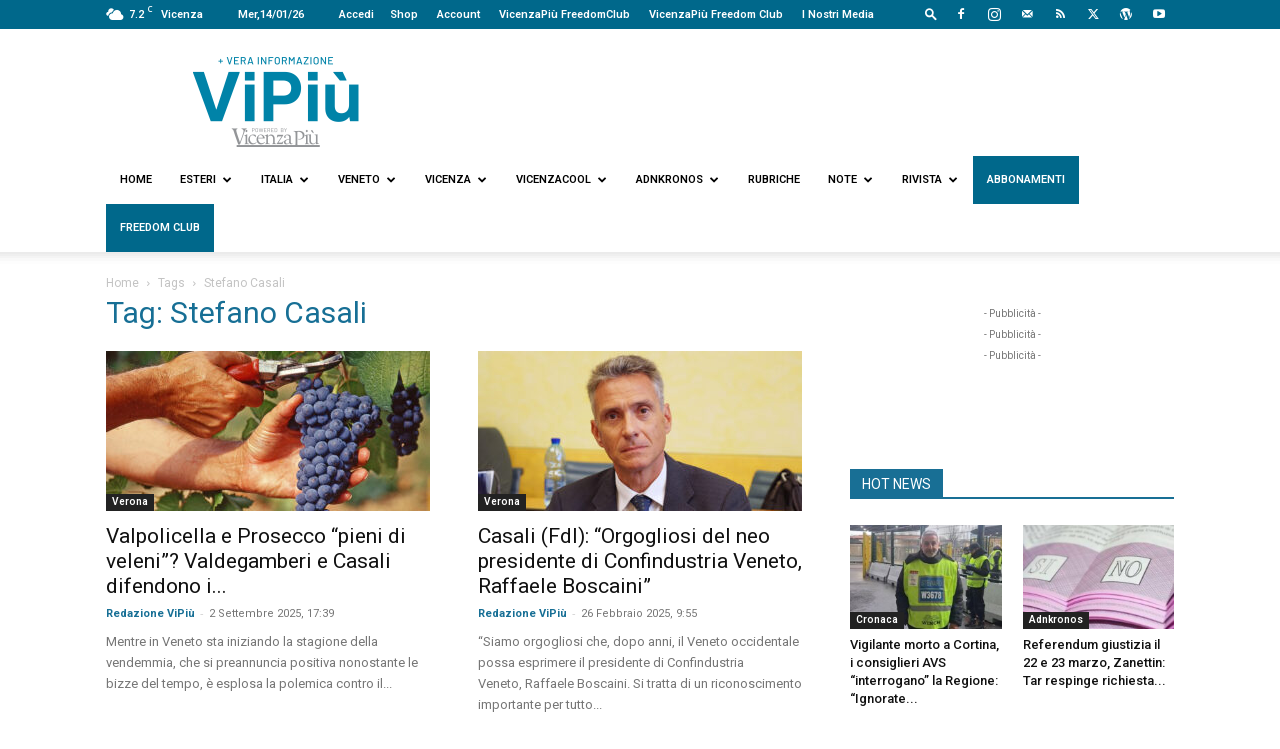

--- FILE ---
content_type: text/html; charset=UTF-8
request_url: https://www.vipiu.it/tags/stefano-casali/
body_size: 38130
content:
<!doctype html >
<!--[if IE 8]>    <html class="ie8" lang="en"> <![endif]-->
<!--[if IE 9]>    <html class="ie9" lang="en"> <![endif]-->
<!--[if gt IE 8]><!--> <html lang="it-IT"> <!--<![endif]-->
<head>
    <title>Stefano Casali Archivi - Vipiù</title>
    <meta charset="UTF-8" />
    <meta name="viewport" content="width=device-width, initial-scale=1.0">
    <link rel="pingback" href="https://www.vipiu.it/xmlrpc.php" />
    <meta name='robots' content='index, follow, max-image-preview:large, max-snippet:-1, max-video-preview:-1' />
	<style>img:is([sizes="auto" i], [sizes^="auto," i]) { contain-intrinsic-size: 3000px 1500px }</style>
	<link rel="icon" type="image/png" href="https://www.vipiu.it/wp-content/uploads/2021/08/ViPiù_logo_icona-1.png"><link rel="apple-touch-icon" sizes="76x76" href="https://www.vicenzapiu.com/wp-content/uploads/2020/08/ViPiù_logo_icona-1.png"/><link rel="apple-touch-icon" sizes="120x120" href="https://www.vicenzapiu.com/wp-content/uploads/2020/08/ViPiù_logo_icona-1.png"/><link rel="apple-touch-icon" sizes="152x152" href="https://www.vicenzapiu.com/wp-content/uploads/2020/08/ViPiù_logo_icona-1.png"/><link rel="apple-touch-icon" sizes="114x114" href="https://www.vicenzapiu.com/wp-content/uploads/2020/08/ViPiù_logo_icona-1.png"/><link rel="apple-touch-icon" sizes="144x144" href="https://www.vicenzapiu.com/wp-content/uploads/2020/08/ViPiù_logo_icona-1.png"/>
	<!-- This site is optimized with the Yoast SEO plugin v26.7 - https://yoast.com/wordpress/plugins/seo/ -->
	<link rel="canonical" href="https://www.vipiu.it/tags/stefano-casali/" />
	<link rel="next" href="https://www.vipiu.it/tags/stefano-casali/page/2/" />
	<meta property="og:locale" content="it_IT" />
	<meta property="og:type" content="article" />
	<meta property="og:title" content="Stefano Casali Archivi - Vipiù" />
	<meta property="og:url" content="https://www.vipiu.it/tags/stefano-casali/" />
	<meta property="og:site_name" content="Vipiù" />
	<meta name="twitter:card" content="summary_large_image" />
	<meta name="twitter:site" content="@ViPiu_it" />
	<script type="application/ld+json" class="yoast-schema-graph">{"@context":"https://schema.org","@graph":[{"@type":"CollectionPage","@id":"https://www.vipiu.it/tags/stefano-casali/","url":"https://www.vipiu.it/tags/stefano-casali/","name":"Stefano Casali Archivi - Vipiù","isPartOf":{"@id":"https://www.vipiu.it/#website"},"primaryImageOfPage":{"@id":"https://www.vipiu.it/tags/stefano-casali/#primaryimage"},"image":{"@id":"https://www.vipiu.it/tags/stefano-casali/#primaryimage"},"thumbnailUrl":"https://www.vipiu.it/wp-content/uploads/2022/10/vendemmia.jpg","breadcrumb":{"@id":"https://www.vipiu.it/tags/stefano-casali/#breadcrumb"},"inLanguage":"it-IT"},{"@type":"ImageObject","inLanguage":"it-IT","@id":"https://www.vipiu.it/tags/stefano-casali/#primaryimage","url":"https://www.vipiu.it/wp-content/uploads/2022/10/vendemmia.jpg","contentUrl":"https://www.vipiu.it/wp-content/uploads/2022/10/vendemmia.jpg","width":1200,"height":703,"caption":"lavoro sommerso nero montebello vicentino vigneto valpolicella e prosecco"},{"@type":"BreadcrumbList","@id":"https://www.vipiu.it/tags/stefano-casali/#breadcrumb","itemListElement":[{"@type":"ListItem","position":1,"name":"Home","item":"https://www.vipiu.it/"},{"@type":"ListItem","position":2,"name":"Stefano Casali"}]},{"@type":"WebSite","@id":"https://www.vipiu.it/#website","url":"https://www.vipiu.it/","name":"Vipiù","description":"Vera Informazione","publisher":{"@id":"https://www.vipiu.it/#organization"},"potentialAction":[{"@type":"SearchAction","target":{"@type":"EntryPoint","urlTemplate":"https://www.vipiu.it/?s={search_term_string}"},"query-input":{"@type":"PropertyValueSpecification","valueRequired":true,"valueName":"search_term_string"}}],"inLanguage":"it-IT"},{"@type":"Organization","@id":"https://www.vipiu.it/#organization","name":"Vipiu + vera informazione","url":"https://www.vipiu.it/","logo":{"@type":"ImageObject","inLanguage":"it-IT","@id":"https://www.vipiu.it/#/schema/logo/image/","url":"https://www.vipiu.it/wp-content/uploads/2021/08/ViPiù_logopayoff_vector_02_agosto-1-1.png","contentUrl":"https://www.vipiu.it/wp-content/uploads/2021/08/ViPiù_logopayoff_vector_02_agosto-1-1.png","width":1851,"height":768,"caption":"Vipiu + vera informazione"},"image":{"@id":"https://www.vipiu.it/#/schema/logo/image/"},"sameAs":["https://www.facebook.com/vipiuquotidianoweb","https://x.com/ViPiu_it","https://www.youtube.com/user/VicenzaPiu"]}]}</script>
	<!-- / Yoast SEO plugin. -->


<link rel='dns-prefetch' href='//fonts.googleapis.com' />
<link rel='dns-prefetch' href='//cdnjs.cloudflare.com' />
<link rel="alternate" type="application/rss+xml" title="Vipiù &raquo; Feed" href="https://www.vipiu.it/feed/" />
<link rel="alternate" type="application/rss+xml" title="Vipiù &raquo; Feed dei commenti" href="https://www.vipiu.it/comments/feed/" />
<link rel="alternate" type="application/rss+xml" title="Vipiù &raquo; Stefano Casali Feed del tag" href="https://www.vipiu.it/tags/stefano-casali/feed/" />
<script type="text/javascript">
/* <![CDATA[ */
window._wpemojiSettings = {"baseUrl":"https:\/\/s.w.org\/images\/core\/emoji\/16.0.1\/72x72\/","ext":".png","svgUrl":"https:\/\/s.w.org\/images\/core\/emoji\/16.0.1\/svg\/","svgExt":".svg","source":{"concatemoji":"https:\/\/www.vipiu.it\/wp-includes\/js\/wp-emoji-release.min.js?ver=6.8.3"}};
/*! This file is auto-generated */
!function(s,n){var o,i,e;function c(e){try{var t={supportTests:e,timestamp:(new Date).valueOf()};sessionStorage.setItem(o,JSON.stringify(t))}catch(e){}}function p(e,t,n){e.clearRect(0,0,e.canvas.width,e.canvas.height),e.fillText(t,0,0);var t=new Uint32Array(e.getImageData(0,0,e.canvas.width,e.canvas.height).data),a=(e.clearRect(0,0,e.canvas.width,e.canvas.height),e.fillText(n,0,0),new Uint32Array(e.getImageData(0,0,e.canvas.width,e.canvas.height).data));return t.every(function(e,t){return e===a[t]})}function u(e,t){e.clearRect(0,0,e.canvas.width,e.canvas.height),e.fillText(t,0,0);for(var n=e.getImageData(16,16,1,1),a=0;a<n.data.length;a++)if(0!==n.data[a])return!1;return!0}function f(e,t,n,a){switch(t){case"flag":return n(e,"\ud83c\udff3\ufe0f\u200d\u26a7\ufe0f","\ud83c\udff3\ufe0f\u200b\u26a7\ufe0f")?!1:!n(e,"\ud83c\udde8\ud83c\uddf6","\ud83c\udde8\u200b\ud83c\uddf6")&&!n(e,"\ud83c\udff4\udb40\udc67\udb40\udc62\udb40\udc65\udb40\udc6e\udb40\udc67\udb40\udc7f","\ud83c\udff4\u200b\udb40\udc67\u200b\udb40\udc62\u200b\udb40\udc65\u200b\udb40\udc6e\u200b\udb40\udc67\u200b\udb40\udc7f");case"emoji":return!a(e,"\ud83e\udedf")}return!1}function g(e,t,n,a){var r="undefined"!=typeof WorkerGlobalScope&&self instanceof WorkerGlobalScope?new OffscreenCanvas(300,150):s.createElement("canvas"),o=r.getContext("2d",{willReadFrequently:!0}),i=(o.textBaseline="top",o.font="600 32px Arial",{});return e.forEach(function(e){i[e]=t(o,e,n,a)}),i}function t(e){var t=s.createElement("script");t.src=e,t.defer=!0,s.head.appendChild(t)}"undefined"!=typeof Promise&&(o="wpEmojiSettingsSupports",i=["flag","emoji"],n.supports={everything:!0,everythingExceptFlag:!0},e=new Promise(function(e){s.addEventListener("DOMContentLoaded",e,{once:!0})}),new Promise(function(t){var n=function(){try{var e=JSON.parse(sessionStorage.getItem(o));if("object"==typeof e&&"number"==typeof e.timestamp&&(new Date).valueOf()<e.timestamp+604800&&"object"==typeof e.supportTests)return e.supportTests}catch(e){}return null}();if(!n){if("undefined"!=typeof Worker&&"undefined"!=typeof OffscreenCanvas&&"undefined"!=typeof URL&&URL.createObjectURL&&"undefined"!=typeof Blob)try{var e="postMessage("+g.toString()+"("+[JSON.stringify(i),f.toString(),p.toString(),u.toString()].join(",")+"));",a=new Blob([e],{type:"text/javascript"}),r=new Worker(URL.createObjectURL(a),{name:"wpTestEmojiSupports"});return void(r.onmessage=function(e){c(n=e.data),r.terminate(),t(n)})}catch(e){}c(n=g(i,f,p,u))}t(n)}).then(function(e){for(var t in e)n.supports[t]=e[t],n.supports.everything=n.supports.everything&&n.supports[t],"flag"!==t&&(n.supports.everythingExceptFlag=n.supports.everythingExceptFlag&&n.supports[t]);n.supports.everythingExceptFlag=n.supports.everythingExceptFlag&&!n.supports.flag,n.DOMReady=!1,n.readyCallback=function(){n.DOMReady=!0}}).then(function(){return e}).then(function(){var e;n.supports.everything||(n.readyCallback(),(e=n.source||{}).concatemoji?t(e.concatemoji):e.wpemoji&&e.twemoji&&(t(e.twemoji),t(e.wpemoji)))}))}((window,document),window._wpemojiSettings);
/* ]]> */
</script>
<style id='wp-emoji-styles-inline-css' type='text/css'>

	img.wp-smiley, img.emoji {
		display: inline !important;
		border: none !important;
		box-shadow: none !important;
		height: 1em !important;
		width: 1em !important;
		margin: 0 0.07em !important;
		vertical-align: -0.1em !important;
		background: none !important;
		padding: 0 !important;
	}
</style>
<style id='classic-theme-styles-inline-css' type='text/css'>
/*! This file is auto-generated */
.wp-block-button__link{color:#fff;background-color:#32373c;border-radius:9999px;box-shadow:none;text-decoration:none;padding:calc(.667em + 2px) calc(1.333em + 2px);font-size:1.125em}.wp-block-file__button{background:#32373c;color:#fff;text-decoration:none}
</style>
<style id='global-styles-inline-css' type='text/css'>
:root{--wp--preset--aspect-ratio--square: 1;--wp--preset--aspect-ratio--4-3: 4/3;--wp--preset--aspect-ratio--3-4: 3/4;--wp--preset--aspect-ratio--3-2: 3/2;--wp--preset--aspect-ratio--2-3: 2/3;--wp--preset--aspect-ratio--16-9: 16/9;--wp--preset--aspect-ratio--9-16: 9/16;--wp--preset--color--black: #000000;--wp--preset--color--cyan-bluish-gray: #abb8c3;--wp--preset--color--white: #ffffff;--wp--preset--color--pale-pink: #f78da7;--wp--preset--color--vivid-red: #cf2e2e;--wp--preset--color--luminous-vivid-orange: #ff6900;--wp--preset--color--luminous-vivid-amber: #fcb900;--wp--preset--color--light-green-cyan: #7bdcb5;--wp--preset--color--vivid-green-cyan: #00d084;--wp--preset--color--pale-cyan-blue: #8ed1fc;--wp--preset--color--vivid-cyan-blue: #0693e3;--wp--preset--color--vivid-purple: #9b51e0;--wp--preset--gradient--vivid-cyan-blue-to-vivid-purple: linear-gradient(135deg,rgba(6,147,227,1) 0%,rgb(155,81,224) 100%);--wp--preset--gradient--light-green-cyan-to-vivid-green-cyan: linear-gradient(135deg,rgb(122,220,180) 0%,rgb(0,208,130) 100%);--wp--preset--gradient--luminous-vivid-amber-to-luminous-vivid-orange: linear-gradient(135deg,rgba(252,185,0,1) 0%,rgba(255,105,0,1) 100%);--wp--preset--gradient--luminous-vivid-orange-to-vivid-red: linear-gradient(135deg,rgba(255,105,0,1) 0%,rgb(207,46,46) 100%);--wp--preset--gradient--very-light-gray-to-cyan-bluish-gray: linear-gradient(135deg,rgb(238,238,238) 0%,rgb(169,184,195) 100%);--wp--preset--gradient--cool-to-warm-spectrum: linear-gradient(135deg,rgb(74,234,220) 0%,rgb(151,120,209) 20%,rgb(207,42,186) 40%,rgb(238,44,130) 60%,rgb(251,105,98) 80%,rgb(254,248,76) 100%);--wp--preset--gradient--blush-light-purple: linear-gradient(135deg,rgb(255,206,236) 0%,rgb(152,150,240) 100%);--wp--preset--gradient--blush-bordeaux: linear-gradient(135deg,rgb(254,205,165) 0%,rgb(254,45,45) 50%,rgb(107,0,62) 100%);--wp--preset--gradient--luminous-dusk: linear-gradient(135deg,rgb(255,203,112) 0%,rgb(199,81,192) 50%,rgb(65,88,208) 100%);--wp--preset--gradient--pale-ocean: linear-gradient(135deg,rgb(255,245,203) 0%,rgb(182,227,212) 50%,rgb(51,167,181) 100%);--wp--preset--gradient--electric-grass: linear-gradient(135deg,rgb(202,248,128) 0%,rgb(113,206,126) 100%);--wp--preset--gradient--midnight: linear-gradient(135deg,rgb(2,3,129) 0%,rgb(40,116,252) 100%);--wp--preset--font-size--small: 11px;--wp--preset--font-size--medium: 20px;--wp--preset--font-size--large: 32px;--wp--preset--font-size--x-large: 42px;--wp--preset--font-size--regular: 15px;--wp--preset--font-size--larger: 50px;--wp--preset--spacing--20: 0.44rem;--wp--preset--spacing--30: 0.67rem;--wp--preset--spacing--40: 1rem;--wp--preset--spacing--50: 1.5rem;--wp--preset--spacing--60: 2.25rem;--wp--preset--spacing--70: 3.38rem;--wp--preset--spacing--80: 5.06rem;--wp--preset--shadow--natural: 6px 6px 9px rgba(0, 0, 0, 0.2);--wp--preset--shadow--deep: 12px 12px 50px rgba(0, 0, 0, 0.4);--wp--preset--shadow--sharp: 6px 6px 0px rgba(0, 0, 0, 0.2);--wp--preset--shadow--outlined: 6px 6px 0px -3px rgba(255, 255, 255, 1), 6px 6px rgba(0, 0, 0, 1);--wp--preset--shadow--crisp: 6px 6px 0px rgba(0, 0, 0, 1);}:where(.is-layout-flex){gap: 0.5em;}:where(.is-layout-grid){gap: 0.5em;}body .is-layout-flex{display: flex;}.is-layout-flex{flex-wrap: wrap;align-items: center;}.is-layout-flex > :is(*, div){margin: 0;}body .is-layout-grid{display: grid;}.is-layout-grid > :is(*, div){margin: 0;}:where(.wp-block-columns.is-layout-flex){gap: 2em;}:where(.wp-block-columns.is-layout-grid){gap: 2em;}:where(.wp-block-post-template.is-layout-flex){gap: 1.25em;}:where(.wp-block-post-template.is-layout-grid){gap: 1.25em;}.has-black-color{color: var(--wp--preset--color--black) !important;}.has-cyan-bluish-gray-color{color: var(--wp--preset--color--cyan-bluish-gray) !important;}.has-white-color{color: var(--wp--preset--color--white) !important;}.has-pale-pink-color{color: var(--wp--preset--color--pale-pink) !important;}.has-vivid-red-color{color: var(--wp--preset--color--vivid-red) !important;}.has-luminous-vivid-orange-color{color: var(--wp--preset--color--luminous-vivid-orange) !important;}.has-luminous-vivid-amber-color{color: var(--wp--preset--color--luminous-vivid-amber) !important;}.has-light-green-cyan-color{color: var(--wp--preset--color--light-green-cyan) !important;}.has-vivid-green-cyan-color{color: var(--wp--preset--color--vivid-green-cyan) !important;}.has-pale-cyan-blue-color{color: var(--wp--preset--color--pale-cyan-blue) !important;}.has-vivid-cyan-blue-color{color: var(--wp--preset--color--vivid-cyan-blue) !important;}.has-vivid-purple-color{color: var(--wp--preset--color--vivid-purple) !important;}.has-black-background-color{background-color: var(--wp--preset--color--black) !important;}.has-cyan-bluish-gray-background-color{background-color: var(--wp--preset--color--cyan-bluish-gray) !important;}.has-white-background-color{background-color: var(--wp--preset--color--white) !important;}.has-pale-pink-background-color{background-color: var(--wp--preset--color--pale-pink) !important;}.has-vivid-red-background-color{background-color: var(--wp--preset--color--vivid-red) !important;}.has-luminous-vivid-orange-background-color{background-color: var(--wp--preset--color--luminous-vivid-orange) !important;}.has-luminous-vivid-amber-background-color{background-color: var(--wp--preset--color--luminous-vivid-amber) !important;}.has-light-green-cyan-background-color{background-color: var(--wp--preset--color--light-green-cyan) !important;}.has-vivid-green-cyan-background-color{background-color: var(--wp--preset--color--vivid-green-cyan) !important;}.has-pale-cyan-blue-background-color{background-color: var(--wp--preset--color--pale-cyan-blue) !important;}.has-vivid-cyan-blue-background-color{background-color: var(--wp--preset--color--vivid-cyan-blue) !important;}.has-vivid-purple-background-color{background-color: var(--wp--preset--color--vivid-purple) !important;}.has-black-border-color{border-color: var(--wp--preset--color--black) !important;}.has-cyan-bluish-gray-border-color{border-color: var(--wp--preset--color--cyan-bluish-gray) !important;}.has-white-border-color{border-color: var(--wp--preset--color--white) !important;}.has-pale-pink-border-color{border-color: var(--wp--preset--color--pale-pink) !important;}.has-vivid-red-border-color{border-color: var(--wp--preset--color--vivid-red) !important;}.has-luminous-vivid-orange-border-color{border-color: var(--wp--preset--color--luminous-vivid-orange) !important;}.has-luminous-vivid-amber-border-color{border-color: var(--wp--preset--color--luminous-vivid-amber) !important;}.has-light-green-cyan-border-color{border-color: var(--wp--preset--color--light-green-cyan) !important;}.has-vivid-green-cyan-border-color{border-color: var(--wp--preset--color--vivid-green-cyan) !important;}.has-pale-cyan-blue-border-color{border-color: var(--wp--preset--color--pale-cyan-blue) !important;}.has-vivid-cyan-blue-border-color{border-color: var(--wp--preset--color--vivid-cyan-blue) !important;}.has-vivid-purple-border-color{border-color: var(--wp--preset--color--vivid-purple) !important;}.has-vivid-cyan-blue-to-vivid-purple-gradient-background{background: var(--wp--preset--gradient--vivid-cyan-blue-to-vivid-purple) !important;}.has-light-green-cyan-to-vivid-green-cyan-gradient-background{background: var(--wp--preset--gradient--light-green-cyan-to-vivid-green-cyan) !important;}.has-luminous-vivid-amber-to-luminous-vivid-orange-gradient-background{background: var(--wp--preset--gradient--luminous-vivid-amber-to-luminous-vivid-orange) !important;}.has-luminous-vivid-orange-to-vivid-red-gradient-background{background: var(--wp--preset--gradient--luminous-vivid-orange-to-vivid-red) !important;}.has-very-light-gray-to-cyan-bluish-gray-gradient-background{background: var(--wp--preset--gradient--very-light-gray-to-cyan-bluish-gray) !important;}.has-cool-to-warm-spectrum-gradient-background{background: var(--wp--preset--gradient--cool-to-warm-spectrum) !important;}.has-blush-light-purple-gradient-background{background: var(--wp--preset--gradient--blush-light-purple) !important;}.has-blush-bordeaux-gradient-background{background: var(--wp--preset--gradient--blush-bordeaux) !important;}.has-luminous-dusk-gradient-background{background: var(--wp--preset--gradient--luminous-dusk) !important;}.has-pale-ocean-gradient-background{background: var(--wp--preset--gradient--pale-ocean) !important;}.has-electric-grass-gradient-background{background: var(--wp--preset--gradient--electric-grass) !important;}.has-midnight-gradient-background{background: var(--wp--preset--gradient--midnight) !important;}.has-small-font-size{font-size: var(--wp--preset--font-size--small) !important;}.has-medium-font-size{font-size: var(--wp--preset--font-size--medium) !important;}.has-large-font-size{font-size: var(--wp--preset--font-size--large) !important;}.has-x-large-font-size{font-size: var(--wp--preset--font-size--x-large) !important;}
:where(.wp-block-post-template.is-layout-flex){gap: 1.25em;}:where(.wp-block-post-template.is-layout-grid){gap: 1.25em;}
:where(.wp-block-columns.is-layout-flex){gap: 2em;}:where(.wp-block-columns.is-layout-grid){gap: 2em;}
:root :where(.wp-block-pullquote){font-size: 1.5em;line-height: 1.6;}
</style>
<link rel='stylesheet' id='contact-form-7-css' href='https://www.vipiu.it/wp-content/plugins/contact-form-7/includes/css/styles.css?ver=6.1.4' type='text/css' media='all' />
<link rel='stylesheet' id='td-plugin-multi-purpose-css' href='https://www.vipiu.it/wp-content/plugins/td-composer/td-multi-purpose/style.css?ver=7cd248d7ca13c255207c3f8b916c3f00' type='text/css' media='all' />
<link rel='stylesheet' id='google-fonts-style-css' href='https://fonts.googleapis.com/css?family=Roboto%3A400%2C600%2C700%7CRoboto+Condensed%3A400%7COpen+Sans%3A400%2C600%2C700%7CRoboto%3A400%2C600%2C500&#038;display=swap&#038;ver=12.7.3' type='text/css' media='all' />
<link rel='stylesheet' id='td-theme-css' href='https://www.vipiu.it/wp-content/themes/Newspaper/style.css?ver=12.7.3' type='text/css' media='all' />
<style id='td-theme-inline-css' type='text/css'>@media (max-width:767px){.td-header-desktop-wrap{display:none}}@media (min-width:767px){.td-header-mobile-wrap{display:none}}</style>
<link rel='stylesheet' id='td-theme-child-css' href='https://www.vipiu.it/wp-content/themes/Newspaper-child/style.css?ver=12.7.3c' type='text/css' media='all' />
<link rel='stylesheet' id='fontawesome-css' href='https://cdnjs.cloudflare.com/ajax/libs/font-awesome/6.5.1/css/all.min.css?ver=6.5.1' type='text/css' media='all' />
<link rel='stylesheet' id='td-legacy-framework-front-style-css' href='https://www.vipiu.it/wp-content/plugins/td-composer/legacy/Newspaper/assets/css/td_legacy_main.css?ver=7cd248d7ca13c255207c3f8b916c3f00' type='text/css' media='all' />
<link rel='stylesheet' id='td-standard-pack-framework-front-style-css' href='https://www.vipiu.it/wp-content/plugins/td-standard-pack/Newspaper/assets/css/td_standard_pack_main.css?ver=c12e6da63ed2f212e87e44e5e9b9a302' type='text/css' media='all' />
<script type="text/javascript" src="https://www.vipiu.it/wp-includes/js/jquery/jquery.min.js?ver=3.7.1" id="jquery-core-js"></script>
<script type="text/javascript" src="https://www.vipiu.it/wp-includes/js/jquery/jquery-migrate.min.js?ver=3.4.1" id="jquery-migrate-js"></script>
<link rel="https://api.w.org/" href="https://www.vipiu.it/wp-json/" /><link rel="alternate" title="JSON" type="application/json" href="https://www.vipiu.it/wp-json/wp/v2/tags/2377" /><link rel="EditURI" type="application/rsd+xml" title="RSD" href="https://www.vipiu.it/xmlrpc.php?rsd" />
<meta name="generator" content="WordPress 6.8.3" />
<!-- This site is embedding videos using the Videojs HTML5 Player plugin v1.1.13 - http://wphowto.net/videojs-html5-player-for-wordpress-757 --><style type="text/css">.recentcomments a{display:inline !important;padding:0 !important;margin:0 !important;}</style>
<!-- JS generated by theme -->

<script type="text/javascript" id="td-generated-header-js">
    
    

	    var tdBlocksArray = []; //here we store all the items for the current page

	    // td_block class - each ajax block uses a object of this class for requests
	    function tdBlock() {
		    this.id = '';
		    this.block_type = 1; //block type id (1-234 etc)
		    this.atts = '';
		    this.td_column_number = '';
		    this.td_current_page = 1; //
		    this.post_count = 0; //from wp
		    this.found_posts = 0; //from wp
		    this.max_num_pages = 0; //from wp
		    this.td_filter_value = ''; //current live filter value
		    this.is_ajax_running = false;
		    this.td_user_action = ''; // load more or infinite loader (used by the animation)
		    this.header_color = '';
		    this.ajax_pagination_infinite_stop = ''; //show load more at page x
	    }

        // td_js_generator - mini detector
        ( function () {
            var htmlTag = document.getElementsByTagName("html")[0];

	        if ( navigator.userAgent.indexOf("MSIE 10.0") > -1 ) {
                htmlTag.className += ' ie10';
            }

            if ( !!navigator.userAgent.match(/Trident.*rv\:11\./) ) {
                htmlTag.className += ' ie11';
            }

	        if ( navigator.userAgent.indexOf("Edge") > -1 ) {
                htmlTag.className += ' ieEdge';
            }

            if ( /(iPad|iPhone|iPod)/g.test(navigator.userAgent) ) {
                htmlTag.className += ' td-md-is-ios';
            }

            var user_agent = navigator.userAgent.toLowerCase();
            if ( user_agent.indexOf("android") > -1 ) {
                htmlTag.className += ' td-md-is-android';
            }

            if ( -1 !== navigator.userAgent.indexOf('Mac OS X')  ) {
                htmlTag.className += ' td-md-is-os-x';
            }

            if ( /chrom(e|ium)/.test(navigator.userAgent.toLowerCase()) ) {
               htmlTag.className += ' td-md-is-chrome';
            }

            if ( -1 !== navigator.userAgent.indexOf('Firefox') ) {
                htmlTag.className += ' td-md-is-firefox';
            }

            if ( -1 !== navigator.userAgent.indexOf('Safari') && -1 === navigator.userAgent.indexOf('Chrome') ) {
                htmlTag.className += ' td-md-is-safari';
            }

            if( -1 !== navigator.userAgent.indexOf('IEMobile') ){
                htmlTag.className += ' td-md-is-iemobile';
            }

        })();

        var tdLocalCache = {};

        ( function () {
            "use strict";

            tdLocalCache = {
                data: {},
                remove: function (resource_id) {
                    delete tdLocalCache.data[resource_id];
                },
                exist: function (resource_id) {
                    return tdLocalCache.data.hasOwnProperty(resource_id) && tdLocalCache.data[resource_id] !== null;
                },
                get: function (resource_id) {
                    return tdLocalCache.data[resource_id];
                },
                set: function (resource_id, cachedData) {
                    tdLocalCache.remove(resource_id);
                    tdLocalCache.data[resource_id] = cachedData;
                }
            };
        })();

    
    
var td_viewport_interval_list=[{"limitBottom":767,"sidebarWidth":228},{"limitBottom":1018,"sidebarWidth":300},{"limitBottom":1140,"sidebarWidth":324}];
var td_animation_stack_effect="type1";
var tds_animation_stack=true;
var td_animation_stack_specific_selectors=".entry-thumb, img[class*=\"wp-image-\"], a.td-sml-link-to-image > img, .td-lazy-img";
var td_animation_stack_general_selectors=".td-animation-stack .entry-thumb, .post .entry-thumb, .post img[class*=\"wp-image-\"], .post a.td-sml-link-to-image > img, .td-animation-stack .td-lazy-img";
var tds_video_lazy="enabled";
var tdc_is_installed="yes";
var tdc_domain_active=false;
var td_ajax_url="https:\/\/www.vipiu.it\/wp-admin\/admin-ajax.php?td_theme_name=Newspaper&v=12.7.3";
var td_get_template_directory_uri="https:\/\/www.vipiu.it\/wp-content\/plugins\/td-composer\/legacy\/common";
var tds_snap_menu="";
var tds_logo_on_sticky="show_header_logo";
var tds_header_style="";
var td_please_wait="Per favore attendi...";
var td_email_user_pass_incorrect="Utente o password errata!";
var td_email_user_incorrect="Email o Username errati!";
var td_email_incorrect="Email non corretta!";
var td_user_incorrect="Username incorrect!";
var td_email_user_empty="Email or username empty!";
var td_pass_empty="Pass empty!";
var td_pass_pattern_incorrect="Invalid Pass Pattern!";
var td_retype_pass_incorrect="Retyped Pass incorrect!";
var tds_more_articles_on_post_enable="";
var tds_more_articles_on_post_time_to_wait="";
var tds_more_articles_on_post_pages_distance_from_top=400;
var tds_captcha="";
var tds_theme_color_site_wide="#186f95";
var tds_smart_sidebar="enabled";
var tdThemeName="Newspaper";
var tdThemeNameWl="Newspaper";
var td_magnific_popup_translation_tPrev="Precedente (Freccia Sinistra)";
var td_magnific_popup_translation_tNext="Successivo (tasto freccia destra)";
var td_magnific_popup_translation_tCounter="%curr% di %total%";
var td_magnific_popup_translation_ajax_tError="Il contenuto di %url% non pu\u00f2 essere caricato.";
var td_magnific_popup_translation_image_tError="L'immagine #%curr% non pu\u00f2 essere caricata";
var tdBlockNonce="4787102e6a";
var tdMobileMenu="enabled";
var tdMobileSearch="enabled";
var tdDateNamesI18n={"month_names":["Gennaio","Febbraio","Marzo","Aprile","Maggio","Giugno","Luglio","Agosto","Settembre","Ottobre","Novembre","Dicembre"],"month_names_short":["Gen","Feb","Mar","Apr","Mag","Giu","Lug","Ago","Set","Ott","Nov","Dic"],"day_names":["domenica","luned\u00ec","marted\u00ec","mercoled\u00ec","gioved\u00ec","venerd\u00ec","sabato"],"day_names_short":["Dom","Lun","Mar","Mer","Gio","Ven","Sab"]};
var tdb_modal_confirm="Save";
var tdb_modal_cancel="Cancel";
var tdb_modal_confirm_alt="Yes";
var tdb_modal_cancel_alt="No";
var td_deploy_mode="deploy";
var td_ad_background_click_link="";
var td_ad_background_click_target="_blank";
</script>


<!-- Header style compiled by theme -->

<style>.td-page-content .widgettitle{color:#fff}ul.sf-menu>.menu-item>a{font-family:Roboto;font-size:11px;font-weight:600}.sf-menu ul .menu-item a{font-family:Roboto;font-weight:600}.td-mobile-content .td-mobile-main-menu>li>a{font-family:Roboto}.td-mobile-content .sub-menu a{font-family:Roboto}.td-header-wrap .td-logo-text-container .td-logo-text{font-weight:600}.td-header-wrap .td-logo-text-container .td-tagline-text{font-weight:600}#td-mobile-nav,#td-mobile-nav .wpb_button,.td-search-wrap-mob{font-family:Roboto}body,p{font-weight:normal}:root{--td_theme_color:#186f95;--td_slider_text:rgba(24,111,149,0.7);--td_header_color:#186f95;--td_mobile_menu_color:#00688b;--td_mobile_gradient_one_mob:#000000;--td_mobile_gradient_two_mob:#00688b;--td_page_title_color:#176f95;--td_page_h_color:#176f95;--td_login_gradient_one:rgba(0,0,0,0.8);--td_login_gradient_two:#176f95}.td-header-style-12 .td-header-menu-wrap-full,.td-header-style-12 .td-affix,.td-grid-style-1.td-hover-1 .td-big-grid-post:hover .td-post-category,.td-grid-style-5.td-hover-1 .td-big-grid-post:hover .td-post-category,.td_category_template_3 .td-current-sub-category,.td_category_template_8 .td-category-header .td-category a.td-current-sub-category,.td_category_template_4 .td-category-siblings .td-category a:hover,.td_block_big_grid_9.td-grid-style-1 .td-post-category,.td_block_big_grid_9.td-grid-style-5 .td-post-category,.td-grid-style-6.td-hover-1 .td-module-thumb:after,.tdm-menu-active-style5 .td-header-menu-wrap .sf-menu>.current-menu-item>a,.tdm-menu-active-style5 .td-header-menu-wrap .sf-menu>.current-menu-ancestor>a,.tdm-menu-active-style5 .td-header-menu-wrap .sf-menu>.current-category-ancestor>a,.tdm-menu-active-style5 .td-header-menu-wrap .sf-menu>li>a:hover,.tdm-menu-active-style5 .td-header-menu-wrap .sf-menu>.sfHover>a{background-color:#186f95}.td_mega_menu_sub_cats .cur-sub-cat,.td-mega-span h3 a:hover,.td_mod_mega_menu:hover .entry-title a,.header-search-wrap .result-msg a:hover,.td-header-top-menu .td-drop-down-search .td_module_wrap:hover .entry-title a,.td-header-top-menu .td-icon-search:hover,.td-header-wrap .result-msg a:hover,.top-header-menu li a:hover,.top-header-menu .current-menu-item>a,.top-header-menu .current-menu-ancestor>a,.top-header-menu .current-category-ancestor>a,.td-social-icon-wrap>a:hover,.td-header-sp-top-widget .td-social-icon-wrap a:hover,.td_mod_related_posts:hover h3>a,.td-post-template-11 .td-related-title .td-related-left:hover,.td-post-template-11 .td-related-title .td-related-right:hover,.td-post-template-11 .td-related-title .td-cur-simple-item,.td-post-template-11 .td_block_related_posts .td-next-prev-wrap a:hover,.td-category-header .td-pulldown-category-filter-link:hover,.td-category-siblings .td-subcat-dropdown a:hover,.td-category-siblings .td-subcat-dropdown a.td-current-sub-category,.footer-text-wrap .footer-email-wrap a,.footer-social-wrap a:hover,.td_module_17 .td-read-more a:hover,.td_module_18 .td-read-more a:hover,.td_module_19 .td-post-author-name a:hover,.td-pulldown-syle-2 .td-subcat-dropdown:hover .td-subcat-more span,.td-pulldown-syle-2 .td-subcat-dropdown:hover .td-subcat-more i,.td-pulldown-syle-3 .td-subcat-dropdown:hover .td-subcat-more span,.td-pulldown-syle-3 .td-subcat-dropdown:hover .td-subcat-more i,.tdm-menu-active-style3 .tdm-header.td-header-wrap .sf-menu>.current-category-ancestor>a,.tdm-menu-active-style3 .tdm-header.td-header-wrap .sf-menu>.current-menu-ancestor>a,.tdm-menu-active-style3 .tdm-header.td-header-wrap .sf-menu>.current-menu-item>a,.tdm-menu-active-style3 .tdm-header.td-header-wrap .sf-menu>.sfHover>a,.tdm-menu-active-style3 .tdm-header.td-header-wrap .sf-menu>li>a:hover{color:#186f95}.td-mega-menu-page .wpb_content_element ul li a:hover,.td-theme-wrap .td-aj-search-results .td_module_wrap:hover .entry-title a,.td-theme-wrap .header-search-wrap .result-msg a:hover{color:#186f95!important}.td_category_template_8 .td-category-header .td-category a.td-current-sub-category,.td_category_template_4 .td-category-siblings .td-category a:hover,.tdm-menu-active-style4 .tdm-header .sf-menu>.current-menu-item>a,.tdm-menu-active-style4 .tdm-header .sf-menu>.current-menu-ancestor>a,.tdm-menu-active-style4 .tdm-header .sf-menu>.current-category-ancestor>a,.tdm-menu-active-style4 .tdm-header .sf-menu>li>a:hover,.tdm-menu-active-style4 .tdm-header .sf-menu>.sfHover>a{border-color:#186f95}.td-header-wrap .td-header-top-menu-full,.td-header-wrap .top-header-menu .sub-menu,.tdm-header-style-1.td-header-wrap .td-header-top-menu-full,.tdm-header-style-1.td-header-wrap .top-header-menu .sub-menu,.tdm-header-style-2.td-header-wrap .td-header-top-menu-full,.tdm-header-style-2.td-header-wrap .top-header-menu .sub-menu,.tdm-header-style-3.td-header-wrap .td-header-top-menu-full,.tdm-header-style-3.td-header-wrap .top-header-menu .sub-menu{background-color:#00688b}.td-header-style-8 .td-header-top-menu-full{background-color:transparent}.td-header-style-8 .td-header-top-menu-full .td-header-top-menu{background-color:#00688b;padding-left:15px;padding-right:15px}.td-header-wrap .td-header-top-menu-full .td-header-top-menu,.td-header-wrap .td-header-top-menu-full{border-bottom:none}.td-header-top-menu,.td-header-top-menu a,.td-header-wrap .td-header-top-menu-full .td-header-top-menu,.td-header-wrap .td-header-top-menu-full a,.td-header-style-8 .td-header-top-menu,.td-header-style-8 .td-header-top-menu a,.td-header-top-menu .td-drop-down-search .entry-title a{color:#ffffff}.top-header-menu .current-menu-item>a,.top-header-menu .current-menu-ancestor>a,.top-header-menu .current-category-ancestor>a,.top-header-menu li a:hover,.td-header-sp-top-widget .td-icon-search:hover{color:#ffffff}.td-header-wrap .td-header-sp-top-widget .td-icon-font,.td-header-style-7 .td-header-top-menu .td-social-icon-wrap .td-icon-font{color:#ffffff}.td-header-wrap .td-header-sp-top-widget i.td-icon-font:hover{color:#ffffff}ul.sf-menu>.td-menu-item>a,.td-theme-wrap .td-header-menu-social{font-family:Roboto;font-size:11px;font-weight:600}.sf-menu ul .td-menu-item a{font-family:Roboto;font-weight:600}.td-header-bg:before{background-size:auto}.td-footer-wrapper,.td-footer-wrapper .td_block_template_7 .td-block-title>*,.td-footer-wrapper .td_block_template_17 .td-block-title,.td-footer-wrapper .td-block-title-wrap .td-wrapper-pulldown-filter{background-color:#186f95}.td-sub-footer-container,.td-subfooter-menu li a{color:#ffffff}.td-footer-wrapper::before{background-size:cover}.td-footer-wrapper::before{background-position:center center}.td-footer-wrapper::before{opacity:0.1}.td-module-meta-info .td-post-author-name a{color:#176f95}.td-post-content h1,.td-post-content h2,.td-post-content h3,.td-post-content h4,.td-post-content h5,.td-post-content h6{color:#176f95}.post blockquote p,.page blockquote p{color:#176f95}.post .td_quote_box,.page .td_quote_box{border-color:#176f95}.block-title>span,.block-title>a,.widgettitle,body .td-trending-now-title,.wpb_tabs li a,.vc_tta-container .vc_tta-color-grey.vc_tta-tabs-position-top.vc_tta-style-classic .vc_tta-tabs-container .vc_tta-tab>a,.td-theme-wrap .td-related-title a,.woocommerce div.product .woocommerce-tabs ul.tabs li a,.woocommerce .product .products h2:not(.woocommerce-loop-product__title),.td-theme-wrap .td-block-title{font-family:Roboto}.td_module_wrap .td-post-author-name a{font-family:Roboto}.td-post-date .entry-date{font-family:Roboto}.td-module-comments a,.td-post-views span,.td-post-comments a{font-family:Roboto}.td-big-grid-meta .td-post-category,.td_module_wrap .td-post-category,.td-module-image .td-post-category{font-family:Roboto}.top-header-menu>li>a,.td-weather-top-widget .td-weather-now .td-big-degrees,.td-weather-top-widget .td-weather-header .td-weather-city,.td-header-sp-top-menu .td_data_time{font-family:Roboto;font-weight:600}.top-header-menu .menu-item-has-children li a{font-family:Roboto;font-weight:600}.td_mod_mega_menu .item-details a{font-family:Roboto;font-weight:600}.td_mega_menu_sub_cats .block-mega-child-cats a{font-family:Roboto;font-weight:600}.td-subcat-filter .td-subcat-dropdown a,.td-subcat-filter .td-subcat-list a,.td-subcat-filter .td-subcat-dropdown span{font-family:Roboto}.td-excerpt,.td_module_14 .td-excerpt{font-family:Roboto}.td_module_wrap .td-module-title{font-family:Roboto}.td_module_1 .td-module-title{font-family:Roboto}.td_module_2 .td-module-title{font-family:Roboto}.td_module_3 .td-module-title{font-family:Roboto}.td_module_4 .td-module-title{font-family:Roboto}.td_module_5 .td-module-title{font-family:Roboto}.td_module_6 .td-module-title{font-family:Roboto}.td_module_7 .td-module-title{font-family:Roboto}.td_module_8 .td-module-title{font-family:Roboto}.td_module_9 .td-module-title{font-family:Roboto}.td_module_10 .td-module-title{font-family:Roboto}.td_module_11 .td-module-title{font-family:Roboto}.td_module_14 .td-module-title{font-family:Roboto}.post .td-post-header .entry-title{font-family:Roboto}.footer-text-wrap{font-family:"Roboto Condensed"}.td-sub-footer-copy{font-family:Roboto}.td-sub-footer-menu ul li a{font-family:Roboto}.entry-crumbs a,.entry-crumbs span,#bbpress-forums .bbp-breadcrumb a,#bbpress-forums .bbp-breadcrumb .bbp-breadcrumb-current{font-family:Roboto}.td-trending-now-display-area .entry-title{font-family:Roboto}.page-nav a,.page-nav span{font-family:Roboto}#td-outer-wrap span.dropcap,#td-outer-wrap p.has-drop-cap:not(:focus)::first-letter{font-family:Roboto}.widget_archive a,.widget_calendar,.widget_categories a,.widget_nav_menu a,.widget_meta a,.widget_pages a,.widget_recent_comments a,.widget_recent_entries a,.widget_text .textwidget,.widget_tag_cloud a,.widget_search input,.woocommerce .product-categories a,.widget_display_forums a,.widget_display_replies a,.widget_display_topics a,.widget_display_views a,.widget_display_stats{font-family:Roboto}input[type="submit"],.td-read-more a,.vc_btn,.woocommerce a.button,.woocommerce button.button,.woocommerce #respond input#submit{font-family:Roboto}.woocommerce .product a .woocommerce-loop-product__title,.woocommerce .widget.woocommerce .product_list_widget a,.woocommerce-cart .woocommerce .product-name a{font-family:Roboto}.woocommerce .product .summary .product_title{font-family:Roboto}.category .td-category a{font-family:Roboto}.td-page-content .widgettitle{color:#fff}ul.sf-menu>.menu-item>a{font-family:Roboto;font-size:11px;font-weight:600}.sf-menu ul .menu-item a{font-family:Roboto;font-weight:600}.td-mobile-content .td-mobile-main-menu>li>a{font-family:Roboto}.td-mobile-content .sub-menu a{font-family:Roboto}.td-header-wrap .td-logo-text-container .td-logo-text{font-weight:600}.td-header-wrap .td-logo-text-container .td-tagline-text{font-weight:600}#td-mobile-nav,#td-mobile-nav .wpb_button,.td-search-wrap-mob{font-family:Roboto}body,p{font-weight:normal}:root{--td_theme_color:#186f95;--td_slider_text:rgba(24,111,149,0.7);--td_header_color:#186f95;--td_mobile_menu_color:#00688b;--td_mobile_gradient_one_mob:#000000;--td_mobile_gradient_two_mob:#00688b;--td_page_title_color:#176f95;--td_page_h_color:#176f95;--td_login_gradient_one:rgba(0,0,0,0.8);--td_login_gradient_two:#176f95}.td-header-style-12 .td-header-menu-wrap-full,.td-header-style-12 .td-affix,.td-grid-style-1.td-hover-1 .td-big-grid-post:hover .td-post-category,.td-grid-style-5.td-hover-1 .td-big-grid-post:hover .td-post-category,.td_category_template_3 .td-current-sub-category,.td_category_template_8 .td-category-header .td-category a.td-current-sub-category,.td_category_template_4 .td-category-siblings .td-category a:hover,.td_block_big_grid_9.td-grid-style-1 .td-post-category,.td_block_big_grid_9.td-grid-style-5 .td-post-category,.td-grid-style-6.td-hover-1 .td-module-thumb:after,.tdm-menu-active-style5 .td-header-menu-wrap .sf-menu>.current-menu-item>a,.tdm-menu-active-style5 .td-header-menu-wrap .sf-menu>.current-menu-ancestor>a,.tdm-menu-active-style5 .td-header-menu-wrap .sf-menu>.current-category-ancestor>a,.tdm-menu-active-style5 .td-header-menu-wrap .sf-menu>li>a:hover,.tdm-menu-active-style5 .td-header-menu-wrap .sf-menu>.sfHover>a{background-color:#186f95}.td_mega_menu_sub_cats .cur-sub-cat,.td-mega-span h3 a:hover,.td_mod_mega_menu:hover .entry-title a,.header-search-wrap .result-msg a:hover,.td-header-top-menu .td-drop-down-search .td_module_wrap:hover .entry-title a,.td-header-top-menu .td-icon-search:hover,.td-header-wrap .result-msg a:hover,.top-header-menu li a:hover,.top-header-menu .current-menu-item>a,.top-header-menu .current-menu-ancestor>a,.top-header-menu .current-category-ancestor>a,.td-social-icon-wrap>a:hover,.td-header-sp-top-widget .td-social-icon-wrap a:hover,.td_mod_related_posts:hover h3>a,.td-post-template-11 .td-related-title .td-related-left:hover,.td-post-template-11 .td-related-title .td-related-right:hover,.td-post-template-11 .td-related-title .td-cur-simple-item,.td-post-template-11 .td_block_related_posts .td-next-prev-wrap a:hover,.td-category-header .td-pulldown-category-filter-link:hover,.td-category-siblings .td-subcat-dropdown a:hover,.td-category-siblings .td-subcat-dropdown a.td-current-sub-category,.footer-text-wrap .footer-email-wrap a,.footer-social-wrap a:hover,.td_module_17 .td-read-more a:hover,.td_module_18 .td-read-more a:hover,.td_module_19 .td-post-author-name a:hover,.td-pulldown-syle-2 .td-subcat-dropdown:hover .td-subcat-more span,.td-pulldown-syle-2 .td-subcat-dropdown:hover .td-subcat-more i,.td-pulldown-syle-3 .td-subcat-dropdown:hover .td-subcat-more span,.td-pulldown-syle-3 .td-subcat-dropdown:hover .td-subcat-more i,.tdm-menu-active-style3 .tdm-header.td-header-wrap .sf-menu>.current-category-ancestor>a,.tdm-menu-active-style3 .tdm-header.td-header-wrap .sf-menu>.current-menu-ancestor>a,.tdm-menu-active-style3 .tdm-header.td-header-wrap .sf-menu>.current-menu-item>a,.tdm-menu-active-style3 .tdm-header.td-header-wrap .sf-menu>.sfHover>a,.tdm-menu-active-style3 .tdm-header.td-header-wrap .sf-menu>li>a:hover{color:#186f95}.td-mega-menu-page .wpb_content_element ul li a:hover,.td-theme-wrap .td-aj-search-results .td_module_wrap:hover .entry-title a,.td-theme-wrap .header-search-wrap .result-msg a:hover{color:#186f95!important}.td_category_template_8 .td-category-header .td-category a.td-current-sub-category,.td_category_template_4 .td-category-siblings .td-category a:hover,.tdm-menu-active-style4 .tdm-header .sf-menu>.current-menu-item>a,.tdm-menu-active-style4 .tdm-header .sf-menu>.current-menu-ancestor>a,.tdm-menu-active-style4 .tdm-header .sf-menu>.current-category-ancestor>a,.tdm-menu-active-style4 .tdm-header .sf-menu>li>a:hover,.tdm-menu-active-style4 .tdm-header .sf-menu>.sfHover>a{border-color:#186f95}.td-header-wrap .td-header-top-menu-full,.td-header-wrap .top-header-menu .sub-menu,.tdm-header-style-1.td-header-wrap .td-header-top-menu-full,.tdm-header-style-1.td-header-wrap .top-header-menu .sub-menu,.tdm-header-style-2.td-header-wrap .td-header-top-menu-full,.tdm-header-style-2.td-header-wrap .top-header-menu .sub-menu,.tdm-header-style-3.td-header-wrap .td-header-top-menu-full,.tdm-header-style-3.td-header-wrap .top-header-menu .sub-menu{background-color:#00688b}.td-header-style-8 .td-header-top-menu-full{background-color:transparent}.td-header-style-8 .td-header-top-menu-full .td-header-top-menu{background-color:#00688b;padding-left:15px;padding-right:15px}.td-header-wrap .td-header-top-menu-full .td-header-top-menu,.td-header-wrap .td-header-top-menu-full{border-bottom:none}.td-header-top-menu,.td-header-top-menu a,.td-header-wrap .td-header-top-menu-full .td-header-top-menu,.td-header-wrap .td-header-top-menu-full a,.td-header-style-8 .td-header-top-menu,.td-header-style-8 .td-header-top-menu a,.td-header-top-menu .td-drop-down-search .entry-title a{color:#ffffff}.top-header-menu .current-menu-item>a,.top-header-menu .current-menu-ancestor>a,.top-header-menu .current-category-ancestor>a,.top-header-menu li a:hover,.td-header-sp-top-widget .td-icon-search:hover{color:#ffffff}.td-header-wrap .td-header-sp-top-widget .td-icon-font,.td-header-style-7 .td-header-top-menu .td-social-icon-wrap .td-icon-font{color:#ffffff}.td-header-wrap .td-header-sp-top-widget i.td-icon-font:hover{color:#ffffff}ul.sf-menu>.td-menu-item>a,.td-theme-wrap .td-header-menu-social{font-family:Roboto;font-size:11px;font-weight:600}.sf-menu ul .td-menu-item a{font-family:Roboto;font-weight:600}.td-header-bg:before{background-size:auto}.td-footer-wrapper,.td-footer-wrapper .td_block_template_7 .td-block-title>*,.td-footer-wrapper .td_block_template_17 .td-block-title,.td-footer-wrapper .td-block-title-wrap .td-wrapper-pulldown-filter{background-color:#186f95}.td-sub-footer-container,.td-subfooter-menu li a{color:#ffffff}.td-footer-wrapper::before{background-size:cover}.td-footer-wrapper::before{background-position:center center}.td-footer-wrapper::before{opacity:0.1}.td-module-meta-info .td-post-author-name a{color:#176f95}.td-post-content h1,.td-post-content h2,.td-post-content h3,.td-post-content h4,.td-post-content h5,.td-post-content h6{color:#176f95}.post blockquote p,.page blockquote p{color:#176f95}.post .td_quote_box,.page .td_quote_box{border-color:#176f95}.block-title>span,.block-title>a,.widgettitle,body .td-trending-now-title,.wpb_tabs li a,.vc_tta-container .vc_tta-color-grey.vc_tta-tabs-position-top.vc_tta-style-classic .vc_tta-tabs-container .vc_tta-tab>a,.td-theme-wrap .td-related-title a,.woocommerce div.product .woocommerce-tabs ul.tabs li a,.woocommerce .product .products h2:not(.woocommerce-loop-product__title),.td-theme-wrap .td-block-title{font-family:Roboto}.td_module_wrap .td-post-author-name a{font-family:Roboto}.td-post-date .entry-date{font-family:Roboto}.td-module-comments a,.td-post-views span,.td-post-comments a{font-family:Roboto}.td-big-grid-meta .td-post-category,.td_module_wrap .td-post-category,.td-module-image .td-post-category{font-family:Roboto}.top-header-menu>li>a,.td-weather-top-widget .td-weather-now .td-big-degrees,.td-weather-top-widget .td-weather-header .td-weather-city,.td-header-sp-top-menu .td_data_time{font-family:Roboto;font-weight:600}.top-header-menu .menu-item-has-children li a{font-family:Roboto;font-weight:600}.td_mod_mega_menu .item-details a{font-family:Roboto;font-weight:600}.td_mega_menu_sub_cats .block-mega-child-cats a{font-family:Roboto;font-weight:600}.td-subcat-filter .td-subcat-dropdown a,.td-subcat-filter .td-subcat-list a,.td-subcat-filter .td-subcat-dropdown span{font-family:Roboto}.td-excerpt,.td_module_14 .td-excerpt{font-family:Roboto}.td_module_wrap .td-module-title{font-family:Roboto}.td_module_1 .td-module-title{font-family:Roboto}.td_module_2 .td-module-title{font-family:Roboto}.td_module_3 .td-module-title{font-family:Roboto}.td_module_4 .td-module-title{font-family:Roboto}.td_module_5 .td-module-title{font-family:Roboto}.td_module_6 .td-module-title{font-family:Roboto}.td_module_7 .td-module-title{font-family:Roboto}.td_module_8 .td-module-title{font-family:Roboto}.td_module_9 .td-module-title{font-family:Roboto}.td_module_10 .td-module-title{font-family:Roboto}.td_module_11 .td-module-title{font-family:Roboto}.td_module_14 .td-module-title{font-family:Roboto}.post .td-post-header .entry-title{font-family:Roboto}.footer-text-wrap{font-family:"Roboto Condensed"}.td-sub-footer-copy{font-family:Roboto}.td-sub-footer-menu ul li a{font-family:Roboto}.entry-crumbs a,.entry-crumbs span,#bbpress-forums .bbp-breadcrumb a,#bbpress-forums .bbp-breadcrumb .bbp-breadcrumb-current{font-family:Roboto}.td-trending-now-display-area .entry-title{font-family:Roboto}.page-nav a,.page-nav span{font-family:Roboto}#td-outer-wrap span.dropcap,#td-outer-wrap p.has-drop-cap:not(:focus)::first-letter{font-family:Roboto}.widget_archive a,.widget_calendar,.widget_categories a,.widget_nav_menu a,.widget_meta a,.widget_pages a,.widget_recent_comments a,.widget_recent_entries a,.widget_text .textwidget,.widget_tag_cloud a,.widget_search input,.woocommerce .product-categories a,.widget_display_forums a,.widget_display_replies a,.widget_display_topics a,.widget_display_views a,.widget_display_stats{font-family:Roboto}input[type="submit"],.td-read-more a,.vc_btn,.woocommerce a.button,.woocommerce button.button,.woocommerce #respond input#submit{font-family:Roboto}.woocommerce .product a .woocommerce-loop-product__title,.woocommerce .widget.woocommerce .product_list_widget a,.woocommerce-cart .woocommerce .product-name a{font-family:Roboto}.woocommerce .product .summary .product_title{font-family:Roboto}.category .td-category a{font-family:Roboto}</style>

<script type='text/javascript' src='//adv.presscommtech.com/www/delivery/spcjs.php?id=455'></script> 

<!-- Google tag (gtag.js) -->
<script async src="https://www.googletagmanager.com/gtag/js?id=UA-16536411-1"></script>
<script>
  window.dataLayer = window.dataLayer || [];
  function gtag(){dataLayer.push(arguments);}
  gtag('js', new Date());

  gtag('config', 'UA-16536411-1');
</script>

<!-- Google tag (gtag.js) -->
<script async src="https://www.googletagmanager.com/gtag/js?id=G-J3YNLQ9SV7"></script>
<script>
  window.dataLayer = window.dataLayer || [];
  function gtag(){dataLayer.push(arguments);}
  gtag('js', new Date());

  gtag('config', 'G-J3YNLQ9SV7');
</script>

<!-- InMobi Choice. Consent Manager Tag v3.0 (for TCF 2.2) -->
<script type="text/javascript" async=true>
(function() {
  var host = window.location.hostname;
  var element = document.createElement('script');
  var firstScript = document.getElementsByTagName('script')[0];
  var url = 'https://cmp.inmobi.com'
    .concat('/choice/', 'eCepBQAJ89YGF', '/', host, '/choice.js?tag_version=V3');
  var uspTries = 0;
  var uspTriesLimit = 3;
  element.async = true;
  element.type = 'text/javascript';
  element.src = url;

  firstScript.parentNode.insertBefore(element, firstScript);

  function makeStub() {
    var TCF_LOCATOR_NAME = '__tcfapiLocator';
    var queue = [];
    var win = window;
    var cmpFrame;

    function addFrame() {
      var doc = win.document;
      var otherCMP = !!(win.frames[TCF_LOCATOR_NAME]);

      if (!otherCMP) {
        if (doc.body) {
          var iframe = doc.createElement('iframe');

          iframe.style.cssText = 'display:none';
          iframe.name = TCF_LOCATOR_NAME;
          doc.body.appendChild(iframe);
        } else {
          setTimeout(addFrame, 5);
        }
      }
      return !otherCMP;
    }

    function tcfAPIHandler() {
      var gdprApplies;
      var args = arguments;

      if (!args.length) {
        return queue;
      } else if (args[0] === 'setGdprApplies') {
        if (
          args.length > 3 &&
          args[2] === 2 &&
          typeof args[3] === 'boolean'
        ) {
          gdprApplies = args[3];
          if (typeof args[2] === 'function') {
            args[2]('set', true);
          }
        }
      } else if (args[0] === 'ping') {
        var retr = {
          gdprApplies: gdprApplies,
          cmpLoaded: false,
          cmpStatus: 'stub'
        };

        if (typeof args[2] === 'function') {
          args[2](retr);
        }
      } else {
        if(args[0] === 'init' && typeof args[3] === 'object') {
          args[3] = Object.assign(args[3], { tag_version: 'V3' });
        }
        queue.push(args);
      }
    }

    function postMessageEventHandler(event) {
      var msgIsString = typeof event.data === 'string';
      var json = {};

      try {
        if (msgIsString) {
          json = JSON.parse(event.data);
        } else {
          json = event.data;
        }
      } catch (ignore) {}

      var payload = json.__tcfapiCall;

      if (payload) {
        window.__tcfapi(
          payload.command,
          payload.version,
          function(retValue, success) {
            var returnMsg = {
              __tcfapiReturn: {
                returnValue: retValue,
                success: success,
                callId: payload.callId
              }
            };
            if (msgIsString) {
              returnMsg = JSON.stringify(returnMsg);
            }
            if (event && event.source && event.source.postMessage) {
              event.source.postMessage(returnMsg, '*');
            }
          },
          payload.parameter
        );
      }
    }

    while (win) {
      try {
        if (win.frames[TCF_LOCATOR_NAME]) {
          cmpFrame = win;
          break;
        }
      } catch (ignore) {}

      if (win === window.top) {
        break;
      }
      win = win.parent;
    }
    if (!cmpFrame) {
      addFrame();
      win.__tcfapi = tcfAPIHandler;
      win.addEventListener('message', postMessageEventHandler, false);
    }
  };

  makeStub();

  function makeGppStub() {
    const CMP_ID = 10;
    const SUPPORTED_APIS = [
      '2:tcfeuv2',
      '6:uspv1',
      '7:usnatv1',
      '8:usca',
      '9:usvav1',
      '10:uscov1',
      '11:usutv1',
      '12:usctv1'
    ];

    window.__gpp_addFrame = function (n) {
      if (!window.frames[n]) {
        if (document.body) {
          var i = document.createElement("iframe");
          i.style.cssText = "display:none";
          i.name = n;
          document.body.appendChild(i);
        } else {
          window.setTimeout(window.__gpp_addFrame, 10, n);
        }
      }
    };
    window.__gpp_stub = function () {
      var b = arguments;
      __gpp.queue = __gpp.queue || [];
      __gpp.events = __gpp.events || [];

      if (!b.length || (b.length == 1 && b[0] == "queue")) {
        return __gpp.queue;
      }

      if (b.length == 1 && b[0] == "events") {
        return __gpp.events;
      }

      var cmd = b[0];
      var clb = b.length > 1 ? b[1] : null;
      var par = b.length > 2 ? b[2] : null;
      if (cmd === "ping") {
        clb(
          {
            gppVersion: "1.1", // must be “Version.Subversion”, current: “1.1”
            cmpStatus: "stub", // possible values: stub, loading, loaded, error
            cmpDisplayStatus: "hidden", // possible values: hidden, visible, disabled
            signalStatus: "not ready", // possible values: not ready, ready
            supportedAPIs: SUPPORTED_APIS, // list of supported APIs
            cmpId: CMP_ID, // IAB assigned CMP ID, may be 0 during stub/loading
            sectionList: [],
            applicableSections: [-1],
            gppString: "",
            parsedSections: {},
          },
          true
        );
      } else if (cmd === "addEventListener") {
        if (!("lastId" in __gpp)) {
          __gpp.lastId = 0;
        }
        __gpp.lastId++;
        var lnr = __gpp.lastId;
        __gpp.events.push({
          id: lnr,
          callback: clb,
          parameter: par,
        });
        clb(
          {
            eventName: "listenerRegistered",
            listenerId: lnr, // Registered ID of the listener
            data: true, // positive signal
            pingData: {
              gppVersion: "1.1", // must be “Version.Subversion”, current: “1.1”
              cmpStatus: "stub", // possible values: stub, loading, loaded, error
              cmpDisplayStatus: "hidden", // possible values: hidden, visible, disabled
              signalStatus: "not ready", // possible values: not ready, ready
              supportedAPIs: SUPPORTED_APIS, // list of supported APIs
              cmpId: CMP_ID, // list of supported APIs
              sectionList: [],
              applicableSections: [-1],
              gppString: "",
              parsedSections: {},
            },
          },
          true
        );
      } else if (cmd === "removeEventListener") {
        var success = false;
        for (var i = 0; i < __gpp.events.length; i++) {
          if (__gpp.events[i].id == par) {
            __gpp.events.splice(i, 1);
            success = true;
            break;
          }
        }
        clb(
          {
            eventName: "listenerRemoved",
            listenerId: par, // Registered ID of the listener
            data: success, // status info
            pingData: {
              gppVersion: "1.1", // must be “Version.Subversion”, current: “1.1”
              cmpStatus: "stub", // possible values: stub, loading, loaded, error
              cmpDisplayStatus: "hidden", // possible values: hidden, visible, disabled
              signalStatus: "not ready", // possible values: not ready, ready
              supportedAPIs: SUPPORTED_APIS, // list of supported APIs
              cmpId: CMP_ID, // CMP ID
              sectionList: [],
              applicableSections: [-1],
              gppString: "",
              parsedSections: {},
            },
          },
          true
        );
      } else if (cmd === "hasSection") {
        clb(false, true);
      } else if (cmd === "getSection" || cmd === "getField") {
        clb(null, true);
      }
      //queue all other commands
      else {
        __gpp.queue.push([].slice.apply(b));
      }
    };
    window.__gpp_msghandler = function (event) {
      var msgIsString = typeof event.data === "string";
      try {
        var json = msgIsString ? JSON.parse(event.data) : event.data;
      } catch (e) {
        var json = null;
      }
      if (typeof json === "object" && json !== null && "__gppCall" in json) {
        var i = json.__gppCall;
        window.__gpp(
          i.command,
          function (retValue, success) {
            var returnMsg = {
              __gppReturn: {
                returnValue: retValue,
                success: success,
                callId: i.callId,
              },
            };
            event.source.postMessage(msgIsString ? JSON.stringify(returnMsg) : returnMsg, "*");
          },
          "parameter" in i ? i.parameter : null,
          "version" in i ? i.version : "1.1"
        );
      }
    };
    if (!("__gpp" in window) || typeof window.__gpp !== "function") {
      window.__gpp = window.__gpp_stub;
      window.addEventListener("message", window.__gpp_msghandler, false);
      window.__gpp_addFrame("__gppLocator");
    }
  };

  makeGppStub();

  var uspStubFunction = function() {
    var arg = arguments;
    if (typeof window.__uspapi !== uspStubFunction) {
      setTimeout(function() {
        if (typeof window.__uspapi !== 'undefined') {
          window.__uspapi.apply(window.__uspapi, arg);
        }
      }, 500);
    }
  };

  var checkIfUspIsReady = function() {
    uspTries++;
    if (window.__uspapi === uspStubFunction && uspTries < uspTriesLimit) {
      console.warn('USP is not accessible');
    } else {
      clearInterval(uspInterval);
    }
  };

  if (typeof window.__uspapi === 'undefined') {
    window.__uspapi = uspStubFunction;
    var uspInterval = setInterval(checkIfUspIsReady, 6000);
  }
})();
</script>
<!-- End InMobi Choice. Consent Manager Tag v3.0 (for TCF 2.2) -->



<script type="application/ld+json">
    {
        "@context": "https://schema.org",
        "@type": "BreadcrumbList",
        "itemListElement": [
            {
                "@type": "ListItem",
                "position": 1,
                "item": {
                    "@type": "WebSite",
                    "@id": "https://www.vipiu.it/",
                    "name": "Home"
                }
            },
            {
                "@type": "ListItem",
                "position": 2,
                    "item": {
                    "@type": "WebPage",
                    "@id": "https://www.vipiu.it/tags/stefano-casali/",
                    "name": "Stefano Casali"
                }
            }    
        ]
    }
</script>
		<style type="text/css" id="wp-custom-css">
			.grecaptcha-badge { 
    visibility: hidden !important;
}		</style>
		
<!-- Button style compiled by theme -->

<style>.tdm-btn-style1{background-color:#186f95}.tdm-btn-style2:before{border-color:#186f95}.tdm-btn-style2{color:#186f95}.tdm-btn-style3{-webkit-box-shadow:0 2px 16px #186f95;-moz-box-shadow:0 2px 16px #186f95;box-shadow:0 2px 16px #186f95}.tdm-btn-style3:hover{-webkit-box-shadow:0 4px 26px #186f95;-moz-box-shadow:0 4px 26px #186f95;box-shadow:0 4px 26px #186f95}</style>

	<style id="tdw-css-placeholder"></style></head>

<body class="archive tag tag-stefano-casali tag-2377 wp-theme-Newspaper wp-child-theme-Newspaper-child td-standard-pack global-block-template-1  tdc-footer-template td-animation-stack-type1 td-full-layout" itemscope="itemscope" itemtype="https://schema.org/WebPage">
<script data-cfasync="false" type="text/javascript" id="clever-core">
/* <![CDATA[ */
    (function (document, window) {
        var a, c = document.createElement("script"), f = window.frameElement;

        c.id = "CleverCoreLoader93590";
        c.src = "https://scripts.cleverwebserver.com/b2b19a06070c7ca2726ef5909054d54c.js";

        c.async = !0;
        c.type = "text/javascript";
        c.setAttribute("data-target", window.name || (f && f.getAttribute("id")));
        c.setAttribute("data-callback", "put-your-callback-function-here");
        c.setAttribute("data-callback-url-click", "put-your-click-macro-here");
        c.setAttribute("data-callback-url-view", "put-your-view-macro-here");
        

        try {
            a = parent.document.getElementsByTagName("script")[0] || document.getElementsByTagName("script")[0];
        } catch (e) {
            a = !1;
        }

        a || (a = document.getElementsByTagName("head")[0] || document.getElementsByTagName("body")[0]);
        a.parentNode.insertBefore(c, a);
    })(document, window);
/* ]]> */
</script>
<div class="td-scroll-up" data-style="style1"><i class="td-icon-menu-up"></i></div>
    <div class="td-menu-background" style="visibility:hidden"></div>
<div id="td-mobile-nav" style="visibility:hidden">
    <div class="td-mobile-container">
        <!-- mobile menu top section -->
        <div class="td-menu-socials-wrap">
            <!-- socials -->
            <div class="td-menu-socials">
                
        <span class="td-social-icon-wrap">
            <a target="_blank" href="https://www.facebook.com/vipiuquotidianoweb" title="Facebook">
                <i class="td-icon-font td-icon-facebook"></i>
                <span style="display: none">Facebook</span>
            </a>
        </span>
        <span class="td-social-icon-wrap">
            <a target="_blank" href="https://www.instagram.com/vicenzapiuofficial/" title="Instagram">
                <i class="td-icon-font td-icon-instagram"></i>
                <span style="display: none">Instagram</span>
            </a>
        </span>
        <span class="td-social-icon-wrap">
            <a target="_blank" href="mailto:info@vicenzapiu.com" title="Mail">
                <i class="td-icon-font td-icon-mail-1"></i>
                <span style="display: none">Mail</span>
            </a>
        </span>
        <span class="td-social-icon-wrap">
            <a target="_blank" href="https://www.vicenzapiu.com/feed/" title="RSS">
                <i class="td-icon-font td-icon-rss"></i>
                <span style="display: none">RSS</span>
            </a>
        </span>
        <span class="td-social-icon-wrap">
            <a target="_blank" href="https://twitter.com/ViPiu_it" title="Twitter">
                <i class="td-icon-font td-icon-twitter"></i>
                <span style="display: none">Twitter</span>
            </a>
        </span>
        <span class="td-social-icon-wrap">
            <a target="_blank" href="http://archivio.vicenzapiu.com/" title="WordPress">
                <i class="td-icon-font td-icon-wordpress"></i>
                <span style="display: none">WordPress</span>
            </a>
        </span>
        <span class="td-social-icon-wrap">
            <a target="_blank" href="https://www.youtube.com/channel/UCQ7QLR8hgvKue3P5it6N_yA" title="Youtube">
                <i class="td-icon-font td-icon-youtube"></i>
                <span style="display: none">Youtube</span>
            </a>
        </span>            </div>
            <!-- close button -->
            <div class="td-mobile-close">
                <span><i class="td-icon-close-mobile"></i></span>
            </div>
        </div>

        <!-- login section -->
                    <div class="td-menu-login-section">
                
    <div class="td-guest-wrap">
        <div class="td-menu-login"><a id="login-link-mob">Registrati</a></div>
    </div>
            </div>
        
        <!-- menu section -->
        <div class="td-mobile-content">
            <div class="menu-main-menu-container"><ul id="menu-main-menu" class="td-mobile-main-menu"><li id="menu-item-26953" class="menu-item menu-item-type-post_type menu-item-object-page menu-item-home menu-item-first menu-item-26953"><a href="https://www.vipiu.it/">Home</a></li>
<li id="menu-item-20371" class="menu-item menu-item-type-taxonomy menu-item-object-category menu-item-has-children menu-item-20371"><a href="https://www.vipiu.it/leggi/category/esteri/">Esteri<i class="td-icon-menu-right td-element-after"></i></a>
<ul class="sub-menu">
	<li id="menu-item-0" class="menu-item-0"><a href="https://www.vipiu.it/leggi/category/esteri/africa-asia/">Africa, Asia e Australia</a></li>
	<li class="menu-item-0"><a href="https://www.vipiu.it/leggi/category/esteri/cina/">Cina</a></li>
	<li class="menu-item-0"><a href="https://www.vipiu.it/leggi/category/esteri/europa-ue/">Europa UE</a></li>
	<li class="menu-item-0"><a href="https://www.vipiu.it/leggi/category/esteri/paesi-extra-ue/">Europa extra UE</a></li>
	<li class="menu-item-0"><a href="https://www.vipiu.it/leggi/category/esteri/russia/">Russia</a></li>
	<li class="menu-item-0"><a href="https://www.vipiu.it/leggi/category/esteri/usa-america-nord/">Usa e Americhe</a></li>
	<li class="menu-item-0"><a href="https://www.vipiu.it/leggi/category/esteri/vaticano/">Vaticano</a></li>
	<li class="menu-item-0"><a href="https://www.vipiu.it/leggi/category/esteri/temi-economia/">Temi</a></li>
	<li class="menu-item-0"><a href="https://www.vipiu.it/leggi/category/esteri/temi-economia/ambiente-e-salute-temi-economia/">Ambiente e Salute</a></li>
	<li class="menu-item-0"><a href="https://www.vipiu.it/leggi/category/esteri/temi-economia/cronaca-temi-economia/">Cronaca</a></li>
	<li class="menu-item-0"><a href="https://www.vipiu.it/leggi/category/esteri/temi-economia/economia-finanza-lavoro/">Economia, finanza e lavoro</a></li>
	<li class="menu-item-0"><a href="https://www.vipiu.it/leggi/category/esteri/temi-economia/diritti/">Diritti</a></li>
	<li class="menu-item-0"><a href="https://www.vipiu.it/leggi/category/esteri/temi-economia/politica-temi-economia/">Politica</a></li>
	<li class="menu-item-0"><a href="https://www.vipiu.it/leggi/category/esteri/temi-economia/tecnologia/">Tecnologia</a></li>
	<li class="menu-item-0"><a href="https://www.vipiu.it/leggi/category/esteri/temi-economia/turismo-temi-economia/">Turismo, cultura e spettacolo</a></li>
</ul>
</li>
<li id="menu-item-82" class="menu-item menu-item-type-custom menu-item-object-custom menu-item-has-children menu-item-82"><a href="#">Italia<i class="td-icon-menu-right td-element-after"></i></a>
<ul class="sub-menu">
	<li class="menu-item-0"><a href="https://www.vipiu.it/leggi/category/vicenzapiu/ambiente-e-territorio/">Ambiente e territorio</a></li>
	<li class="menu-item-0"><a href="https://www.vipiu.it/leggi/category/vicenzapiu/associazioni-vicenzapiu/">Associazioni</a></li>
	<li class="menu-item-0"><a href="https://www.vipiu.it/leggi/category/vicenzapiu/cold-case/">Cold Case</a></li>
	<li class="menu-item-0"><a href="https://www.vipiu.it/leggi/category/vicenzapiu/cronaca-vicenzapiu/">Cronaca</a></li>
	<li class="menu-item-0"><a href="https://www.vipiu.it/leggi/category/vicenzapiu/denaro/">Denaro</a></li>
	<li class="menu-item-0"><a href="https://www.vipiu.it/leggi/category/vicenzapiu/denaro/finanza/">Banche e Finanza</a></li>
	<li class="menu-item-0"><a href="https://www.vipiu.it/leggi/category/vicenzapiu/denaro/fisco/">Fisco</a></li>
	<li class="menu-item-0"><a href="https://www.vipiu.it/leggi/category/vicenzapiu/denaro/assicurazioni/">Assicurazioni</a></li>
	<li class="menu-item-0"><a href="https://www.vipiu.it/leggi/category/vicenzapiu/denaro/bankinveneto/">BankInVeneto</a></li>
	<li class="menu-item-0"><a href="https://www.vipiu.it/leggi/category/vicenzapiu/diritti-vicenzapiu/">Diritti</a></li>
	<li class="menu-item-0"><a href="https://www.vipiu.it/leggi/category/vicenzapiu/economia-e-aziende/">Economia e Aziende</a></li>
	<li class="menu-item-0"><a href="https://www.vipiu.it/leggi/category/vicenzapiu/temi/">Temi</a></li>
	<li class="menu-item-0"><a href="https://www.vipiu.it/leggi/category/vicenzapiu/temi/archeologia/">Archeologia</a></li>
	<li class="menu-item-0"><a href="https://www.vipiu.it/leggi/category/vicenzapiu/temi/cultura/">Cultura</a></li>
	<li class="menu-item-0"><a href="https://www.vipiu.it/leggi/category/vicenzapiu/temi/enogastronomia/">Enogastronomia</a></li>
	<li class="menu-item-0"><a href="https://www.vipiu.it/leggi/category/vicenzapiu/temi/leggende/">Leggende</a></li>
	<li class="menu-item-0"><a href="https://www.vipiu.it/leggi/category/vicenzapiu/temi/storia-lazio/">Storia</a></li>
	<li class="menu-item-0"><a href="https://www.vipiu.it/leggi/category/vicenzapiu/temi/tradizioni/">Tradizioni</a></li>
	<li class="menu-item-0"><a href="https://www.vipiu.it/leggi/category/vicenzapiu/temi/turismo/">Turismo</a></li>
	<li class="menu-item-0"><a href="https://www.vipiu.it/leggi/category/vicenzapiu/infrastrutture/">Energia e infrastrutture</a></li>
	<li class="menu-item-0"><a href="https://www.vipiu.it/leggi/category/vicenzapiu/giustizia/">Giustizia</a></li>
	<li class="menu-item-0"><a href="https://www.vipiu.it/leggi/category/vicenzapiu/perle-e-borghi-d-italia/">Perle e borghi d&#8217;italia</a></li>
	<li class="menu-item-0"><a href="https://www.vipiu.it/leggi/category/vicenzapiu/perle-e-borghi-d-italia/perle-di-fiume/">Perle di fiume</a></li>
	<li class="menu-item-0"><a href="https://www.vipiu.it/leggi/category/vicenzapiu/perle-e-borghi-d-italia/perle-di-lago/">Perle di lago</a></li>
	<li class="menu-item-0"><a href="https://www.vipiu.it/leggi/category/vicenzapiu/perle-e-borghi-d-italia/perle-di-mare/">Perle di mare</a></li>
	<li class="menu-item-0"><a href="https://www.vipiu.it/leggi/category/vicenzapiu/perle-e-borghi-d-italia/perle-di-montagna/">Perle di montagna</a></li>
	<li class="menu-item-0"><a href="https://www.vipiu.it/leggi/category/vicenzapiu/perle-e-borghi-d-italia/perle-di-terra/">Perle di terra</a></li>
	<li class="menu-item-0"><a href="https://www.vipiu.it/leggi/category/vicenzapiu/perle-e-borghi-d-italia/regioni/">Regioni</a></li>
	<li class="menu-item-0"><a href="https://www.vipiu.it/leggi/category/vicenzapiu/perle-e-borghi-d-italia/regioni/abruzzo/">Abruzzo</a></li>
	<li class="menu-item-0"><a href="https://www.vipiu.it/leggi/category/vicenzapiu/perle-e-borghi-d-italia/regioni/basilicata/">Basilicata</a></li>
</ul>
</li>
<li id="menu-item-23452" class="menu-item menu-item-type-custom menu-item-object-custom menu-item-has-children menu-item-23452"><a href="#">Veneto<i class="td-icon-menu-right td-element-after"></i></a>
<ul class="sub-menu">
	<li class="menu-item-0"><a href="https://www.vipiu.it/leggi/category/vicenzapiu-e-dintorni/cronaca-vicenzapiu-e-dintorni/">Cronaca</a></li>
	<li class="menu-item-0"><a href="https://www.vipiu.it/leggi/category/vicenzapiu-e-dintorni/consiglio-regionale/">Consiglio Regionale</a></li>
	<li class="menu-item-0"><a href="https://www.vipiu.it/leggi/category/vicenzapiu-e-dintorni/verona-vicenza-padova/">Verona, Vicenza &amp; Padova</a></li>
	<li class="menu-item-0"><a href="https://www.vipiu.it/leggi/category/vicenzapiu-e-dintorni/verona-vicenza-padova/verona/">Verona</a></li>
	<li class="menu-item-0"><a href="https://www.vipiu.it/leggi/category/vicenzapiu-e-dintorni/verona-vicenza-padova/vicenza/">Vicenza</a></li>
	<li class="menu-item-0"><a href="https://www.vipiu.it/leggi/category/vicenzapiu-e-dintorni/verona-vicenza-padova/padova/">Padova</a></li>
	<li class="menu-item-0"><a href="https://www.vipiu.it/leggi/category/vicenzapiu-e-dintorni/verona-vicenza-padova/cultura-verona-vicenza-padova/">Cultura</a></li>
	<li class="menu-item-0"><a href="https://www.vipiu.it/leggi/category/vicenzapiu-e-dintorni/verona-vicenza-padova/economia-e-aziende-verona-vicenza-padova/">Economia e Aziende</a></li>
	<li class="menu-item-0"><a href="https://www.vipiu.it/leggi/category/vicenzapiu-e-dintorni/verona-vicenza-padova/lavoro-verona-vicenza-padova/">Lavoro</a></li>
	<li class="menu-item-0"><a href="https://www.vipiu.it/leggi/category/vicenzapiu-e-dintorni/verona-vicenza-padova/sanita/">Sanità</a></li>
	<li class="menu-item-0"><a href="https://www.vipiu.it/leggi/category/vicenzapiu-e-dintorni/verona-vicenza-padova/spettacoli/">Spettacoli</a></li>
	<li class="menu-item-0"><a href="https://www.vipiu.it/leggi/category/vicenzapiu-e-dintorni/verona-vicenza-padova/politica-verona-vicenza-padova/">Politica</a></li>
	<li class="menu-item-0"><a href="https://www.vipiu.it/leggi/category/vicenzapiu-e-dintorni/verona-vicenza-padova/universita/">Università</a></li>
	<li class="menu-item-0"><a href="https://www.vipiu.it/leggi/category/vicenzapiu-e-dintorni/economia-vicenzapiu-e-dintorni/">Economia e lavoro</a></li>
	<li class="menu-item-0"><a href="https://www.vipiu.it/leggi/category/vicenzapiu-e-dintorni/giunta-regionale/">Giunta Regionale</a></li>
	<li class="menu-item-0"><a href="https://www.vipiu.it/leggi/category/vicenzapiu-e-dintorni/politica-vicenzapiu-e-dintorni/">Politica</a></li>
	<li class="menu-item-0"><a href="https://www.vipiu.it/leggi/category/vicenzapiu-e-dintorni/province-e-comuni-veneti/">Province e comuni veneti</a></li>
	<li class="menu-item-0"><a href="https://www.vipiu.it/leggi/category/vicenzapiu-e-dintorni/temi-vicenzapiu-e-dintorni/">Temi</a></li>
	<li class="menu-item-0"><a href="https://www.vipiu.it/leggi/category/vicenzapiu-e-dintorni/temi-vicenzapiu-e-dintorni/archeologia-temi-vicenzapiu-e-dintorni/">Archeologia</a></li>
	<li class="menu-item-0"><a href="https://www.vipiu.it/leggi/category/vicenzapiu-e-dintorni/temi-vicenzapiu-e-dintorni/cultura-temi-vicenzapiu-e-dintorni/">Cultura</a></li>
	<li class="menu-item-0"><a href="https://www.vipiu.it/leggi/category/vicenzapiu-e-dintorni/temi-vicenzapiu-e-dintorni/enogastronomia-temi-vicenzapiu-e-dintorni/">Enogastronomia</a></li>
	<li class="menu-item-0"><a href="https://www.vipiu.it/leggi/category/vicenzapiu-e-dintorni/temi-vicenzapiu-e-dintorni/leggende-temi-vicenzapiu-e-dintorni/">Leggende</a></li>
	<li class="menu-item-0"><a href="https://www.vipiu.it/leggi/category/vicenzapiu-e-dintorni/temi-vicenzapiu-e-dintorni/sport-temi-vicenzapiu-e-dintorni/">Sport</a></li>
	<li class="menu-item-0"><a href="https://www.vipiu.it/leggi/category/vicenzapiu-e-dintorni/temi-vicenzapiu-e-dintorni/storia-temi-vicenzapiu-e-dintorni/">Storia</a></li>
	<li class="menu-item-0"><a href="https://www.vipiu.it/leggi/category/vicenzapiu-e-dintorni/temi-vicenzapiu-e-dintorni/tradizioni-temi-vicenzapiu-e-dintorni/">Tradizioni</a></li>
	<li class="menu-item-0"><a href="https://www.vipiu.it/leggi/category/vicenzapiu-e-dintorni/temi-vicenzapiu-e-dintorni/turismo-temi-vicenzapiu-e-dintorni/">Turismo</a></li>
</ul>
</li>
<li id="menu-item-19728" class="menu-item menu-item-type-custom menu-item-object-custom menu-item-has-children menu-item-19728"><a href="#">Vicenza<i class="td-icon-menu-right td-element-after"></i></a>
<ul class="sub-menu">
	<li class="menu-item-0"><a href="https://www.vipiu.it/leggi/category/cronaca/lanerossi-vicenza-cronaca/">Sport BiancoRosso</a></li>
	<li class="menu-item-0"><a href="https://www.vipiu.it/leggi/category/cronaca/comunicati-comune-di-vicenza/">Sanità e scuola vicentine</a></li>
	<li class="menu-item-0"><a href="https://www.vipiu.it/leggi/category/cronaca/cronaca-cronaca/">Cronaca</a></li>
	<li class="menu-item-0"><a href="https://www.vipiu.it/leggi/category/cronaca/economia-cronaca/">Economia e lavoro</a></li>
	<li class="menu-item-0"><a href="https://www.vipiu.it/leggi/category/cronaca/politica-cronaca/">Politica</a></li>
	<li class="menu-item-0"><a href="https://www.vipiu.it/leggi/category/cronaca/provincia-vicenza/">Provincia di Vicenza</a></li>
	<li class="menu-item-0"><a href="https://www.vipiu.it/leggi/category/cronaca/provincia-vicenza/bassano/">Bassano</a></li>
	<li class="menu-item-0"><a href="https://www.vipiu.it/leggi/category/cronaca/provincia-vicenza/montecchio/">Montecchio</a></li>
	<li class="menu-item-0"><a href="https://www.vipiu.it/leggi/category/cronaca/provincia-vicenza/schio/">Schio</a></li>
	<li class="menu-item-0"><a href="https://www.vipiu.it/leggi/category/cronaca/provincia-vicenza/thiene/">Thiene</a></li>
	<li class="menu-item-0"><a href="https://www.vipiu.it/leggi/category/cronaca/provincia-vicenza/comuni/">Comuni</a></li>
	<li class="menu-item-0"><a href="https://www.vipiu.it/leggi/category/cronaca/provincia-vicenza/provincia/">Provincia</a></li>
</ul>
</li>
<li id="menu-item-227840" class="menu-item menu-item-type-custom menu-item-object-custom menu-item-has-children menu-item-227840"><a href="#">VicenzaCool<i class="td-icon-menu-right td-element-after"></i></a>
<ul class="sub-menu">
	<li class="menu-item-0"><a href="https://www.vipiu.it/leggi/category/laltravicenza/archeologia-laltravicenza/">Archeologia</a></li>
	<li class="menu-item-0"><a href="https://www.vipiu.it/leggi/category/laltravicenza/chiese-luoghi-e-palazzi/">Chiese, luoghi e palazzi</a></li>
	<li class="menu-item-0"><a href="https://www.vipiu.it/leggi/category/laltravicenza/chiese-luoghi-e-palazzi/fino-al-1900/">Fino al 1900</a></li>
	<li class="menu-item-0"><a href="https://www.vipiu.it/leggi/category/laltravicenza/chiese-luoghi-e-palazzi/dopo-il-1900/">Dopo il 1900</a></li>
	<li class="menu-item-0"><a href="https://www.vipiu.it/leggi/category/laltravicenza/cultura-laltravicenza/">Cultura</a></li>
	<li class="menu-item-0"><a href="https://www.vipiu.it/leggi/category/laltravicenza/cultura-laltravicenza/eventi/">Eventi</a></li>
	<li class="menu-item-0"><a href="https://www.vipiu.it/leggi/category/laltravicenza/cultura-laltravicenza/libri/">Libri</a></li>
	<li class="menu-item-0"><a href="https://www.vipiu.it/leggi/category/laltravicenza/cultura-laltravicenza/arti/">Arti</a></li>
	<li class="menu-item-0"><a href="https://www.vipiu.it/leggi/category/laltravicenza/cultura-laltravicenza/arti/film-e-video/">Film e Video</a></li>
	<li class="menu-item-0"><a href="https://www.vipiu.it/leggi/category/laltravicenza/cultura-laltravicenza/arti/musica-arti/">Musica e teatro</a></li>
	<li class="menu-item-0"><a href="https://www.vipiu.it/leggi/category/laltravicenza/cultura-laltravicenza/arti/pittura-e-scultura/">Pittura e Scultura</a></li>
	<li class="menu-item-0"><a href="https://www.vipiu.it/leggi/category/laltravicenza/enogastronomia-laltravicenza/">Enogastronomia</a></li>
	<li class="menu-item-0"><a href="https://www.vipiu.it/leggi/category/laltravicenza/enogastronomia-laltravicenza/vini-e-liquori/">Vini e Liquori</a></li>
	<li class="menu-item-0"><a href="https://www.vipiu.it/leggi/category/laltravicenza/enogastronomia-laltravicenza/osterie-enoteche/">Osterie/Enoteche</a></li>
	<li class="menu-item-0"><a href="https://www.vipiu.it/leggi/category/laltravicenza/enogastronomia-laltravicenza/ristori/">Ristori</a></li>
	<li class="menu-item-0"><a href="https://www.vipiu.it/leggi/category/laltravicenza/perle-vicentine/">Perle Vicentine</a></li>
	<li class="menu-item-0"><a href="https://www.vipiu.it/leggi/category/laltravicenza/perle-vicentine/perle-di-lago-perle-vicentine/">Perle di lago</a></li>
	<li class="menu-item-0"><a href="https://www.vipiu.it/leggi/category/laltravicenza/perle-vicentine/perle-di-montagna-perle-vicentine/">Perle di montagna</a></li>
	<li class="menu-item-0"><a href="https://www.vipiu.it/leggi/category/laltravicenza/perle-vicentine/perle-di-terra-perle-vicentine/">Perle di terra</a></li>
	<li class="menu-item-0"><a href="https://www.vipiu.it/leggi/category/laltravicenza/perle-vicentine/perle-di-fiume-perle-vicentine/">Perle di fiume</a></li>
	<li class="menu-item-0"><a href="https://www.vipiu.it/leggi/category/laltravicenza/protagonisti/">Protagonisti</a></li>
	<li class="menu-item-0"><a href="https://www.vipiu.it/leggi/category/laltravicenza/protagonisti/arte/">Arte</a></li>
	<li class="menu-item-0"><a href="https://www.vipiu.it/leggi/category/laltravicenza/protagonisti/impresa/">Impresa</a></li>
	<li class="menu-item-0"><a href="https://www.vipiu.it/leggi/category/laltravicenza/protagonisti/lavoro-protagonisti/">Lavoro</a></li>
	<li class="menu-item-0"><a href="https://www.vipiu.it/leggi/category/laltravicenza/protagonisti/politica-protagonisti/">Politica</a></li>
	<li class="menu-item-0"><a href="https://www.vipiu.it/leggi/category/laltravicenza/protagonisti/scienza/">Scienza</a></li>
	<li class="menu-item-0"><a href="https://www.vipiu.it/leggi/category/laltravicenza/protagonisti/spettacolo/">Spettacolo</a></li>
	<li class="menu-item-0"><a href="https://www.vipiu.it/leggi/category/laltravicenza/protagonisti/viaggi/">Viaggi</a></li>
	<li class="menu-item-0"><a href="https://www.vipiu.it/leggi/category/laltravicenza/storia-e-leggende/">Storia e leggende</a></li>
	<li class="menu-item-0"><a href="https://www.vipiu.it/leggi/category/laltravicenza/tradizioni-laltravicenza/">Tradizioni</a></li>
</ul>
</li>
<li id="menu-item-231928" class="menu-item menu-item-type-custom menu-item-object-custom menu-item-has-children menu-item-231928"><a href="#">Adnkronos<i class="td-icon-menu-right td-element-after"></i></a>
<ul class="sub-menu">
	<li class="menu-item-0"><a href="https://www.vipiu.it/leggi/category/adnkronos/ultimora/">Ultim’ora</a></li>
	<li class="menu-item-0"><a href="https://www.vipiu.it/leggi/category/adnkronos/lavoro-adnkronos/">Lavoro</a></li>
	<li class="menu-item-0"><a href="https://www.vipiu.it/leggi/category/adnkronos/salute-e-benessere/">Salute e Benessere</a></li>
	<li class="menu-item-0"><a href="https://www.vipiu.it/leggi/category/adnkronos/sostenibilita/">Sostenibilità</a></li>
	<li class="menu-item-0"><a href="https://www.vipiu.it/leggi/category/adnkronos/motori/">Motori</a></li>
	<li class="menu-item-0"><a href="https://www.vipiu.it/leggi/category/adnkronos/fintech/">Fintech</a></li>
	<li class="menu-item-0"><a href="https://www.vipiu.it/leggi/category/adnkronos/tecnologiaadn/">Tecnologia</a></li>
</ul>
</li>
<li id="menu-item-145612" class="menu-item menu-item-type-custom menu-item-object-custom menu-item-145612"><a href="#">Rubriche</a></li>
<li id="menu-item-1268" class="menu-item menu-item-type-custom menu-item-object-custom menu-item-has-children menu-item-1268"><a href="#">Note<i class="td-icon-menu-right td-element-after"></i></a>
<ul class="sub-menu">
	<li class="menu-item-0"><a href="https://www.vipiu.it/leggi/category/vicenzapiu-comunicati/comunicati-ufficiali/">Note Ufficiali</a></li>
	<li class="menu-item-0"><a href="https://www.vipiu.it/leggi/category/vicenzapiu-comunicati/rassegna-stampa/">Rassegna Stampa</a></li>
</ul>
</li>
<li id="menu-item-228327" class="menu-item menu-item-type-custom menu-item-object-custom menu-item-has-children menu-item-228327"><a href="#">Rivista<i class="td-icon-menu-right td-element-after"></i></a>
<ul class="sub-menu">
	<li id="menu-item-354561" class="menu-item menu-item-type-custom menu-item-object-custom menu-item-354561"><a href="https://www.vipiu.it/archivio-altra-vicenza/">L&#8217;altra Vicenza</a></li>
	<li id="menu-item-228329" class="menu-item menu-item-type-post_type menu-item-object-page menu-item-228329"><a title="VicenzaPiù Prima Serie" href="https://www.vipiu.it/rivista/">VicenzaPiù Viva</a></li>
	<li id="menu-item-228328" class="menu-item menu-item-type-post_type menu-item-object-page menu-item-228328"><a href="https://www.vipiu.it/rivista-archivio/">Archivio riviste</a></li>
</ul>
</li>
<li id="menu-item-92126" class="button menu-item menu-item-type-custom menu-item-object-custom menu-item-92126"><a href="https://www.vipiu.it/vicenzapiu-freedom-club/">ABBONAMENTI</a></li>
<li id="menu-item-92127" class="button menu-item menu-item-type-custom menu-item-object-custom menu-item-92127"><a href="https://www.vipiu.it/register/welcome/">Freedom Club</a></li>
</ul></div>        </div>
    </div>

    <!-- register/login section -->
            <div id="login-form-mobile" class="td-register-section">
            
            <div id="td-login-mob" class="td-login-animation td-login-hide-mob">
            	<!-- close button -->
	            <div class="td-login-close">
	                <span class="td-back-button"><i class="td-icon-read-down"></i></span>
	                <div class="td-login-title">Registrati</div>
	                <!-- close button -->
		            <div class="td-mobile-close">
		                <span><i class="td-icon-close-mobile"></i></span>
		            </div>
	            </div>
	            <form class="td-login-form-wrap" action="#" method="post">
	                <div class="td-login-panel-title"><span>Benvenuto!</span>Accedi al tuo account</div>
	                <div class="td_display_err"></div>
	                <div class="td-login-inputs"><input class="td-login-input" autocomplete="username" type="text" name="login_email" id="login_email-mob" value="" required><label for="login_email-mob">il tuo username</label></div>
	                <div class="td-login-inputs"><input class="td-login-input" autocomplete="current-password" type="password" name="login_pass" id="login_pass-mob" value="" required><label for="login_pass-mob">la tua password</label></div>
	                <input type="button" name="login_button" id="login_button-mob" class="td-login-button" value="ACCEDI">
	                
					
	                <div class="td-login-info-text">
	                <a href="#" id="forgot-pass-link-mob">Password dimenticata?</a>
	                </div>
	                <div class="td-login-register-link">
	                
	                </div>
	                
	                <div class="td-login-info-text"><a class="privacy-policy-link" href="https://www.vipiu.it/privacy-cookie-policy/">Privacy Cookie Policy</a></div>

                </form>
            </div>

            
            
            
            
            <div id="td-forgot-pass-mob" class="td-login-animation td-login-hide-mob">
                <!-- close button -->
	            <div class="td-forgot-pass-close">
	                <a href="#" aria-label="Back" class="td-back-button"><i class="td-icon-read-down"></i></a>
	                <div class="td-login-title">Recupero della password</div>
	            </div>
	            <div class="td-login-form-wrap">
	                <div class="td-login-panel-title">Recupera la tua password</div>
	                <div class="td_display_err"></div>
	                <div class="td-login-inputs"><input class="td-login-input" type="text" name="forgot_email" id="forgot_email-mob" value="" required><label for="forgot_email-mob">La tua email</label></div>
	                <input type="button" name="forgot_button" id="forgot_button-mob" class="td-login-button" value="Invia la mia password">
                </div>
            </div>
        </div>
    </div><div class="td-search-background" style="visibility:hidden"></div>
<div class="td-search-wrap-mob" style="visibility:hidden">
	<div class="td-drop-down-search">
		<form method="get" class="td-search-form" action="https://www.vipiu.it/">
			<!-- close button -->
			<div class="td-search-close">
				<span><i class="td-icon-close-mobile"></i></span>
			</div>
			<div role="search" class="td-search-input">
				<span>Cerca</span>
				<input id="td-header-search-mob" type="text" value="" name="s" autocomplete="off" />
			</div>
		</form>
		<div id="td-aj-search-mob" class="td-ajax-search-flex"></div>
	</div>
</div>

    <div id="td-outer-wrap" class="td-theme-wrap">
    
        
            <div class="tdc-header-wrap ">

            <!--
Header style 1
-->


<div class="td-header-wrap td-header-style-1 ">
    
    <div class="td-header-top-menu-full td-container-wrap ">
        <div class="td-container td-header-row td-header-top-menu">
            
    <div class="top-bar-style-1">
        
<div class="td-header-sp-top-menu">


	<!-- td weather source: cache -->		<div class="td-weather-top-widget" id="td_top_weather_uid">
			<i class="td-icons broken-clouds-d"></i>
			<div class="td-weather-now" data-block-uid="td_top_weather_uid">
				<span class="td-big-degrees">7.2</span>
				<span class="td-weather-unit">C</span>
			</div>
			<div class="td-weather-header">
				<div class="td-weather-city">Vicenza</div>
			</div>
		</div>
		        <div class="td_data_time">
            <div >

                Mer,14/01/26
            </div>
        </div>
    <ul class="top-header-menu td_ul_login"><li class="menu-item"><a class="td-login-modal-js menu-item" href="#login-form" data-effect="mpf-td-login-effect">Accedi</a><span class="td-sp-ico-login td_sp_login_ico_style"></span></li></ul><div class="menu-top-container"><ul id="menu-td-demo-top-menu" class="top-header-menu"><li id="menu-item-60" class="menu-item menu-item-type-custom menu-item-object-custom menu-item-first td-menu-item td-normal-menu menu-item-60"><a href="/shop">Shop</a></li>
<li id="menu-item-26920" class="menu-item menu-item-type-post_type menu-item-object-page td-menu-item td-normal-menu menu-item-26920"><a href="https://www.vipiu.it/account/">Account</a></li>
<li id="menu-item-26922" class="menu-item menu-item-type-post_type menu-item-object-page td-menu-item td-normal-menu menu-item-26922"><a href="https://www.vipiu.it/register/welcome/">VicenzaPiù FreedomClub</a></li>
<li id="menu-item-26944" class="menu-item menu-item-type-post_type menu-item-object-page td-menu-item td-normal-menu menu-item-26944"><a href="https://www.vipiu.it/vicenzapiu-freedom-club/">VicenzaPiù Freedom Club</a></li>
<li id="menu-item-101945" class="menu-item menu-item-type-custom menu-item-object-custom td-menu-item td-normal-menu menu-item-101945"><a target="_blank" href="http://editoriale-elas.org/">I Nostri Media</a></li>
</ul></div></div>
        <div class="td-header-sp-top-widget">
            <div class="td-search-btns-wrap">
            <a id="td-header-search-button" href="#" aria-label="Search" role="button" class="dropdown-toggle " data-toggle="dropdown"><i class="td-icon-search"></i></a>
        </div>


        <div class="td-drop-down-search" aria-labelledby="td-header-search-button">
            <form method="get" class="td-search-form" action="https://www.vipiu.it/">
                <div role="search" class="td-head-form-search-wrap">
                    <input id="td-header-search" type="text" value="" name="s" autocomplete="off" /><input class="wpb_button wpb_btn-inverse btn" type="submit" id="td-header-search-top" value="Cerca" />
                </div>
            </form>
            <div id="td-aj-search"></div>
        </div>
    
    
        
        <span class="td-social-icon-wrap">
            <a target="_blank" href="https://www.facebook.com/vipiuquotidianoweb" title="Facebook">
                <i class="td-icon-font td-icon-facebook"></i>
                <span style="display: none">Facebook</span>
            </a>
        </span>
        <span class="td-social-icon-wrap">
            <a target="_blank" href="https://www.instagram.com/vicenzapiuofficial/" title="Instagram">
                <i class="td-icon-font td-icon-instagram"></i>
                <span style="display: none">Instagram</span>
            </a>
        </span>
        <span class="td-social-icon-wrap">
            <a target="_blank" href="mailto:info@vicenzapiu.com" title="Mail">
                <i class="td-icon-font td-icon-mail-1"></i>
                <span style="display: none">Mail</span>
            </a>
        </span>
        <span class="td-social-icon-wrap">
            <a target="_blank" href="https://www.vicenzapiu.com/feed/" title="RSS">
                <i class="td-icon-font td-icon-rss"></i>
                <span style="display: none">RSS</span>
            </a>
        </span>
        <span class="td-social-icon-wrap">
            <a target="_blank" href="https://twitter.com/ViPiu_it" title="Twitter">
                <i class="td-icon-font td-icon-twitter"></i>
                <span style="display: none">Twitter</span>
            </a>
        </span>
        <span class="td-social-icon-wrap">
            <a target="_blank" href="http://archivio.vicenzapiu.com/" title="WordPress">
                <i class="td-icon-font td-icon-wordpress"></i>
                <span style="display: none">WordPress</span>
            </a>
        </span>
        <span class="td-social-icon-wrap">
            <a target="_blank" href="https://www.youtube.com/channel/UCQ7QLR8hgvKue3P5it6N_yA" title="Youtube">
                <i class="td-icon-font td-icon-youtube"></i>
                <span style="display: none">Youtube</span>
            </a>
        </span>    </div>

    </div>

<!-- LOGIN MODAL -->

                <div id="login-form" class="white-popup-block mfp-hide mfp-with-anim td-login-modal-wrap">
                    <div class="td-login-wrap">
                        <a href="#" aria-label="Back" class="td-back-button"><i class="td-icon-modal-back"></i></a>
                        <div id="td-login-div" class="td-login-form-div td-display-block">
                            <div class="td-login-panel-title">Registrati</div>
                            <div class="td-login-panel-descr">Benvenuto! Accedi al tuo account</div>
                            <div class="td_display_err"></div>
                            <form id="loginForm" action="#" method="post">
                                <div class="td-login-inputs"><input class="td-login-input" autocomplete="username" type="text" name="login_email" id="login_email" value="" required><label for="login_email">il tuo username</label></div>
                                <div class="td-login-inputs"><input class="td-login-input" autocomplete="current-password" type="password" name="login_pass" id="login_pass" value="" required><label for="login_pass">la tua password</label></div>
                                <input type="button"  name="login_button" id="login_button" class="wpb_button btn td-login-button" value="Login">
                                
                            </form>

                            

                            <div class="td-login-info-text"><a href="#" id="forgot-pass-link">Forgot your password? Get help</a></div>
                            
                            
                            
                            <div class="td-login-info-text"><a class="privacy-policy-link" href="https://www.vipiu.it/privacy-cookie-policy/">Privacy Cookie Policy</a></div>
                        </div>

                        

                         <div id="td-forgot-pass-div" class="td-login-form-div td-display-none">
                            <div class="td-login-panel-title">Recupero della password</div>
                            <div class="td-login-panel-descr">Recupera la tua password</div>
                            <div class="td_display_err"></div>
                            <form id="forgotpassForm" action="#" method="post">
                                <div class="td-login-inputs"><input class="td-login-input" type="text" name="forgot_email" id="forgot_email" value="" required><label for="forgot_email">La tua email</label></div>
                                <input type="button" name="forgot_button" id="forgot_button" class="wpb_button btn td-login-button" value="Send My Password">
                            </form>
                            <div class="td-login-info-text">La password verrà inviata via email.</div>
                        </div>
                        
                        
                    </div>
                </div>
                        </div>
    </div>

    <div class="td-banner-wrap-full td-logo-wrap-full td-container-wrap ">
        <div class="td-container td-header-row td-header-header">
            <div class="td-header-sp-logo">
                        <a class="td-main-logo" href="https://www.vipiu.it/">
            <img class="td-retina-data" data-retina="https://www.vipiu.it/wp-content/uploads/2023/06/logo-1.png" src="https://www.vipiu.it/wp-content/uploads/2023/06/logo.png" alt="ViPiù + Vera Informazione"  width="544" height="180"/>
            <span class="td-visual-hidden">Vipiù</span>
        </a>
                </div>
                            <div class="td-header-sp-recs">
                    <div class="td-header-rec-wrap">
    <div class="td-a-rec td-a-rec-id-header  td-a-rec-no-translate tdi_1 td_block_template_1">
<style>.tdi_1.td-a-rec{text-align:center}.tdi_1.td-a-rec:not(.td-a-rec-no-translate){transform:translateZ(0)}.tdi_1 .td-element-style{z-index:-1}.tdi_1.td-a-rec-img{text-align:left}.tdi_1.td-a-rec-img img{margin:0 auto 0 0}.tdi_1 .td_spot_img_all img,.tdi_1 .td_spot_img_tl img,.tdi_1 .td_spot_img_tp img,.tdi_1 .td_spot_img_mob img{border-style:none}@media (max-width:767px){.tdi_1.td-a-rec-img{text-align:center}}</style><!-- ADS Manager Asynchronous JS Tag - Generated with Revive Adserver v4.1.4 -->
<ins data-revive-zoneid="1" data-revive-id="4c6ada67c437a112a3ff4fcb65ded4b4"></ins>
<script async src="//adsmanager.keysolutions.it/www/delivery/asyncjs.php"></script></div>
</div>                </div>
                    </div>
    </div>

    <div class="td-header-menu-wrap-full td-container-wrap ">
        
        <div class="td-header-menu-wrap td-header-gradient td-header-menu-no-search">
            <div class="td-container td-header-row td-header-main-menu">
                <div id="td-header-menu" role="navigation">
        <div id="td-top-mobile-toggle"><a href="#" role="button" aria-label="Menu"><i class="td-icon-font td-icon-mobile"></i></a></div>
        <div class="td-main-menu-logo td-logo-in-header">
        		<a class="td-mobile-logo td-sticky-header" aria-label="Logo" href="https://www.vipiu.it/">
			<img class="td-retina-data" data-retina="https://www.vipiu.it/wp-content/uploads/2023/06/logo_wh.png" src="https://www.vipiu.it/wp-content/uploads/2023/06/logo_wh.png" alt="ViPiù + Vera Informazione"  width="544" height="180"/>
		</a>
			<a class="td-header-logo td-sticky-header" aria-label="Logo" href="https://www.vipiu.it/">
			<img class="td-retina-data" data-retina="https://www.vipiu.it/wp-content/uploads/2023/06/logo-1.png" src="https://www.vipiu.it/wp-content/uploads/2023/06/logo.png" alt="ViPiù + Vera Informazione"  width="544" height="180"/>
		</a>
	    </div>
    <div class="menu-main-menu-container"><ul id="menu-main-menu-1" class="sf-menu"><li class="menu-item menu-item-type-post_type menu-item-object-page menu-item-home menu-item-first td-menu-item td-normal-menu menu-item-26953"><a href="https://www.vipiu.it/">Home</a></li>
<li class="menu-item menu-item-type-taxonomy menu-item-object-category td-menu-item td-mega-menu menu-item-20371"><a href="https://www.vipiu.it/leggi/category/esteri/">Esteri</a>
<ul class="sub-menu">
	<li class="menu-item-0"><div class="td-container-border"><div class="td-mega-grid"><div class="td_block_wrap td_block_mega_menu tdi_2 td_with_ajax_pagination td-pb-border-top td_block_template_1"  data-td-block-uid="tdi_2" ><script>var block_tdi_2 = new tdBlock();
block_tdi_2.id = "tdi_2";
block_tdi_2.atts = '{"limit":4,"td_column_number":3,"ajax_pagination":"next_prev","category_id":"7341","show_child_cat":30,"td_ajax_filter_type":"td_category_ids_filter","td_ajax_preloading":"","block_type":"td_block_mega_menu","block_template_id":"","header_color":"","ajax_pagination_infinite_stop":"","offset":"","td_filter_default_txt":"","td_ajax_filter_ids":"","el_class":"","color_preset":"","ajax_pagination_next_prev_swipe":"","border_top":"","css":"","tdc_css":"","class":"tdi_2","tdc_css_class":"tdi_2","tdc_css_class_style":"tdi_2_rand_style"}';
block_tdi_2.td_column_number = "3";
block_tdi_2.block_type = "td_block_mega_menu";
block_tdi_2.post_count = "4";
block_tdi_2.found_posts = "6181";
block_tdi_2.header_color = "";
block_tdi_2.ajax_pagination_infinite_stop = "";
block_tdi_2.max_num_pages = "1546";
tdBlocksArray.push(block_tdi_2);
</script><div class="td_mega_menu_sub_cats"><div class="block-mega-child-cats"><a class="cur-sub-cat mega-menu-sub-cat-tdi_2" id="tdi_3" data-td_block_id="tdi_2" data-td_filter_value="" href="https://www.vipiu.it/leggi/category/esteri/">Tutti</a><a class="mega-menu-sub-cat-tdi_2"  id="tdi_4" data-td_block_id="tdi_2" data-td_filter_value="30" href="https://www.vipiu.it/leggi/category/esteri/africa-asia/">Africa, Asia e Australia</a><a class="mega-menu-sub-cat-tdi_2"  id="tdi_5" data-td_block_id="tdi_2" data-td_filter_value="9580" href="https://www.vipiu.it/leggi/category/esteri/cina/">Cina</a><a class="mega-menu-sub-cat-tdi_2"  id="tdi_6" data-td_block_id="tdi_2" data-td_filter_value="9476" href="https://www.vipiu.it/leggi/category/esteri/europa-ue/">Europa UE</a><a class="mega-menu-sub-cat-tdi_2"  id="tdi_7" data-td_block_id="tdi_2" data-td_filter_value="9477" href="https://www.vipiu.it/leggi/category/esteri/paesi-extra-ue/">Europa extra UE</a><a class="mega-menu-sub-cat-tdi_2"  id="tdi_8" data-td_block_id="tdi_2" data-td_filter_value="9583" href="https://www.vipiu.it/leggi/category/esteri/russia/">Russia</a><a class="mega-menu-sub-cat-tdi_2"  id="tdi_9" data-td_block_id="tdi_2" data-td_filter_value="9553" href="https://www.vipiu.it/leggi/category/esteri/usa-america-nord/">Usa e Americhe</a><a class="mega-menu-sub-cat-tdi_2"  id="tdi_10" data-td_block_id="tdi_2" data-td_filter_value="19357" href="https://www.vipiu.it/leggi/category/esteri/vaticano/">Vaticano</a><a class="mega-menu-sub-cat-tdi_2"  id="tdi_11" data-td_block_id="tdi_2" data-td_filter_value="11791" href="https://www.vipiu.it/leggi/category/esteri/temi-economia/">Temi</a><a class="mega-menu-sub-cat-tdi_2"  id="tdi_12" data-td_block_id="tdi_2" data-td_filter_value="11792" href="https://www.vipiu.it/leggi/category/esteri/temi-economia/ambiente-e-salute-temi-economia/">Ambiente e Salute</a><a class="mega-menu-sub-cat-tdi_2"  id="tdi_13" data-td_block_id="tdi_2" data-td_filter_value="11793" href="https://www.vipiu.it/leggi/category/esteri/temi-economia/cronaca-temi-economia/">Cronaca</a><a class="mega-menu-sub-cat-tdi_2"  id="tdi_14" data-td_block_id="tdi_2" data-td_filter_value="11794" href="https://www.vipiu.it/leggi/category/esteri/temi-economia/economia-finanza-lavoro/">Economia, finanza e lavoro</a><a class="mega-menu-sub-cat-tdi_2"  id="tdi_15" data-td_block_id="tdi_2" data-td_filter_value="11795" href="https://www.vipiu.it/leggi/category/esteri/temi-economia/diritti/">Diritti</a><a class="mega-menu-sub-cat-tdi_2"  id="tdi_16" data-td_block_id="tdi_2" data-td_filter_value="11796" href="https://www.vipiu.it/leggi/category/esteri/temi-economia/politica-temi-economia/">Politica</a><a class="mega-menu-sub-cat-tdi_2"  id="tdi_17" data-td_block_id="tdi_2" data-td_filter_value="11798" href="https://www.vipiu.it/leggi/category/esteri/temi-economia/tecnologia/">Tecnologia</a><a class="mega-menu-sub-cat-tdi_2"  id="tdi_18" data-td_block_id="tdi_2" data-td_filter_value="19305" href="https://www.vipiu.it/leggi/category/esteri/temi-economia/turismo-temi-economia/">Turismo, cultura e spettacolo</a></div></div><div id=tdi_2 class="td_block_inner"><div class="td-mega-row"><div class="td-mega-span">
        <div class="td_module_mega_menu td-animation-stack td_mod_mega_menu">
            <div class="td-module-image">
                <div class="td-module-thumb"><a href="https://www.vipiu.it/leggi/jackson-browne-il-figlio-ethan-e-morto-per-fentanyl-chiarite-le-cause-del-decesso/"  rel="bookmark" class="td-image-wrap " title="Jackson Browne, il figlio Ethan è morto per fentanyl: chiarite le cause del decesso" ><img class="entry-thumb" src="[data-uri]" alt="" title="Jackson Browne, il figlio Ethan è morto per fentanyl: chiarite le cause del decesso" data-type="image_tag" data-img-url="https://www.vipiu.it/wp-content/uploads/2026/01/Jackson-Browne-il-figlio-Ethan-e-morto-per-fentanyl-chiarite-le-cause-del-decesso-218x150.jpg"  width="218" height="150" /></a></div>                <a href="https://www.vipiu.it/leggi/category/adnkronos/" class="td-post-category" >Adnkronos</a>            </div>

            <div class="item-details">
                <h3 class="entry-title td-module-title"><a href="https://www.vipiu.it/leggi/jackson-browne-il-figlio-ethan-e-morto-per-fentanyl-chiarite-le-cause-del-decesso/"  rel="bookmark" title="Jackson Browne, il figlio Ethan è morto per fentanyl: chiarite le cause del decesso">Jackson Browne, il figlio Ethan è morto per fentanyl: chiarite le&#8230;</a></h3>            </div>
        </div>
        </div><div class="td-mega-span">
        <div class="td_module_mega_menu td-animation-stack td_mod_mega_menu">
            <div class="td-module-image">
                <div class="td-module-thumb"><a href="https://www.vipiu.it/leggi/iran-lambasciatore-a-roma-sabouri-non-cerchiamo-guerra-ma-ora-siamo-piu-pronti/"  rel="bookmark" class="td-image-wrap " title="Iran, l&#8217;ambasciatore a Roma Sabouri: &#8220;Non cerchiamo guerra ma ora siamo più pronti&#8221;" ><img class="entry-thumb" src="[data-uri]" alt="" title="Iran, l&#8217;ambasciatore a Roma Sabouri: &#8220;Non cerchiamo guerra ma ora siamo più pronti&#8221;" data-type="image_tag" data-img-url="https://www.vipiu.it/wp-content/uploads/2026/01/Iran-lambasciatore-a-Roma-Sabouri-Non-cerchiamo-guerra-ma-ora-siamo-piu-pronti-218x150.jpg"  width="218" height="150" /></a></div>                <a href="https://www.vipiu.it/leggi/category/esteri/africa-asia/" class="td-post-category" >Africa, Asia e Australia</a>            </div>

            <div class="item-details">
                <h3 class="entry-title td-module-title"><a href="https://www.vipiu.it/leggi/iran-lambasciatore-a-roma-sabouri-non-cerchiamo-guerra-ma-ora-siamo-piu-pronti/"  rel="bookmark" title="Iran, l&#8217;ambasciatore a Roma Sabouri: &#8220;Non cerchiamo guerra ma ora siamo più pronti&#8221;">Iran, l&#8217;ambasciatore a Roma Sabouri: &#8220;Non cerchiamo guerra ma ora siamo&#8230;</a></h3>            </div>
        </div>
        </div><div class="td-mega-span">
        <div class="td_module_mega_menu td-animation-stack td_mod_mega_menu">
            <div class="td-module-image">
                <div class="td-module-thumb"><a href="https://www.vipiu.it/leggi/saks-in-crisi-il-colosso-usa-dei-grandi-magazzini-di-lusso-presenta-istanza-fallimento/"  rel="bookmark" class="td-image-wrap " title="Saks in crisi, il colosso Usa dei grandi magazzini di lusso presenta istanza fallimento" ><img class="entry-thumb" src="[data-uri]" alt="" title="Saks in crisi, il colosso Usa dei grandi magazzini di lusso presenta istanza fallimento" data-type="image_tag" data-img-url="https://www.vipiu.it/wp-content/uploads/2026/01/Saks-in-crisi-il-colosso-Usa-dei-grandi-magazzini-di-lusso-presenta-istanza-fallimento-218x150.jpg"  width="218" height="150" /></a></div>                <a href="https://www.vipiu.it/leggi/category/adnkronos/" class="td-post-category" >Adnkronos</a>            </div>

            <div class="item-details">
                <h3 class="entry-title td-module-title"><a href="https://www.vipiu.it/leggi/saks-in-crisi-il-colosso-usa-dei-grandi-magazzini-di-lusso-presenta-istanza-fallimento/"  rel="bookmark" title="Saks in crisi, il colosso Usa dei grandi magazzini di lusso presenta istanza fallimento">Saks in crisi, il colosso Usa dei grandi magazzini di lusso&#8230;</a></h3>            </div>
        </div>
        </div><div class="td-mega-span">
        <div class="td_module_mega_menu td-animation-stack td_mod_mega_menu">
            <div class="td-module-image">
                <div class="td-module-thumb"><a href="https://www.vipiu.it/leggi/iran-trump-azioni-forti-governo-impicca-manifestanti-teheran-pretesti-attaccarci/"  rel="bookmark" class="td-image-wrap " title="Iran, Trump: &#8220;Azioni forti se governo impicca manifestanti&#8221;. Teheran: &#8220;Cercano pretesti per attaccarci&#8221;" ><img class="entry-thumb" src="[data-uri]" alt="Iran" title="Iran, Trump: &#8220;Azioni forti se governo impicca manifestanti&#8221;. Teheran: &#8220;Cercano pretesti per attaccarci&#8221;" data-type="image_tag" data-img-url="https://www.vipiu.it/wp-content/uploads/2026/01/iran_proteste_ipa-218x150.webp"  width="218" height="150" /></a></div>                <a href="https://www.vipiu.it/leggi/category/esteri/africa-asia/" class="td-post-category" >Africa, Asia e Australia</a>            </div>

            <div class="item-details">
                <h3 class="entry-title td-module-title"><a href="https://www.vipiu.it/leggi/iran-trump-azioni-forti-governo-impicca-manifestanti-teheran-pretesti-attaccarci/"  rel="bookmark" title="Iran, Trump: &#8220;Azioni forti se governo impicca manifestanti&#8221;. Teheran: &#8220;Cercano pretesti per attaccarci&#8221;">Iran, Trump: &#8220;Azioni forti se governo impicca manifestanti&#8221;. Teheran: &#8220;Cercano pretesti&#8230;</a></h3>            </div>
        </div>
        </div></div></div><div class="td-next-prev-wrap"><a href="#" class="td-ajax-prev-page ajax-page-disabled" aria-label="prev-page" id="prev-page-tdi_2" data-td_block_id="tdi_2"><i class="td-next-prev-icon td-icon-font td-icon-menu-left"></i></a><a href="#"  class="td-ajax-next-page" aria-label="next-page" id="next-page-tdi_2" data-td_block_id="tdi_2"><i class="td-next-prev-icon td-icon-font td-icon-menu-right"></i></a></div><div class="clearfix"></div></div> <!-- ./block1 --></div></div></li>
</ul>
</li>
<li class="menu-item menu-item-type-custom menu-item-object-custom td-menu-item td-mega-menu menu-item-82"><a href="#">Italia</a>
<ul class="sub-menu">
	<li class="menu-item-0"><div class="td-container-border"><div class="td-mega-grid"><div class="td_block_wrap td_block_mega_menu tdi_19 td_with_ajax_pagination td-pb-border-top td_block_template_1"  data-td-block-uid="tdi_19" ><script>var block_tdi_19 = new tdBlock();
block_tdi_19.id = "tdi_19";
block_tdi_19.atts = '{"limit":4,"td_column_number":3,"ajax_pagination":"next_prev","category_id":"21","show_child_cat":30,"td_ajax_filter_type":"td_category_ids_filter","td_ajax_preloading":"","block_type":"td_block_mega_menu","block_template_id":"","header_color":"","ajax_pagination_infinite_stop":"","offset":"","td_filter_default_txt":"","td_ajax_filter_ids":"","el_class":"","color_preset":"","ajax_pagination_next_prev_swipe":"","border_top":"","css":"","tdc_css":"","class":"tdi_19","tdc_css_class":"tdi_19","tdc_css_class_style":"tdi_19_rand_style"}';
block_tdi_19.td_column_number = "3";
block_tdi_19.block_type = "td_block_mega_menu";
block_tdi_19.post_count = "4";
block_tdi_19.found_posts = "27196";
block_tdi_19.header_color = "";
block_tdi_19.ajax_pagination_infinite_stop = "";
block_tdi_19.max_num_pages = "6799";
tdBlocksArray.push(block_tdi_19);
</script><div class="td_mega_menu_sub_cats"><div class="block-mega-child-cats"><a class="cur-sub-cat mega-menu-sub-cat-tdi_19" id="tdi_20" data-td_block_id="tdi_19" data-td_filter_value="" href="https://www.vipiu.it/leggi/category/vicenzapiu/">Tutti</a><a class="mega-menu-sub-cat-tdi_19"  id="tdi_21" data-td_block_id="tdi_19" data-td_filter_value="27" href="https://www.vipiu.it/leggi/category/vicenzapiu/ambiente-e-territorio/">Ambiente e territorio</a><a class="mega-menu-sub-cat-tdi_19"  id="tdi_22" data-td_block_id="tdi_19" data-td_filter_value="11779" href="https://www.vipiu.it/leggi/category/vicenzapiu/associazioni-vicenzapiu/">Associazioni</a><a class="mega-menu-sub-cat-tdi_19"  id="tdi_23" data-td_block_id="tdi_19" data-td_filter_value="12343" href="https://www.vipiu.it/leggi/category/vicenzapiu/cold-case/">Cold Case</a><a class="mega-menu-sub-cat-tdi_19"  id="tdi_24" data-td_block_id="tdi_19" data-td_filter_value="9709" href="https://www.vipiu.it/leggi/category/vicenzapiu/cronaca-vicenzapiu/">Cronaca</a><a class="mega-menu-sub-cat-tdi_19"  id="tdi_25" data-td_block_id="tdi_19" data-td_filter_value="8600" href="https://www.vipiu.it/leggi/category/vicenzapiu/denaro/">Denaro</a><a class="mega-menu-sub-cat-tdi_19"  id="tdi_26" data-td_block_id="tdi_19" data-td_filter_value="7342" href="https://www.vipiu.it/leggi/category/vicenzapiu/denaro/finanza/">Banche e Finanza</a><a class="mega-menu-sub-cat-tdi_19"  id="tdi_27" data-td_block_id="tdi_19" data-td_filter_value="7859" href="https://www.vipiu.it/leggi/category/vicenzapiu/denaro/fisco/">Fisco</a><a class="mega-menu-sub-cat-tdi_19"  id="tdi_28" data-td_block_id="tdi_19" data-td_filter_value="9305" href="https://www.vipiu.it/leggi/category/vicenzapiu/denaro/assicurazioni/">Assicurazioni</a><a class="mega-menu-sub-cat-tdi_19"  id="tdi_29" data-td_block_id="tdi_19" data-td_filter_value="9595" href="https://www.vipiu.it/leggi/category/vicenzapiu/denaro/bankinveneto/">BankInVeneto</a><a class="mega-menu-sub-cat-tdi_19"  id="tdi_30" data-td_block_id="tdi_19" data-td_filter_value="11777" href="https://www.vipiu.it/leggi/category/vicenzapiu/diritti-vicenzapiu/">Diritti</a><a class="mega-menu-sub-cat-tdi_19"  id="tdi_31" data-td_block_id="tdi_19" data-td_filter_value="24" href="https://www.vipiu.it/leggi/category/vicenzapiu/economia-e-aziende/">Economia e Aziende</a><a class="mega-menu-sub-cat-tdi_19"  id="tdi_32" data-td_block_id="tdi_19" data-td_filter_value="11753" href="https://www.vipiu.it/leggi/category/vicenzapiu/temi/">Temi</a><a class="mega-menu-sub-cat-tdi_19"  id="tdi_33" data-td_block_id="tdi_19" data-td_filter_value="9659" href="https://www.vipiu.it/leggi/category/vicenzapiu/temi/archeologia/">Archeologia</a><a class="mega-menu-sub-cat-tdi_19"  id="tdi_34" data-td_block_id="tdi_19" data-td_filter_value="9660" href="https://www.vipiu.it/leggi/category/vicenzapiu/temi/cultura/">Cultura</a><a class="mega-menu-sub-cat-tdi_19"  id="tdi_35" data-td_block_id="tdi_19" data-td_filter_value="11754" href="https://www.vipiu.it/leggi/category/vicenzapiu/temi/enogastronomia/">Enogastronomia</a><a class="mega-menu-sub-cat-tdi_19"  id="tdi_36" data-td_block_id="tdi_19" data-td_filter_value="11682" href="https://www.vipiu.it/leggi/category/vicenzapiu/temi/leggende/">Leggende</a><a class="mega-menu-sub-cat-tdi_19"  id="tdi_37" data-td_block_id="tdi_19" data-td_filter_value="9662" href="https://www.vipiu.it/leggi/category/vicenzapiu/temi/storia-lazio/">Storia</a><a class="mega-menu-sub-cat-tdi_19"  id="tdi_38" data-td_block_id="tdi_19" data-td_filter_value="11683" href="https://www.vipiu.it/leggi/category/vicenzapiu/temi/tradizioni/">Tradizioni</a><a class="mega-menu-sub-cat-tdi_19"  id="tdi_39" data-td_block_id="tdi_19" data-td_filter_value="9663" href="https://www.vipiu.it/leggi/category/vicenzapiu/temi/turismo/">Turismo</a><a class="mega-menu-sub-cat-tdi_19"  id="tdi_40" data-td_block_id="tdi_19" data-td_filter_value="65" href="https://www.vipiu.it/leggi/category/vicenzapiu/infrastrutture/">Energia e infrastrutture</a><a class="mega-menu-sub-cat-tdi_19"  id="tdi_41" data-td_block_id="tdi_19" data-td_filter_value="9355" href="https://www.vipiu.it/leggi/category/vicenzapiu/giustizia/">Giustizia</a><a class="mega-menu-sub-cat-tdi_19"  id="tdi_42" data-td_block_id="tdi_19" data-td_filter_value="8659" href="https://www.vipiu.it/leggi/category/vicenzapiu/perle-e-borghi-d-italia/">Perle e borghi d&#8217;italia</a><a class="mega-menu-sub-cat-tdi_19"  id="tdi_43" data-td_block_id="tdi_19" data-td_filter_value="11677" href="https://www.vipiu.it/leggi/category/vicenzapiu/perle-e-borghi-d-italia/perle-di-fiume/">Perle di fiume</a><a class="mega-menu-sub-cat-tdi_19"  id="tdi_44" data-td_block_id="tdi_19" data-td_filter_value="11678" href="https://www.vipiu.it/leggi/category/vicenzapiu/perle-e-borghi-d-italia/perle-di-lago/">Perle di lago</a><a class="mega-menu-sub-cat-tdi_19"  id="tdi_45" data-td_block_id="tdi_19" data-td_filter_value="11679" href="https://www.vipiu.it/leggi/category/vicenzapiu/perle-e-borghi-d-italia/perle-di-mare/">Perle di mare</a><a class="mega-menu-sub-cat-tdi_19"  id="tdi_46" data-td_block_id="tdi_19" data-td_filter_value="11680" href="https://www.vipiu.it/leggi/category/vicenzapiu/perle-e-borghi-d-italia/perle-di-montagna/">Perle di montagna</a><a class="mega-menu-sub-cat-tdi_19"  id="tdi_47" data-td_block_id="tdi_19" data-td_filter_value="11681" href="https://www.vipiu.it/leggi/category/vicenzapiu/perle-e-borghi-d-italia/perle-di-terra/">Perle di terra</a><a class="mega-menu-sub-cat-tdi_19"  id="tdi_48" data-td_block_id="tdi_19" data-td_filter_value="11752" href="https://www.vipiu.it/leggi/category/vicenzapiu/perle-e-borghi-d-italia/regioni/">Regioni</a><a class="mega-menu-sub-cat-tdi_19"  id="tdi_49" data-td_block_id="tdi_19" data-td_filter_value="11671" href="https://www.vipiu.it/leggi/category/vicenzapiu/perle-e-borghi-d-italia/regioni/abruzzo/">Abruzzo</a><a class="mega-menu-sub-cat-tdi_19"  id="tdi_50" data-td_block_id="tdi_19" data-td_filter_value="12076" href="https://www.vipiu.it/leggi/category/vicenzapiu/perle-e-borghi-d-italia/regioni/basilicata/">Basilicata</a></div></div><div id=tdi_19 class="td_block_inner"><div class="td-mega-row"><div class="td-mega-span">
        <div class="td_module_mega_menu td-animation-stack td_mod_mega_menu">
            <div class="td-module-image">
                <div class="td-module-thumb"><a href="https://www.vipiu.it/leggi/cortina-rapina-in-gioielleria-in-pieno-centro-banditi-in-fuga/"  rel="bookmark" class="td-image-wrap " title="Cortina, rapina in gioielleria in pieno centro: banditi in fuga" ><img class="entry-thumb" src="[data-uri]" alt="" title="Cortina, rapina in gioielleria in pieno centro: banditi in fuga" data-type="image_tag" data-img-url="https://www.vipiu.it/wp-content/uploads/2026/01/Cortina-rapina-in-gioielleria-in-pieno-centro-banditi-in-fuga-218x150.jpg"  width="218" height="150" /></a></div>                <a href="https://www.vipiu.it/leggi/category/adnkronos/" class="td-post-category" >Adnkronos</a>            </div>

            <div class="item-details">
                <h3 class="entry-title td-module-title"><a href="https://www.vipiu.it/leggi/cortina-rapina-in-gioielleria-in-pieno-centro-banditi-in-fuga/"  rel="bookmark" title="Cortina, rapina in gioielleria in pieno centro: banditi in fuga">Cortina, rapina in gioielleria in pieno centro: banditi in fuga</a></h3>            </div>
        </div>
        </div><div class="td-mega-span">
        <div class="td_module_mega_menu td-animation-stack td_mod_mega_menu">
            <div class="td-module-image">
                <div class="td-module-thumb"><a href="https://www.vipiu.it/leggi/dormire-bene-aiuta-a-dimagrire-i-consigli-di-calabrese/"  rel="bookmark" class="td-image-wrap " title="&#8220;Dormire bene aiuta a dimagrire&#8221;, i consigli di Calabrese" ><img class="entry-thumb" src="[data-uri]" alt="" title="&#8220;Dormire bene aiuta a dimagrire&#8221;, i consigli di Calabrese" data-type="image_tag" data-img-url="https://www.vipiu.it/wp-content/uploads/2026/01/Dormire-bene-aiuta-a-dimagrire-i-consigli-di-Calabrese-218x150.jpg"  width="218" height="150" /></a></div>                <a href="https://www.vipiu.it/leggi/category/adnkronos/" class="td-post-category" >Adnkronos</a>            </div>

            <div class="item-details">
                <h3 class="entry-title td-module-title"><a href="https://www.vipiu.it/leggi/dormire-bene-aiuta-a-dimagrire-i-consigli-di-calabrese/"  rel="bookmark" title="&#8220;Dormire bene aiuta a dimagrire&#8221;, i consigli di Calabrese">&#8220;Dormire bene aiuta a dimagrire&#8221;, i consigli di Calabrese</a></h3>            </div>
        </div>
        </div><div class="td-mega-span">
        <div class="td_module_mega_menu td-animation-stack td_mod_mega_menu">
            <div class="td-module-image">
                <div class="td-module-thumb"><a href="https://www.vipiu.it/leggi/treviso-a-10-mesi-mangia-hashish-e-viene-ricoverata-genitori-decidono-dimissioni-contro-parere-medico/"  rel="bookmark" class="td-image-wrap " title="Treviso, a 10 mesi mangia hashish e viene ricoverata: genitori decidono dimissioni contro parere medico" ><img class="entry-thumb" src="[data-uri]" alt="" title="Treviso, a 10 mesi mangia hashish e viene ricoverata: genitori decidono dimissioni contro parere medico" data-type="image_tag" data-img-url="https://www.vipiu.it/wp-content/uploads/2026/01/Treviso-a-10-mesi-mangia-hashish-e-viene-ricoverata-genitori-decidono-dimissioni-contro-parere-medico-218x150.jpg"  width="218" height="150" /></a></div>                <a href="https://www.vipiu.it/leggi/category/adnkronos/" class="td-post-category" >Adnkronos</a>            </div>

            <div class="item-details">
                <h3 class="entry-title td-module-title"><a href="https://www.vipiu.it/leggi/treviso-a-10-mesi-mangia-hashish-e-viene-ricoverata-genitori-decidono-dimissioni-contro-parere-medico/"  rel="bookmark" title="Treviso, a 10 mesi mangia hashish e viene ricoverata: genitori decidono dimissioni contro parere medico">Treviso, a 10 mesi mangia hashish e viene ricoverata: genitori decidono&#8230;</a></h3>            </div>
        </div>
        </div><div class="td-mega-span">
        <div class="td_module_mega_menu td-animation-stack td_mod_mega_menu">
            <div class="td-module-image">
                <div class="td-module-thumb"><a href="https://www.vipiu.it/leggi/palermo-la-scuola-e-senza-riscaldamento-unalunna-si-sente-male/"  rel="bookmark" class="td-image-wrap " title="Palermo, la scuola è senza riscaldamento: un&#8217;alunna si sente male" ><img class="entry-thumb" src="[data-uri]" alt="" title="Palermo, la scuola è senza riscaldamento: un&#8217;alunna si sente male" data-type="image_tag" data-img-url="https://www.vipiu.it/wp-content/uploads/2026/01/Palermo-la-scuola-e-senza-riscaldamento-unalunna-si-sente-male-218x150.jpg"  width="218" height="150" /></a></div>                <a href="https://www.vipiu.it/leggi/category/adnkronos/" class="td-post-category" >Adnkronos</a>            </div>

            <div class="item-details">
                <h3 class="entry-title td-module-title"><a href="https://www.vipiu.it/leggi/palermo-la-scuola-e-senza-riscaldamento-unalunna-si-sente-male/"  rel="bookmark" title="Palermo, la scuola è senza riscaldamento: un&#8217;alunna si sente male">Palermo, la scuola è senza riscaldamento: un&#8217;alunna si sente male</a></h3>            </div>
        </div>
        </div></div></div><div class="td-next-prev-wrap"><a href="#" class="td-ajax-prev-page ajax-page-disabled" aria-label="prev-page" id="prev-page-tdi_19" data-td_block_id="tdi_19"><i class="td-next-prev-icon td-icon-font td-icon-menu-left"></i></a><a href="#"  class="td-ajax-next-page" aria-label="next-page" id="next-page-tdi_19" data-td_block_id="tdi_19"><i class="td-next-prev-icon td-icon-font td-icon-menu-right"></i></a></div><div class="clearfix"></div></div> <!-- ./block1 --></div></div></li>
</ul>
</li>
<li class="menu-item menu-item-type-custom menu-item-object-custom td-menu-item td-mega-menu menu-item-23452"><a href="#">Veneto</a>
<ul class="sub-menu">
	<li class="menu-item-0"><div class="td-container-border"><div class="td-mega-grid"><div class="td_block_wrap td_block_mega_menu tdi_51 td_with_ajax_pagination td-pb-border-top td_block_template_1"  data-td-block-uid="tdi_51" ><script>var block_tdi_51 = new tdBlock();
block_tdi_51.id = "tdi_51";
block_tdi_51.atts = '{"limit":4,"td_column_number":3,"ajax_pagination":"next_prev","category_id":"28","show_child_cat":30,"td_ajax_filter_type":"td_category_ids_filter","td_ajax_preloading":"","block_type":"td_block_mega_menu","block_template_id":"","header_color":"","ajax_pagination_infinite_stop":"","offset":"","td_filter_default_txt":"","td_ajax_filter_ids":"","el_class":"","color_preset":"","ajax_pagination_next_prev_swipe":"","border_top":"","css":"","tdc_css":"","class":"tdi_51","tdc_css_class":"tdi_51","tdc_css_class_style":"tdi_51_rand_style"}';
block_tdi_51.td_column_number = "3";
block_tdi_51.block_type = "td_block_mega_menu";
block_tdi_51.post_count = "4";
block_tdi_51.found_posts = "14766";
block_tdi_51.header_color = "";
block_tdi_51.ajax_pagination_infinite_stop = "";
block_tdi_51.max_num_pages = "3692";
tdBlocksArray.push(block_tdi_51);
</script><div class="td_mega_menu_sub_cats"><div class="block-mega-child-cats"><a class="cur-sub-cat mega-menu-sub-cat-tdi_51" id="tdi_52" data-td_block_id="tdi_51" data-td_filter_value="" href="https://www.vipiu.it/leggi/category/vicenzapiu-e-dintorni/">Tutti</a><a class="mega-menu-sub-cat-tdi_51"  id="tdi_53" data-td_block_id="tdi_51" data-td_filter_value="12340" href="https://www.vipiu.it/leggi/category/vicenzapiu-e-dintorni/cronaca-vicenzapiu-e-dintorni/">Cronaca</a><a class="mega-menu-sub-cat-tdi_51"  id="tdi_54" data-td_block_id="tdi_51" data-td_filter_value="11784" href="https://www.vipiu.it/leggi/category/vicenzapiu-e-dintorni/consiglio-regionale/">Consiglio Regionale</a><a class="mega-menu-sub-cat-tdi_51"  id="tdi_55" data-td_block_id="tdi_51" data-td_filter_value="17619" href="https://www.vipiu.it/leggi/category/vicenzapiu-e-dintorni/verona-vicenza-padova/">Verona, Vicenza &amp; Padova</a><a class="mega-menu-sub-cat-tdi_51"  id="tdi_56" data-td_block_id="tdi_51" data-td_filter_value="17620" href="https://www.vipiu.it/leggi/category/vicenzapiu-e-dintorni/verona-vicenza-padova/verona/">Verona</a><a class="mega-menu-sub-cat-tdi_51"  id="tdi_57" data-td_block_id="tdi_51" data-td_filter_value="17621" href="https://www.vipiu.it/leggi/category/vicenzapiu-e-dintorni/verona-vicenza-padova/vicenza/">Vicenza</a><a class="mega-menu-sub-cat-tdi_51"  id="tdi_58" data-td_block_id="tdi_51" data-td_filter_value="17622" href="https://www.vipiu.it/leggi/category/vicenzapiu-e-dintorni/verona-vicenza-padova/padova/">Padova</a><a class="mega-menu-sub-cat-tdi_51"  id="tdi_59" data-td_block_id="tdi_51" data-td_filter_value="17623" href="https://www.vipiu.it/leggi/category/vicenzapiu-e-dintorni/verona-vicenza-padova/cultura-verona-vicenza-padova/">Cultura</a><a class="mega-menu-sub-cat-tdi_51"  id="tdi_60" data-td_block_id="tdi_51" data-td_filter_value="17624" href="https://www.vipiu.it/leggi/category/vicenzapiu-e-dintorni/verona-vicenza-padova/economia-e-aziende-verona-vicenza-padova/">Economia e Aziende</a><a class="mega-menu-sub-cat-tdi_51"  id="tdi_61" data-td_block_id="tdi_51" data-td_filter_value="17625" href="https://www.vipiu.it/leggi/category/vicenzapiu-e-dintorni/verona-vicenza-padova/lavoro-verona-vicenza-padova/">Lavoro</a><a class="mega-menu-sub-cat-tdi_51"  id="tdi_62" data-td_block_id="tdi_51" data-td_filter_value="19580" href="https://www.vipiu.it/leggi/category/vicenzapiu-e-dintorni/verona-vicenza-padova/sanita/">Sanità</a><a class="mega-menu-sub-cat-tdi_51"  id="tdi_63" data-td_block_id="tdi_51" data-td_filter_value="17626" href="https://www.vipiu.it/leggi/category/vicenzapiu-e-dintorni/verona-vicenza-padova/spettacoli/">Spettacoli</a><a class="mega-menu-sub-cat-tdi_51"  id="tdi_64" data-td_block_id="tdi_51" data-td_filter_value="17628" href="https://www.vipiu.it/leggi/category/vicenzapiu-e-dintorni/verona-vicenza-padova/politica-verona-vicenza-padova/">Politica</a><a class="mega-menu-sub-cat-tdi_51"  id="tdi_65" data-td_block_id="tdi_51" data-td_filter_value="17652" href="https://www.vipiu.it/leggi/category/vicenzapiu-e-dintorni/verona-vicenza-padova/universita/">Università</a><a class="mega-menu-sub-cat-tdi_51"  id="tdi_66" data-td_block_id="tdi_51" data-td_filter_value="12342" href="https://www.vipiu.it/leggi/category/vicenzapiu-e-dintorni/economia-vicenzapiu-e-dintorni/">Economia e lavoro</a><a class="mega-menu-sub-cat-tdi_51"  id="tdi_67" data-td_block_id="tdi_51" data-td_filter_value="11783" href="https://www.vipiu.it/leggi/category/vicenzapiu-e-dintorni/giunta-regionale/">Giunta Regionale</a><a class="mega-menu-sub-cat-tdi_51"  id="tdi_68" data-td_block_id="tdi_51" data-td_filter_value="12341" href="https://www.vipiu.it/leggi/category/vicenzapiu-e-dintorni/politica-vicenzapiu-e-dintorni/">Politica</a><a class="mega-menu-sub-cat-tdi_51"  id="tdi_69" data-td_block_id="tdi_51" data-td_filter_value="11785" href="https://www.vipiu.it/leggi/category/vicenzapiu-e-dintorni/province-e-comuni-veneti/">Province e comuni veneti</a><a class="mega-menu-sub-cat-tdi_51"  id="tdi_70" data-td_block_id="tdi_51" data-td_filter_value="13637" href="https://www.vipiu.it/leggi/category/vicenzapiu-e-dintorni/temi-vicenzapiu-e-dintorni/">Temi</a><a class="mega-menu-sub-cat-tdi_51"  id="tdi_71" data-td_block_id="tdi_51" data-td_filter_value="13638" href="https://www.vipiu.it/leggi/category/vicenzapiu-e-dintorni/temi-vicenzapiu-e-dintorni/archeologia-temi-vicenzapiu-e-dintorni/">Archeologia</a><a class="mega-menu-sub-cat-tdi_51"  id="tdi_72" data-td_block_id="tdi_51" data-td_filter_value="13639" href="https://www.vipiu.it/leggi/category/vicenzapiu-e-dintorni/temi-vicenzapiu-e-dintorni/cultura-temi-vicenzapiu-e-dintorni/">Cultura</a><a class="mega-menu-sub-cat-tdi_51"  id="tdi_73" data-td_block_id="tdi_51" data-td_filter_value="13640" href="https://www.vipiu.it/leggi/category/vicenzapiu-e-dintorni/temi-vicenzapiu-e-dintorni/enogastronomia-temi-vicenzapiu-e-dintorni/">Enogastronomia</a><a class="mega-menu-sub-cat-tdi_51"  id="tdi_74" data-td_block_id="tdi_51" data-td_filter_value="13641" href="https://www.vipiu.it/leggi/category/vicenzapiu-e-dintorni/temi-vicenzapiu-e-dintorni/leggende-temi-vicenzapiu-e-dintorni/">Leggende</a><a class="mega-menu-sub-cat-tdi_51"  id="tdi_75" data-td_block_id="tdi_51" data-td_filter_value="13642" href="https://www.vipiu.it/leggi/category/vicenzapiu-e-dintorni/temi-vicenzapiu-e-dintorni/sport-temi-vicenzapiu-e-dintorni/">Sport</a><a class="mega-menu-sub-cat-tdi_51"  id="tdi_76" data-td_block_id="tdi_51" data-td_filter_value="13643" href="https://www.vipiu.it/leggi/category/vicenzapiu-e-dintorni/temi-vicenzapiu-e-dintorni/storia-temi-vicenzapiu-e-dintorni/">Storia</a><a class="mega-menu-sub-cat-tdi_51"  id="tdi_77" data-td_block_id="tdi_51" data-td_filter_value="13644" href="https://www.vipiu.it/leggi/category/vicenzapiu-e-dintorni/temi-vicenzapiu-e-dintorni/tradizioni-temi-vicenzapiu-e-dintorni/">Tradizioni</a><a class="mega-menu-sub-cat-tdi_51"  id="tdi_78" data-td_block_id="tdi_51" data-td_filter_value="13645" href="https://www.vipiu.it/leggi/category/vicenzapiu-e-dintorni/temi-vicenzapiu-e-dintorni/turismo-temi-vicenzapiu-e-dintorni/">Turismo</a></div></div><div id=tdi_51 class="td_block_inner"><div class="td-mega-row"><div class="td-mega-span">
        <div class="td_module_mega_menu td-animation-stack td_mod_mega_menu">
            <div class="td-module-image">
                <div class="td-module-thumb"><a href="https://www.vipiu.it/leggi/vigilante-morto-a-cortina-consiglieri-avs-richiamano-regione-ignorate-richieste-sindacali-ora-servono-chiarezza-e-impagno/"  rel="bookmark" class="td-image-wrap " title="Vigilante morto a Cortina, i consiglieri AVS &#8220;interrogano&#8221; la Regione: &#8220;Ignorate le richieste dei sindacati, ora servono chiarezza e impegno&#8221;" ><img class="entry-thumb" src="[data-uri]" alt="Vigilante Pietro Zantonini morto a Cortina interviene AVS" title="Vigilante morto a Cortina, i consiglieri AVS &#8220;interrogano&#8221; la Regione: &#8220;Ignorate le richieste dei sindacati, ora servono chiarezza e impegno&#8221;" data-type="image_tag" data-img-url="https://www.vipiu.it/wp-content/uploads/2026/01/Pietro-Zantonini-218x150.jpg"  width="218" height="150" /></a></div>                <a href="https://www.vipiu.it/leggi/category/vicenzapiu-e-dintorni/cronaca-vicenzapiu-e-dintorni/" class="td-post-category" >Cronaca</a>            </div>

            <div class="item-details">
                <h3 class="entry-title td-module-title"><a href="https://www.vipiu.it/leggi/vigilante-morto-a-cortina-consiglieri-avs-richiamano-regione-ignorate-richieste-sindacali-ora-servono-chiarezza-e-impagno/"  rel="bookmark" title="Vigilante morto a Cortina, i consiglieri AVS &#8220;interrogano&#8221; la Regione: &#8220;Ignorate le richieste dei sindacati, ora servono chiarezza e impegno&#8221;">Vigilante morto a Cortina, i consiglieri AVS &#8220;interrogano&#8221; la Regione: &#8220;Ignorate&#8230;</a></h3>            </div>
        </div>
        </div><div class="td-mega-span">
        <div class="td_module_mega_menu td-animation-stack td_mod_mega_menu">
            <div class="td-module-image">
                <div class="td-module-thumb"><a href="https://www.vipiu.it/leggi/annabella-martinelli-scomparsa-indagine-sequestro-pizze/"  rel="bookmark" class="td-image-wrap " title="Giallo Annabella Martinelli, la Procura indaga per sequestro di persona" ><img class="entry-thumb" src="[data-uri]" alt="Annabella Martinelli" title="Giallo Annabella Martinelli, la Procura indaga per sequestro di persona" data-type="image_tag" data-img-url="https://www.vipiu.it/wp-content/uploads/2026/01/Annabella-Martinelli-1-218x150.webp"  width="218" height="150" /></a></div>                <a href="https://www.vipiu.it/leggi/category/vicenzapiu-e-dintorni/cronaca-vicenzapiu-e-dintorni/" class="td-post-category" >Cronaca</a>            </div>

            <div class="item-details">
                <h3 class="entry-title td-module-title"><a href="https://www.vipiu.it/leggi/annabella-martinelli-scomparsa-indagine-sequestro-pizze/"  rel="bookmark" title="Giallo Annabella Martinelli, la Procura indaga per sequestro di persona">Giallo Annabella Martinelli, la Procura indaga per sequestro di persona</a></h3>            </div>
        </div>
        </div><div class="td-mega-span">
        <div class="td_module_mega_menu td-animation-stack td_mod_mega_menu">
            <div class="td-module-image">
                <div class="td-module-thumb"><a href="https://www.vipiu.it/leggi/pfas-legge-bilancio-rinvio-limiti-covepa-cristina-guarda/"  rel="bookmark" class="td-image-wrap " title="PFAS, scontro sulla Legge di Bilancio: &#8220;Emendamenti killer rinviano i limiti di legge&#8221;" ><img class="entry-thumb" src="[data-uri]" alt="pfas greenpeace" title="PFAS, scontro sulla Legge di Bilancio: &#8220;Emendamenti killer rinviano i limiti di legge&#8221;" data-type="image_tag" data-img-url="https://www.vipiu.it/wp-content/uploads/2025/12/respirare-pfas-1-218x150.jpg"  width="218" height="150" /></a></div>                <a href="https://www.vipiu.it/leggi/category/vicenzapiu/ambiente-e-territorio/" class="td-post-category" >Ambiente e territorio</a>            </div>

            <div class="item-details">
                <h3 class="entry-title td-module-title"><a href="https://www.vipiu.it/leggi/pfas-legge-bilancio-rinvio-limiti-covepa-cristina-guarda/"  rel="bookmark" title="PFAS, scontro sulla Legge di Bilancio: &#8220;Emendamenti killer rinviano i limiti di legge&#8221;">PFAS, scontro sulla Legge di Bilancio: &#8220;Emendamenti killer rinviano i limiti&#8230;</a></h3>            </div>
        </div>
        </div><div class="td-mega-span">
        <div class="td_module_mega_menu td-animation-stack td_mod_mega_menu">
            <div class="td-module-image">
                <div class="td-module-thumb"><a href="https://www.vipiu.it/leggi/annabella-martinelli-scomparsa-padova-ricerche-colli-euganei/"  rel="bookmark" class="td-image-wrap " title="Scomparsa Annabella Martinelli: ricerche ad oltranza sui Colli Euganei, impegnati droni ed elicotteri" ><img class="entry-thumb" src="[data-uri]" alt="Annabella Martinelli" title="Scomparsa Annabella Martinelli: ricerche ad oltranza sui Colli Euganei, impegnati droni ed elicotteri" data-type="image_tag" data-img-url="https://www.vipiu.it/wp-content/uploads/2026/01/Annabella-Martinelli-218x150.webp"  width="218" height="150" /></a></div>                <a href="https://www.vipiu.it/leggi/category/vicenzapiu-e-dintorni/cronaca-vicenzapiu-e-dintorni/" class="td-post-category" >Cronaca</a>            </div>

            <div class="item-details">
                <h3 class="entry-title td-module-title"><a href="https://www.vipiu.it/leggi/annabella-martinelli-scomparsa-padova-ricerche-colli-euganei/"  rel="bookmark" title="Scomparsa Annabella Martinelli: ricerche ad oltranza sui Colli Euganei, impegnati droni ed elicotteri">Scomparsa Annabella Martinelli: ricerche ad oltranza sui Colli Euganei, impegnati droni&#8230;</a></h3>            </div>
        </div>
        </div></div></div><div class="td-next-prev-wrap"><a href="#" class="td-ajax-prev-page ajax-page-disabled" aria-label="prev-page" id="prev-page-tdi_51" data-td_block_id="tdi_51"><i class="td-next-prev-icon td-icon-font td-icon-menu-left"></i></a><a href="#"  class="td-ajax-next-page" aria-label="next-page" id="next-page-tdi_51" data-td_block_id="tdi_51"><i class="td-next-prev-icon td-icon-font td-icon-menu-right"></i></a></div><div class="clearfix"></div></div> <!-- ./block1 --></div></div></li>
</ul>
</li>
<li class="menu-item menu-item-type-custom menu-item-object-custom td-menu-item td-mega-menu menu-item-19728"><a href="#">Vicenza</a>
<ul class="sub-menu">
	<li class="menu-item-0"><div class="td-container-border"><div class="td-mega-grid"><div class="td_block_wrap td_block_mega_menu tdi_79 td_with_ajax_pagination td-pb-border-top td_block_template_1"  data-td-block-uid="tdi_79" ><script>var block_tdi_79 = new tdBlock();
block_tdi_79.id = "tdi_79";
block_tdi_79.atts = '{"limit":4,"td_column_number":3,"ajax_pagination":"next_prev","category_id":"23","show_child_cat":30,"td_ajax_filter_type":"td_category_ids_filter","td_ajax_preloading":"","block_type":"td_block_mega_menu","block_template_id":"","header_color":"","ajax_pagination_infinite_stop":"","offset":"","td_filter_default_txt":"","td_ajax_filter_ids":"","el_class":"","color_preset":"","ajax_pagination_next_prev_swipe":"","border_top":"","css":"","tdc_css":"","class":"tdi_79","tdc_css_class":"tdi_79","tdc_css_class_style":"tdi_79_rand_style"}';
block_tdi_79.td_column_number = "3";
block_tdi_79.block_type = "td_block_mega_menu";
block_tdi_79.post_count = "4";
block_tdi_79.found_posts = "29911";
block_tdi_79.header_color = "";
block_tdi_79.ajax_pagination_infinite_stop = "";
block_tdi_79.max_num_pages = "7478";
tdBlocksArray.push(block_tdi_79);
</script><div class="td_mega_menu_sub_cats"><div class="block-mega-child-cats"><a class="cur-sub-cat mega-menu-sub-cat-tdi_79" id="tdi_80" data-td_block_id="tdi_79" data-td_filter_value="" href="https://www.vipiu.it/leggi/category/cronaca/">Tutti</a><a class="mega-menu-sub-cat-tdi_79"  id="tdi_81" data-td_block_id="tdi_79" data-td_filter_value="7979" href="https://www.vipiu.it/leggi/category/cronaca/lanerossi-vicenza-cronaca/">Sport BiancoRosso</a><a class="mega-menu-sub-cat-tdi_79"  id="tdi_82" data-td_block_id="tdi_79" data-td_filter_value="8722" href="https://www.vipiu.it/leggi/category/cronaca/comunicati-comune-di-vicenza/">Sanità e scuola vicentine</a><a class="mega-menu-sub-cat-tdi_79"  id="tdi_83" data-td_block_id="tdi_79" data-td_filter_value="12337" href="https://www.vipiu.it/leggi/category/cronaca/cronaca-cronaca/">Cronaca</a><a class="mega-menu-sub-cat-tdi_79"  id="tdi_84" data-td_block_id="tdi_79" data-td_filter_value="12339" href="https://www.vipiu.it/leggi/category/cronaca/economia-cronaca/">Economia e lavoro</a><a class="mega-menu-sub-cat-tdi_79"  id="tdi_85" data-td_block_id="tdi_79" data-td_filter_value="12338" href="https://www.vipiu.it/leggi/category/cronaca/politica-cronaca/">Politica</a><a class="mega-menu-sub-cat-tdi_79"  id="tdi_86" data-td_block_id="tdi_79" data-td_filter_value="9474" href="https://www.vipiu.it/leggi/category/cronaca/provincia-vicenza/">Provincia di Vicenza</a><a class="mega-menu-sub-cat-tdi_79"  id="tdi_87" data-td_block_id="tdi_79" data-td_filter_value="20149" href="https://www.vipiu.it/leggi/category/cronaca/provincia-vicenza/bassano/">Bassano</a><a class="mega-menu-sub-cat-tdi_79"  id="tdi_88" data-td_block_id="tdi_79" data-td_filter_value="19896" href="https://www.vipiu.it/leggi/category/cronaca/provincia-vicenza/montecchio/">Montecchio</a><a class="mega-menu-sub-cat-tdi_79"  id="tdi_89" data-td_block_id="tdi_79" data-td_filter_value="19897" href="https://www.vipiu.it/leggi/category/cronaca/provincia-vicenza/schio/">Schio</a><a class="mega-menu-sub-cat-tdi_79"  id="tdi_90" data-td_block_id="tdi_79" data-td_filter_value="19898" href="https://www.vipiu.it/leggi/category/cronaca/provincia-vicenza/thiene/">Thiene</a><a class="mega-menu-sub-cat-tdi_79"  id="tdi_91" data-td_block_id="tdi_79" data-td_filter_value="31" href="https://www.vipiu.it/leggi/category/cronaca/provincia-vicenza/comuni/">Comuni</a><a class="mega-menu-sub-cat-tdi_79"  id="tdi_92" data-td_block_id="tdi_79" data-td_filter_value="8724" href="https://www.vipiu.it/leggi/category/cronaca/provincia-vicenza/provincia/">Provincia</a></div></div><div id=tdi_79 class="td_block_inner"><div class="td-mega-row"><div class="td-mega-span">
        <div class="td_module_mega_menu td-animation-stack td_mod_mega_menu">
            <div class="td-module-image">
                <div class="td-module-thumb"><a href="https://www.vipiu.it/leggi/referendum-giustizia-voto-22-e-23-marzo-tar-respinge-richiesta-sospensione-immediata/"  rel="bookmark" class="td-image-wrap " title="Referendum giustizia il 22 e 23 marzo, Zanettin: Tar respinge richiesta sospensione immediata&#8221;. Ma udienza è fissata a breve, il 27 gennaio" ><img class="entry-thumb" src="[data-uri]" alt="Referendum giustizia i" title="Referendum giustizia il 22 e 23 marzo, Zanettin: Tar respinge richiesta sospensione immediata&#8221;. Ma udienza è fissata a breve, il 27 gennaio" data-type="image_tag" data-img-url="https://www.vipiu.it/wp-content/uploads/2025/10/Riforma-della-Giustizia-dal-via-libera-del-Parlamento-al-referendum-cosa-prevede-liter-218x150.jpg"  width="218" height="150" /></a></div>                <a href="https://www.vipiu.it/leggi/category/adnkronos/" class="td-post-category" >Adnkronos</a>            </div>

            <div class="item-details">
                <h3 class="entry-title td-module-title"><a href="https://www.vipiu.it/leggi/referendum-giustizia-voto-22-e-23-marzo-tar-respinge-richiesta-sospensione-immediata/"  rel="bookmark" title="Referendum giustizia il 22 e 23 marzo, Zanettin: Tar respinge richiesta sospensione immediata&#8221;. Ma udienza è fissata a breve, il 27 gennaio">Referendum giustizia il 22 e 23 marzo, Zanettin: Tar respinge richiesta&#8230;</a></h3>            </div>
        </div>
        </div><div class="td-mega-span">
        <div class="td_module_mega_menu td-animation-stack td_mod_mega_menu">
            <div class="td-module-image">
                <div class="td-module-thumb"><a href="https://www.vipiu.it/leggi/simona-siotto-candidatura-sindaco-arcugnano/"  rel="bookmark" class="td-image-wrap " title="Arcugnano, Simona Siotto possibilista sulla candidatura a sindaco: &#8220;Scioglierò le riserve a giorni&#8221;" ><img class="entry-thumb" src="[data-uri]" alt="Simona Siotto casolin Associazione unesco Dipendenti del Comune di Vicenza arcugnano" title="Arcugnano, Simona Siotto possibilista sulla candidatura a sindaco: &#8220;Scioglierò le riserve a giorni&#8221;" data-type="image_tag" data-img-url="https://www.vipiu.it/wp-content/uploads/2022/04/siotto-1-218x150.jpeg"  width="218" height="150" /></a></div>                <a href="https://www.vipiu.it/leggi/category/top-news/" class="td-post-category" >Top News</a>            </div>

            <div class="item-details">
                <h3 class="entry-title td-module-title"><a href="https://www.vipiu.it/leggi/simona-siotto-candidatura-sindaco-arcugnano/"  rel="bookmark" title="Arcugnano, Simona Siotto possibilista sulla candidatura a sindaco: &#8220;Scioglierò le riserve a giorni&#8221;">Arcugnano, Simona Siotto possibilista sulla candidatura a sindaco: &#8220;Scioglierò le riserve&#8230;</a></h3>            </div>
        </div>
        </div><div class="td-mega-span">
        <div class="td_module_mega_menu td-animation-stack td_mod_mega_menu">
            <div class="td-module-image">
                <div class="td-module-thumb"><a href="https://www.vipiu.it/leggi/stati-generali-dellurbanistica-verso-il-masterplan-vicenza-2030-giovedi-15-gennaio-la-presentazione-della-visione-strategica/"  rel="bookmark" class="td-image-wrap " title="Stati generali dell’urbanistica “Verso il Masterplan Vicenza 2030”, giovedì 15 gennaio la presentazione della visione strategica" ><img class="entry-thumb" src="[data-uri]" alt="Masterplan Vicenza 2030" title="Stati generali dell’urbanistica “Verso il Masterplan Vicenza 2030”, giovedì 15 gennaio la presentazione della visione strategica" data-type="image_tag" data-img-url="https://www.vipiu.it/wp-content/uploads/2026/01/Masterplan-Vicenza-2030-218x150.png"  width="218" height="150" /></a></div>                <a href="https://www.vipiu.it/leggi/category/top-news/" class="td-post-category" >Top News</a>            </div>

            <div class="item-details">
                <h3 class="entry-title td-module-title"><a href="https://www.vipiu.it/leggi/stati-generali-dellurbanistica-verso-il-masterplan-vicenza-2030-giovedi-15-gennaio-la-presentazione-della-visione-strategica/"  rel="bookmark" title="Stati generali dell’urbanistica “Verso il Masterplan Vicenza 2030”, giovedì 15 gennaio la presentazione della visione strategica">Stati generali dell’urbanistica “Verso il Masterplan Vicenza 2030”, giovedì 15 gennaio&#8230;</a></h3>            </div>
        </div>
        </div><div class="td-mega-span">
        <div class="td_module_mega_menu td-animation-stack td_mod_mega_menu">
            <div class="td-module-image">
                <div class="td-module-thumb"><a href="https://www.vipiu.it/leggi/comitato-albera-vicenza-sicurezza-bretella-prefetto-romano/"  rel="bookmark" class="td-image-wrap " title="Bretella, Giovanni Rolando (Comitato Albera): &#8220;Bene modifiche per la sicurezza, ma il completamento è fermo al palo&#8221;" ><img class="entry-thumb" src="[data-uri]" alt="Tangenziale di Vicenza Bretella Albera, nuovo limite di velocità a 70 km/h" title="Bretella, Giovanni Rolando (Comitato Albera): &#8220;Bene modifiche per la sicurezza, ma il completamento è fermo al palo&#8221;" data-type="image_tag" data-img-url="https://www.vipiu.it/wp-content/uploads/2025/08/Screenshot-2025-08-24-10.16.01-218x150.jpeg"  width="218" height="150" /></a></div>                <a href="https://www.vipiu.it/leggi/category/top-news/" class="td-post-category" >Top News</a>            </div>

            <div class="item-details">
                <h3 class="entry-title td-module-title"><a href="https://www.vipiu.it/leggi/comitato-albera-vicenza-sicurezza-bretella-prefetto-romano/"  rel="bookmark" title="Bretella, Giovanni Rolando (Comitato Albera): &#8220;Bene modifiche per la sicurezza, ma il completamento è fermo al palo&#8221;">Bretella, Giovanni Rolando (Comitato Albera): &#8220;Bene modifiche per la sicurezza, ma&#8230;</a></h3>            </div>
        </div>
        </div></div></div><div class="td-next-prev-wrap"><a href="#" class="td-ajax-prev-page ajax-page-disabled" aria-label="prev-page" id="prev-page-tdi_79" data-td_block_id="tdi_79"><i class="td-next-prev-icon td-icon-font td-icon-menu-left"></i></a><a href="#"  class="td-ajax-next-page" aria-label="next-page" id="next-page-tdi_79" data-td_block_id="tdi_79"><i class="td-next-prev-icon td-icon-font td-icon-menu-right"></i></a></div><div class="clearfix"></div></div> <!-- ./block1 --></div></div></li>
</ul>
</li>
<li class="menu-item menu-item-type-custom menu-item-object-custom td-menu-item td-mega-menu menu-item-227840"><a href="#">VicenzaCool</a>
<ul class="sub-menu">
	<li class="menu-item-0"><div class="td-container-border"><div class="td-mega-grid"><div class="td_block_wrap td_block_mega_menu tdi_93 td_with_ajax_pagination td-pb-border-top td_block_template_1"  data-td-block-uid="tdi_93" ><script>var block_tdi_93 = new tdBlock();
block_tdi_93.id = "tdi_93";
block_tdi_93.atts = '{"limit":4,"td_column_number":3,"ajax_pagination":"next_prev","category_id":"9482","show_child_cat":30,"td_ajax_filter_type":"td_category_ids_filter","td_ajax_preloading":"","block_type":"td_block_mega_menu","block_template_id":"","header_color":"","ajax_pagination_infinite_stop":"","offset":"","td_filter_default_txt":"","td_ajax_filter_ids":"","el_class":"","color_preset":"","ajax_pagination_next_prev_swipe":"","border_top":"","css":"","tdc_css":"","class":"tdi_93","tdc_css_class":"tdi_93","tdc_css_class_style":"tdi_93_rand_style"}';
block_tdi_93.td_column_number = "3";
block_tdi_93.block_type = "td_block_mega_menu";
block_tdi_93.post_count = "4";
block_tdi_93.found_posts = "1814";
block_tdi_93.header_color = "";
block_tdi_93.ajax_pagination_infinite_stop = "";
block_tdi_93.max_num_pages = "454";
tdBlocksArray.push(block_tdi_93);
</script><div class="td_mega_menu_sub_cats"><div class="block-mega-child-cats"><a class="cur-sub-cat mega-menu-sub-cat-tdi_93" id="tdi_94" data-td_block_id="tdi_93" data-td_filter_value="" href="https://www.vipiu.it/leggi/category/laltravicenza/">Tutti</a><a class="mega-menu-sub-cat-tdi_93"  id="tdi_95" data-td_block_id="tdi_93" data-td_filter_value="18093" href="https://www.vipiu.it/leggi/category/laltravicenza/archeologia-laltravicenza/">Archeologia</a><a class="mega-menu-sub-cat-tdi_93"  id="tdi_96" data-td_block_id="tdi_93" data-td_filter_value="18094" href="https://www.vipiu.it/leggi/category/laltravicenza/chiese-luoghi-e-palazzi/">Chiese, luoghi e palazzi</a><a class="mega-menu-sub-cat-tdi_93"  id="tdi_97" data-td_block_id="tdi_93" data-td_filter_value="18095" href="https://www.vipiu.it/leggi/category/laltravicenza/chiese-luoghi-e-palazzi/fino-al-1900/">Fino al 1900</a><a class="mega-menu-sub-cat-tdi_93"  id="tdi_98" data-td_block_id="tdi_93" data-td_filter_value="18096" href="https://www.vipiu.it/leggi/category/laltravicenza/chiese-luoghi-e-palazzi/dopo-il-1900/">Dopo il 1900</a><a class="mega-menu-sub-cat-tdi_93"  id="tdi_99" data-td_block_id="tdi_93" data-td_filter_value="18097" href="https://www.vipiu.it/leggi/category/laltravicenza/cultura-laltravicenza/">Cultura</a><a class="mega-menu-sub-cat-tdi_93"  id="tdi_100" data-td_block_id="tdi_93" data-td_filter_value="18098" href="https://www.vipiu.it/leggi/category/laltravicenza/cultura-laltravicenza/eventi/">Eventi</a><a class="mega-menu-sub-cat-tdi_93"  id="tdi_101" data-td_block_id="tdi_93" data-td_filter_value="18099" href="https://www.vipiu.it/leggi/category/laltravicenza/cultura-laltravicenza/libri/">Libri</a><a class="mega-menu-sub-cat-tdi_93"  id="tdi_102" data-td_block_id="tdi_93" data-td_filter_value="18100" href="https://www.vipiu.it/leggi/category/laltravicenza/cultura-laltravicenza/arti/">Arti</a><a class="mega-menu-sub-cat-tdi_93"  id="tdi_103" data-td_block_id="tdi_93" data-td_filter_value="18101" href="https://www.vipiu.it/leggi/category/laltravicenza/cultura-laltravicenza/arti/film-e-video/">Film e Video</a><a class="mega-menu-sub-cat-tdi_93"  id="tdi_104" data-td_block_id="tdi_93" data-td_filter_value="18102" href="https://www.vipiu.it/leggi/category/laltravicenza/cultura-laltravicenza/arti/musica-arti/">Musica e teatro</a><a class="mega-menu-sub-cat-tdi_93"  id="tdi_105" data-td_block_id="tdi_93" data-td_filter_value="18103" href="https://www.vipiu.it/leggi/category/laltravicenza/cultura-laltravicenza/arti/pittura-e-scultura/">Pittura e Scultura</a><a class="mega-menu-sub-cat-tdi_93"  id="tdi_106" data-td_block_id="tdi_93" data-td_filter_value="18104" href="https://www.vipiu.it/leggi/category/laltravicenza/enogastronomia-laltravicenza/">Enogastronomia</a><a class="mega-menu-sub-cat-tdi_93"  id="tdi_107" data-td_block_id="tdi_93" data-td_filter_value="18105" href="https://www.vipiu.it/leggi/category/laltravicenza/enogastronomia-laltravicenza/vini-e-liquori/">Vini e Liquori</a><a class="mega-menu-sub-cat-tdi_93"  id="tdi_108" data-td_block_id="tdi_93" data-td_filter_value="18106" href="https://www.vipiu.it/leggi/category/laltravicenza/enogastronomia-laltravicenza/osterie-enoteche/">Osterie/Enoteche</a><a class="mega-menu-sub-cat-tdi_93"  id="tdi_109" data-td_block_id="tdi_93" data-td_filter_value="18108" href="https://www.vipiu.it/leggi/category/laltravicenza/enogastronomia-laltravicenza/ristori/">Ristori</a><a class="mega-menu-sub-cat-tdi_93"  id="tdi_110" data-td_block_id="tdi_93" data-td_filter_value="18109" href="https://www.vipiu.it/leggi/category/laltravicenza/perle-vicentine/">Perle Vicentine</a><a class="mega-menu-sub-cat-tdi_93"  id="tdi_111" data-td_block_id="tdi_93" data-td_filter_value="18111" href="https://www.vipiu.it/leggi/category/laltravicenza/perle-vicentine/perle-di-lago-perle-vicentine/">Perle di lago</a><a class="mega-menu-sub-cat-tdi_93"  id="tdi_112" data-td_block_id="tdi_93" data-td_filter_value="18112" href="https://www.vipiu.it/leggi/category/laltravicenza/perle-vicentine/perle-di-montagna-perle-vicentine/">Perle di montagna</a><a class="mega-menu-sub-cat-tdi_93"  id="tdi_113" data-td_block_id="tdi_93" data-td_filter_value="18113" href="https://www.vipiu.it/leggi/category/laltravicenza/perle-vicentine/perle-di-terra-perle-vicentine/">Perle di terra</a><a class="mega-menu-sub-cat-tdi_93"  id="tdi_114" data-td_block_id="tdi_93" data-td_filter_value="18110" href="https://www.vipiu.it/leggi/category/laltravicenza/perle-vicentine/perle-di-fiume-perle-vicentine/">Perle di fiume</a><a class="mega-menu-sub-cat-tdi_93"  id="tdi_115" data-td_block_id="tdi_93" data-td_filter_value="18114" href="https://www.vipiu.it/leggi/category/laltravicenza/protagonisti/">Protagonisti</a><a class="mega-menu-sub-cat-tdi_93"  id="tdi_116" data-td_block_id="tdi_93" data-td_filter_value="18115" href="https://www.vipiu.it/leggi/category/laltravicenza/protagonisti/arte/">Arte</a><a class="mega-menu-sub-cat-tdi_93"  id="tdi_117" data-td_block_id="tdi_93" data-td_filter_value="18116" href="https://www.vipiu.it/leggi/category/laltravicenza/protagonisti/impresa/">Impresa</a><a class="mega-menu-sub-cat-tdi_93"  id="tdi_118" data-td_block_id="tdi_93" data-td_filter_value="18117" href="https://www.vipiu.it/leggi/category/laltravicenza/protagonisti/lavoro-protagonisti/">Lavoro</a><a class="mega-menu-sub-cat-tdi_93"  id="tdi_119" data-td_block_id="tdi_93" data-td_filter_value="18118" href="https://www.vipiu.it/leggi/category/laltravicenza/protagonisti/politica-protagonisti/">Politica</a><a class="mega-menu-sub-cat-tdi_93"  id="tdi_120" data-td_block_id="tdi_93" data-td_filter_value="18119" href="https://www.vipiu.it/leggi/category/laltravicenza/protagonisti/scienza/">Scienza</a><a class="mega-menu-sub-cat-tdi_93"  id="tdi_121" data-td_block_id="tdi_93" data-td_filter_value="18120" href="https://www.vipiu.it/leggi/category/laltravicenza/protagonisti/spettacolo/">Spettacolo</a><a class="mega-menu-sub-cat-tdi_93"  id="tdi_122" data-td_block_id="tdi_93" data-td_filter_value="18121" href="https://www.vipiu.it/leggi/category/laltravicenza/protagonisti/viaggi/">Viaggi</a><a class="mega-menu-sub-cat-tdi_93"  id="tdi_123" data-td_block_id="tdi_93" data-td_filter_value="18122" href="https://www.vipiu.it/leggi/category/laltravicenza/storia-e-leggende/">Storia e leggende</a><a class="mega-menu-sub-cat-tdi_93"  id="tdi_124" data-td_block_id="tdi_93" data-td_filter_value="18123" href="https://www.vipiu.it/leggi/category/laltravicenza/tradizioni-laltravicenza/">Tradizioni</a></div></div><div id=tdi_93 class="td_block_inner"><div class="td-mega-row"><div class="td-mega-span">
        <div class="td_module_mega_menu td-animation-stack td_mod_mega_menu">
            <div class="td-module-image">
                <div class="td-module-thumb"><a href="https://www.vipiu.it/leggi/vicenza-proseguono-cantieri-approvata-variante-per-preservare-rinvenimenti-a-palazzo-chiericati/"  rel="bookmark" class="td-image-wrap " title="Vicenza, proseguono i cantieri. Approvata una variante per preservare i rinvenimenti &#8220;a sorpresa&#8221; di Palazzo Chiericati" ><img class="entry-thumb" src="[data-uri]" alt="Brevi dal Comune di Vicenza centri estivi censimento veicoli danneggiati Tormeno lavori viale roma figlia di due donne pace muro cimitero ripulito san marco platinum card videosorveglianza san pio x" title="Vicenza, proseguono i cantieri. Approvata una variante per preservare i rinvenimenti &#8220;a sorpresa&#8221; di Palazzo Chiericati" data-type="image_tag" data-img-url="https://www.vipiu.it/wp-content/uploads/2025/01/brevi-dal-Comune-218x150.webp"  width="218" height="150" /></a></div>                <a href="https://www.vipiu.it/leggi/category/laltravicenza/chiese-luoghi-e-palazzi/fino-al-1900/" class="td-post-category" >Fino al 1900</a>            </div>

            <div class="item-details">
                <h3 class="entry-title td-module-title"><a href="https://www.vipiu.it/leggi/vicenza-proseguono-cantieri-approvata-variante-per-preservare-rinvenimenti-a-palazzo-chiericati/"  rel="bookmark" title="Vicenza, proseguono i cantieri. Approvata una variante per preservare i rinvenimenti &#8220;a sorpresa&#8221; di Palazzo Chiericati">Vicenza, proseguono i cantieri. Approvata una variante per preservare i rinvenimenti&#8230;</a></h3>            </div>
        </div>
        </div><div class="td-mega-span">
        <div class="td_module_mega_menu td-animation-stack td_mod_mega_menu">
            <div class="td-module-image">
                <div class="td-module-thumb"><a href="https://www.vipiu.it/leggi/alla-scuola-del-lunedi-il-racconto-della-palestina-dal-punto-di-vista-della-letteratura/"  rel="bookmark" class="td-image-wrap " title="Alla scuola del lunedì il racconto della Palestina dal punto di vista della letteratura" ><img class="entry-thumb" src="[data-uri]" alt="scuola del lunedì Elisabetta Bartuli," title="Alla scuola del lunedì il racconto della Palestina dal punto di vista della letteratura" data-type="image_tag" data-img-url="https://www.vipiu.it/wp-content/uploads/2026/01/WhatsApp-Image-2026-01-12-at-22.14.22-218x150.jpeg"  width="218" height="150" /></a></div>                <a href="https://www.vipiu.it/leggi/category/uncategorized/" class="td-post-category" >Uncategorized</a>            </div>

            <div class="item-details">
                <h3 class="entry-title td-module-title"><a href="https://www.vipiu.it/leggi/alla-scuola-del-lunedi-il-racconto-della-palestina-dal-punto-di-vista-della-letteratura/"  rel="bookmark" title="Alla scuola del lunedì il racconto della Palestina dal punto di vista della letteratura">Alla scuola del lunedì il racconto della Palestina dal punto di&#8230;</a></h3>            </div>
        </div>
        </div><div class="td-mega-span">
        <div class="td_module_mega_menu td-animation-stack td_mod_mega_menu">
            <div class="td-module-image">
                <div class="td-module-thumb"><a href="https://www.vipiu.it/leggi/congresso-mariologico-internazionale-vicenza-6-8-febbraio-2026-maria-madre-misericordia-rinascita-comunita/"  rel="bookmark" class="td-image-wrap " title="Congresso Mariologico internazionale a Vicenza dal 6 all’8 febbraio 2026: &#8220;Maria Madre di Misericordia e rinascita delle comunità&#8221;" ><img class="entry-thumb" src="[data-uri]" alt="Depliant Congresso Mariologico internazionale Pagina 1" title="Congresso Mariologico internazionale a Vicenza dal 6 all’8 febbraio 2026: &#8220;Maria Madre di Misericordia e rinascita delle comunità&#8221;" data-type="image_tag" data-img-url="https://www.vipiu.it/wp-content/uploads/2026/01/Depliant-Congresso-Mariano-Pagina-1-218x150.jpg"  width="218" height="150" /></a></div>                <a href="https://www.vipiu.it/leggi/category/laltravicenza/cultura-laltravicenza/eventi/" class="td-post-category" >Eventi</a>            </div>

            <div class="item-details">
                <h3 class="entry-title td-module-title"><a href="https://www.vipiu.it/leggi/congresso-mariologico-internazionale-vicenza-6-8-febbraio-2026-maria-madre-misericordia-rinascita-comunita/"  rel="bookmark" title="Congresso Mariologico internazionale a Vicenza dal 6 all’8 febbraio 2026: &#8220;Maria Madre di Misericordia e rinascita delle comunità&#8221;">Congresso Mariologico internazionale a Vicenza dal 6 all’8 febbraio 2026: &#8220;Maria&#8230;</a></h3>            </div>
        </div>
        </div><div class="td-mega-span">
        <div class="td_module_mega_menu td-animation-stack td_mod_mega_menu">
            <div class="td-module-image">
                <div class="td-module-thumb"><a href="https://www.vipiu.it/leggi/al-cinema-odeon-la-prima-rassegna-retrospettiva-completa-dedicata-al-cinema-di-ermanno-olmi/"  rel="bookmark" class="td-image-wrap " title="Al Cinema Odeon la prima rassegna retrospettiva completa dedicata al cinema di Ermanno Olmi" ><img class="entry-thumb" src="[data-uri]" alt="Cinema Odeon" title="Al Cinema Odeon la prima rassegna retrospettiva completa dedicata al cinema di Ermanno Olmi" data-type="image_tag" data-img-url="https://www.vipiu.it/wp-content/uploads/2026/01/WhatsApp-Image-2026-01-12-at-14.17.30-218x150.jpeg"  width="218" height="150" /></a></div>                <a href="https://www.vipiu.it/leggi/category/laltravicenza/cultura-laltravicenza/arti/film-e-video/" class="td-post-category" >Film e Video</a>            </div>

            <div class="item-details">
                <h3 class="entry-title td-module-title"><a href="https://www.vipiu.it/leggi/al-cinema-odeon-la-prima-rassegna-retrospettiva-completa-dedicata-al-cinema-di-ermanno-olmi/"  rel="bookmark" title="Al Cinema Odeon la prima rassegna retrospettiva completa dedicata al cinema di Ermanno Olmi">Al Cinema Odeon la prima rassegna retrospettiva completa dedicata al cinema&#8230;</a></h3>            </div>
        </div>
        </div></div></div><div class="td-next-prev-wrap"><a href="#" class="td-ajax-prev-page ajax-page-disabled" aria-label="prev-page" id="prev-page-tdi_93" data-td_block_id="tdi_93"><i class="td-next-prev-icon td-icon-font td-icon-menu-left"></i></a><a href="#"  class="td-ajax-next-page" aria-label="next-page" id="next-page-tdi_93" data-td_block_id="tdi_93"><i class="td-next-prev-icon td-icon-font td-icon-menu-right"></i></a></div><div class="clearfix"></div></div> <!-- ./block1 --></div></div></li>
</ul>
</li>
<li class="menu-item menu-item-type-custom menu-item-object-custom td-menu-item td-mega-menu menu-item-231928"><a href="#">Adnkronos</a>
<ul class="sub-menu">
	<li class="menu-item-0"><div class="td-container-border"><div class="td-mega-grid"><div class="td_block_wrap td_block_mega_menu tdi_125 td_with_ajax_pagination td-pb-border-top td_block_template_1"  data-td-block-uid="tdi_125" ><script>var block_tdi_125 = new tdBlock();
block_tdi_125.id = "tdi_125";
block_tdi_125.atts = '{"limit":4,"td_column_number":3,"ajax_pagination":"next_prev","category_id":"18279","show_child_cat":30,"td_ajax_filter_type":"td_category_ids_filter","td_ajax_preloading":"","block_type":"td_block_mega_menu","block_template_id":"","header_color":"","ajax_pagination_infinite_stop":"","offset":"","td_filter_default_txt":"","td_ajax_filter_ids":"","el_class":"","color_preset":"","ajax_pagination_next_prev_swipe":"","border_top":"","css":"","tdc_css":"","class":"tdi_125","tdc_css_class":"tdi_125","tdc_css_class_style":"tdi_125_rand_style"}';
block_tdi_125.td_column_number = "3";
block_tdi_125.block_type = "td_block_mega_menu";
block_tdi_125.post_count = "4";
block_tdi_125.found_posts = "63080";
block_tdi_125.header_color = "";
block_tdi_125.ajax_pagination_infinite_stop = "";
block_tdi_125.max_num_pages = "15770";
tdBlocksArray.push(block_tdi_125);
</script><div class="td_mega_menu_sub_cats"><div class="block-mega-child-cats"><a class="cur-sub-cat mega-menu-sub-cat-tdi_125" id="tdi_126" data-td_block_id="tdi_125" data-td_filter_value="" href="https://www.vipiu.it/leggi/category/adnkronos/">Tutti</a><a class="mega-menu-sub-cat-tdi_125"  id="tdi_127" data-td_block_id="tdi_125" data-td_filter_value="18280" href="https://www.vipiu.it/leggi/category/adnkronos/ultimora/">Ultim’ora</a><a class="mega-menu-sub-cat-tdi_125"  id="tdi_128" data-td_block_id="tdi_125" data-td_filter_value="18281" href="https://www.vipiu.it/leggi/category/adnkronos/lavoro-adnkronos/">Lavoro</a><a class="mega-menu-sub-cat-tdi_125"  id="tdi_129" data-td_block_id="tdi_125" data-td_filter_value="18282" href="https://www.vipiu.it/leggi/category/adnkronos/salute-e-benessere/">Salute e Benessere</a><a class="mega-menu-sub-cat-tdi_125"  id="tdi_130" data-td_block_id="tdi_125" data-td_filter_value="18283" href="https://www.vipiu.it/leggi/category/adnkronos/sostenibilita/">Sostenibilità</a><a class="mega-menu-sub-cat-tdi_125"  id="tdi_131" data-td_block_id="tdi_125" data-td_filter_value="18285" href="https://www.vipiu.it/leggi/category/adnkronos/motori/">Motori</a><a class="mega-menu-sub-cat-tdi_125"  id="tdi_132" data-td_block_id="tdi_125" data-td_filter_value="18286" href="https://www.vipiu.it/leggi/category/adnkronos/fintech/">Fintech</a><a class="mega-menu-sub-cat-tdi_125"  id="tdi_133" data-td_block_id="tdi_125" data-td_filter_value="18287" href="https://www.vipiu.it/leggi/category/adnkronos/tecnologiaadn/">Tecnologia</a></div></div><div id=tdi_125 class="td_block_inner"><div class="td-mega-row"><div class="td-mega-span">
        <div class="td_module_mega_menu td-animation-stack td_mod_mega_menu">
            <div class="td-module-image">
                <div class="td-module-thumb"><a href="https://www.vipiu.it/leggi/cortina-rapina-in-gioielleria-in-pieno-centro-banditi-in-fuga/"  rel="bookmark" class="td-image-wrap " title="Cortina, rapina in gioielleria in pieno centro: banditi in fuga" ><img class="entry-thumb" src="[data-uri]" alt="" title="Cortina, rapina in gioielleria in pieno centro: banditi in fuga" data-type="image_tag" data-img-url="https://www.vipiu.it/wp-content/uploads/2026/01/Cortina-rapina-in-gioielleria-in-pieno-centro-banditi-in-fuga-218x150.jpg"  width="218" height="150" /></a></div>                <a href="https://www.vipiu.it/leggi/category/adnkronos/" class="td-post-category" >Adnkronos</a>            </div>

            <div class="item-details">
                <h3 class="entry-title td-module-title"><a href="https://www.vipiu.it/leggi/cortina-rapina-in-gioielleria-in-pieno-centro-banditi-in-fuga/"  rel="bookmark" title="Cortina, rapina in gioielleria in pieno centro: banditi in fuga">Cortina, rapina in gioielleria in pieno centro: banditi in fuga</a></h3>            </div>
        </div>
        </div><div class="td-mega-span">
        <div class="td_module_mega_menu td-animation-stack td_mod_mega_menu">
            <div class="td-module-image">
                <div class="td-module-thumb"><a href="https://www.vipiu.it/leggi/dormire-bene-aiuta-a-dimagrire-i-consigli-di-calabrese/"  rel="bookmark" class="td-image-wrap " title="&#8220;Dormire bene aiuta a dimagrire&#8221;, i consigli di Calabrese" ><img class="entry-thumb" src="[data-uri]" alt="" title="&#8220;Dormire bene aiuta a dimagrire&#8221;, i consigli di Calabrese" data-type="image_tag" data-img-url="https://www.vipiu.it/wp-content/uploads/2026/01/Dormire-bene-aiuta-a-dimagrire-i-consigli-di-Calabrese-218x150.jpg"  width="218" height="150" /></a></div>                <a href="https://www.vipiu.it/leggi/category/adnkronos/" class="td-post-category" >Adnkronos</a>            </div>

            <div class="item-details">
                <h3 class="entry-title td-module-title"><a href="https://www.vipiu.it/leggi/dormire-bene-aiuta-a-dimagrire-i-consigli-di-calabrese/"  rel="bookmark" title="&#8220;Dormire bene aiuta a dimagrire&#8221;, i consigli di Calabrese">&#8220;Dormire bene aiuta a dimagrire&#8221;, i consigli di Calabrese</a></h3>            </div>
        </div>
        </div><div class="td-mega-span">
        <div class="td_module_mega_menu td-animation-stack td_mod_mega_menu">
            <div class="td-module-image">
                <div class="td-module-thumb"><a href="https://www.vipiu.it/leggi/treviso-a-10-mesi-mangia-hashish-e-viene-ricoverata-genitori-decidono-dimissioni-contro-parere-medico/"  rel="bookmark" class="td-image-wrap " title="Treviso, a 10 mesi mangia hashish e viene ricoverata: genitori decidono dimissioni contro parere medico" ><img class="entry-thumb" src="[data-uri]" alt="" title="Treviso, a 10 mesi mangia hashish e viene ricoverata: genitori decidono dimissioni contro parere medico" data-type="image_tag" data-img-url="https://www.vipiu.it/wp-content/uploads/2026/01/Treviso-a-10-mesi-mangia-hashish-e-viene-ricoverata-genitori-decidono-dimissioni-contro-parere-medico-218x150.jpg"  width="218" height="150" /></a></div>                <a href="https://www.vipiu.it/leggi/category/adnkronos/" class="td-post-category" >Adnkronos</a>            </div>

            <div class="item-details">
                <h3 class="entry-title td-module-title"><a href="https://www.vipiu.it/leggi/treviso-a-10-mesi-mangia-hashish-e-viene-ricoverata-genitori-decidono-dimissioni-contro-parere-medico/"  rel="bookmark" title="Treviso, a 10 mesi mangia hashish e viene ricoverata: genitori decidono dimissioni contro parere medico">Treviso, a 10 mesi mangia hashish e viene ricoverata: genitori decidono&#8230;</a></h3>            </div>
        </div>
        </div><div class="td-mega-span">
        <div class="td_module_mega_menu td-animation-stack td_mod_mega_menu">
            <div class="td-module-image">
                <div class="td-module-thumb"><a href="https://www.vipiu.it/leggi/palermo-la-scuola-e-senza-riscaldamento-unalunna-si-sente-male/"  rel="bookmark" class="td-image-wrap " title="Palermo, la scuola è senza riscaldamento: un&#8217;alunna si sente male" ><img class="entry-thumb" src="[data-uri]" alt="" title="Palermo, la scuola è senza riscaldamento: un&#8217;alunna si sente male" data-type="image_tag" data-img-url="https://www.vipiu.it/wp-content/uploads/2026/01/Palermo-la-scuola-e-senza-riscaldamento-unalunna-si-sente-male-218x150.jpg"  width="218" height="150" /></a></div>                <a href="https://www.vipiu.it/leggi/category/adnkronos/" class="td-post-category" >Adnkronos</a>            </div>

            <div class="item-details">
                <h3 class="entry-title td-module-title"><a href="https://www.vipiu.it/leggi/palermo-la-scuola-e-senza-riscaldamento-unalunna-si-sente-male/"  rel="bookmark" title="Palermo, la scuola è senza riscaldamento: un&#8217;alunna si sente male">Palermo, la scuola è senza riscaldamento: un&#8217;alunna si sente male</a></h3>            </div>
        </div>
        </div></div></div><div class="td-next-prev-wrap"><a href="#" class="td-ajax-prev-page ajax-page-disabled" aria-label="prev-page" id="prev-page-tdi_125" data-td_block_id="tdi_125"><i class="td-next-prev-icon td-icon-font td-icon-menu-left"></i></a><a href="#"  class="td-ajax-next-page" aria-label="next-page" id="next-page-tdi_125" data-td_block_id="tdi_125"><i class="td-next-prev-icon td-icon-font td-icon-menu-right"></i></a></div><div class="clearfix"></div></div> <!-- ./block1 --></div></div></li>
</ul>
</li>
<li class="menu-item menu-item-type-custom menu-item-object-custom td-menu-item td-normal-menu menu-item-145612"><a href="#">Rubriche</a></li>
<li class="menu-item menu-item-type-custom menu-item-object-custom td-menu-item td-mega-menu menu-item-1268"><a href="#">Note</a>
<ul class="sub-menu">
	<li class="menu-item-0"><div class="td-container-border"><div class="td-mega-grid"><div class="td_block_wrap td_block_mega_menu tdi_134 td_with_ajax_pagination td-pb-border-top td_block_template_1"  data-td-block-uid="tdi_134" ><script>var block_tdi_134 = new tdBlock();
block_tdi_134.id = "tdi_134";
block_tdi_134.atts = '{"limit":4,"td_column_number":3,"ajax_pagination":"next_prev","category_id":"52","show_child_cat":30,"td_ajax_filter_type":"td_category_ids_filter","td_ajax_preloading":"","block_type":"td_block_mega_menu","block_template_id":"","header_color":"","ajax_pagination_infinite_stop":"","offset":"","td_filter_default_txt":"","td_ajax_filter_ids":"","el_class":"","color_preset":"","ajax_pagination_next_prev_swipe":"","border_top":"","css":"","tdc_css":"","class":"tdi_134","tdc_css_class":"tdi_134","tdc_css_class_style":"tdi_134_rand_style"}';
block_tdi_134.td_column_number = "3";
block_tdi_134.block_type = "td_block_mega_menu";
block_tdi_134.post_count = "4";
block_tdi_134.found_posts = "8554";
block_tdi_134.header_color = "";
block_tdi_134.ajax_pagination_infinite_stop = "";
block_tdi_134.max_num_pages = "2139";
tdBlocksArray.push(block_tdi_134);
</script><div class="td_mega_menu_sub_cats"><div class="block-mega-child-cats"><a class="cur-sub-cat mega-menu-sub-cat-tdi_134" id="tdi_135" data-td_block_id="tdi_134" data-td_filter_value="" href="https://www.vipiu.it/leggi/category/vicenzapiu-comunicati/">Tutti</a><a class="mega-menu-sub-cat-tdi_134"  id="tdi_136" data-td_block_id="tdi_134" data-td_filter_value="53" href="https://www.vipiu.it/leggi/category/vicenzapiu-comunicati/comunicati-ufficiali/">Note Ufficiali</a><a class="mega-menu-sub-cat-tdi_134"  id="tdi_137" data-td_block_id="tdi_134" data-td_filter_value="60" href="https://www.vipiu.it/leggi/category/vicenzapiu-comunicati/rassegna-stampa/">Rassegna Stampa</a></div></div><div id=tdi_134 class="td_block_inner"><div class="td-mega-row"><div class="td-mega-span">
        <div class="td_module_mega_menu td-animation-stack td_mod_mega_menu">
            <div class="td-module-image">
                <div class="td-module-thumb"><a href="https://www.vipiu.it/leggi/iran-wsj-possibile-attacco-usa-trump-avvia-discussioni-preliminari/"  rel="bookmark" class="td-image-wrap " title="Iran, Wsj: possibile attacco Usa, Trump avvia &#8216;discussioni preliminari&#8217;" ><img class="entry-thumb" src="[data-uri]" alt="" title="Iran, Wsj: possibile attacco Usa, Trump avvia &#8216;discussioni preliminari&#8217;" data-type="image_tag" data-img-url="https://www.vipiu.it/wp-content/uploads/2026/01/Iran-Wsj-possibile-attacco-Usa-Trump-avvia-discussioni-preliminari-218x150.jpg"  width="218" height="150" /></a></div>                <a href="https://www.vipiu.it/leggi/category/esteri/africa-asia/" class="td-post-category" >Africa, Asia e Australia</a>            </div>

            <div class="item-details">
                <h3 class="entry-title td-module-title"><a href="https://www.vipiu.it/leggi/iran-wsj-possibile-attacco-usa-trump-avvia-discussioni-preliminari/"  rel="bookmark" title="Iran, Wsj: possibile attacco Usa, Trump avvia &#8216;discussioni preliminari&#8217;">Iran, Wsj: possibile attacco Usa, Trump avvia &#8216;discussioni preliminari&#8217;</a></h3>            </div>
        </div>
        </div><div class="td-mega-span">
        <div class="td_module_mega_menu td-animation-stack td_mod_mega_menu">
            <div class="td-module-image">
                <div class="td-module-thumb"><a href="https://www.vipiu.it/leggi/giacomo-possamai-intervista-bilancio-meta-mandato-vicenza/"  rel="bookmark" class="td-image-wrap " title="Il bilancio di Giacomo Possamai al CorVeneto a metà mandato: &#8220;Vicenza è sbloccata, ora puntiamo su asili nido e viale Margherita&#8221;" ><img class="entry-thumb" src="[data-uri]" alt="Giacomo Possamai" title="Il bilancio di Giacomo Possamai al CorVeneto a metà mandato: &#8220;Vicenza è sbloccata, ora puntiamo su asili nido e viale Margherita&#8221;" data-type="image_tag" data-img-url="https://www.vipiu.it/wp-content/uploads/2025/12/Giacomo-Possamai-218x150.webp"  width="218" height="150" /></a></div>                <a href="https://www.vipiu.it/leggi/category/vicenzapiu-comunicati/rassegna-stampa/" class="td-post-category" >Rassegna Stampa</a>            </div>

            <div class="item-details">
                <h3 class="entry-title td-module-title"><a href="https://www.vipiu.it/leggi/giacomo-possamai-intervista-bilancio-meta-mandato-vicenza/"  rel="bookmark" title="Il bilancio di Giacomo Possamai al CorVeneto a metà mandato: &#8220;Vicenza è sbloccata, ora puntiamo su asili nido e viale Margherita&#8221;">Il bilancio di Giacomo Possamai al CorVeneto a metà mandato: &#8220;Vicenza&#8230;</a></h3>            </div>
        </div>
        </div><div class="td-mega-span">
        <div class="td_module_mega_menu td-animation-stack td_mod_mega_menu">
            <div class="td-module-image">
                <div class="td-module-thumb"><a href="https://www.vipiu.it/leggi/riforma-legge-elettorale-proporzionale/"  rel="bookmark" class="td-image-wrap " title="Riforma legge elettorale 2027, La Repubblica: lo studio riservato del centrodestra sul proporzionale con maxi-premio" ><img class="entry-thumb" src="[data-uri]" alt="riforma legge elettorale" title="Riforma legge elettorale 2027, La Repubblica: lo studio riservato del centrodestra sul proporzionale con maxi-premio" data-type="image_tag" data-img-url="https://www.vipiu.it/wp-content/uploads/2025/04/parlamento-218x150.jpg"  width="218" height="150" /></a></div>                <a href="https://www.vipiu.it/leggi/category/vicenzapiu-comunicati/rassegna-stampa/" class="td-post-category" >Rassegna Stampa</a>            </div>

            <div class="item-details">
                <h3 class="entry-title td-module-title"><a href="https://www.vipiu.it/leggi/riforma-legge-elettorale-proporzionale/"  rel="bookmark" title="Riforma legge elettorale 2027, La Repubblica: lo studio riservato del centrodestra sul proporzionale con maxi-premio">Riforma legge elettorale 2027, La Repubblica: lo studio riservato del centrodestra&#8230;</a></h3>            </div>
        </div>
        </div><div class="td-mega-span">
        <div class="td_module_mega_menu td-animation-stack td_mod_mega_menu">
            <div class="td-module-image">
                <div class="td-module-thumb"><a href="https://www.vipiu.it/leggi/alpinista-bassano-del-grappa-stefano-farronato-disperso-himalaya-nepal-italiano-vittime/"  rel="bookmark" class="td-image-wrap " title="Nepal, alpinista Stefano Farronato (Bassano) disperso sull&#8217;Himalaya:  bloccato da forti nevicate sul Monte Panbari che hanno provocato vittime, tra cui un italiano" ><img class="entry-thumb" src="[data-uri]" alt="Stefano Farronato" title="Nepal, alpinista Stefano Farronato (Bassano) disperso sull&#8217;Himalaya:  bloccato da forti nevicate sul Monte Panbari che hanno provocato vittime, tra cui un italiano" data-type="image_tag" data-img-url="https://www.vipiu.it/wp-content/uploads/2025/10/Stefano-Farronato-218x150.jpg"  width="218" height="150" /></a></div>                <a href="https://www.vipiu.it/leggi/category/cronaca/provincia-vicenza/bassano/" class="td-post-category" >Bassano</a>            </div>

            <div class="item-details">
                <h3 class="entry-title td-module-title"><a href="https://www.vipiu.it/leggi/alpinista-bassano-del-grappa-stefano-farronato-disperso-himalaya-nepal-italiano-vittime/"  rel="bookmark" title="Nepal, alpinista Stefano Farronato (Bassano) disperso sull&#8217;Himalaya:  bloccato da forti nevicate sul Monte Panbari che hanno provocato vittime, tra cui un italiano">Nepal, alpinista Stefano Farronato (Bassano) disperso sull&#8217;Himalaya:  bloccato da forti&#8230;</a></h3>            </div>
        </div>
        </div></div></div><div class="td-next-prev-wrap"><a href="#" class="td-ajax-prev-page ajax-page-disabled" aria-label="prev-page" id="prev-page-tdi_134" data-td_block_id="tdi_134"><i class="td-next-prev-icon td-icon-font td-icon-menu-left"></i></a><a href="#"  class="td-ajax-next-page" aria-label="next-page" id="next-page-tdi_134" data-td_block_id="tdi_134"><i class="td-next-prev-icon td-icon-font td-icon-menu-right"></i></a></div><div class="clearfix"></div></div> <!-- ./block1 --></div></div></li>
</ul>
</li>
<li class="menu-item menu-item-type-custom menu-item-object-custom menu-item-has-children td-menu-item td-normal-menu menu-item-228327"><a href="#">Rivista</a>
<ul class="sub-menu">
	<li class="menu-item menu-item-type-custom menu-item-object-custom td-menu-item td-normal-menu menu-item-354561"><a href="https://www.vipiu.it/archivio-altra-vicenza/">L&#8217;altra Vicenza</a></li>
	<li class="menu-item menu-item-type-post_type menu-item-object-page td-menu-item td-normal-menu menu-item-228329"><a title="VicenzaPiù Prima Serie" href="https://www.vipiu.it/rivista/">VicenzaPiù Viva</a></li>
	<li class="menu-item menu-item-type-post_type menu-item-object-page td-menu-item td-normal-menu menu-item-228328"><a href="https://www.vipiu.it/rivista-archivio/">Archivio riviste</a></li>
</ul>
</li>
<li class="button menu-item menu-item-type-custom menu-item-object-custom td-menu-item td-normal-menu menu-item-92126"><a href="https://www.vipiu.it/vicenzapiu-freedom-club/">ABBONAMENTI</a></li>
<li class="button menu-item menu-item-type-custom menu-item-object-custom td-menu-item td-normal-menu menu-item-92127"><a href="https://www.vipiu.it/register/welcome/">Freedom Club</a></li>
</ul></div></div>


    <div class="td-search-wrapper">
        <div id="td-top-search">
            <!-- Search -->
            <div class="header-search-wrap">
                <div class="dropdown header-search">
                    <a id="td-header-search-button-mob" href="#" role="button" aria-label="Search" class="dropdown-toggle " data-toggle="dropdown"><i class="td-icon-search"></i></a>
                </div>
            </div>
        </div>
    </div>

            </div>
        </div>
    </div>

</div>
            </div>

            
<div class="td-main-content-wrap td-container-wrap">

    <div class="td-container ">
        <div class="td-crumb-container">
            <div class="entry-crumbs"><span><a title="" class="entry-crumb" href="https://www.vipiu.it/">Home</a></span> <i class="td-icon-right td-bread-sep td-bred-no-url-last"></i> <span class="td-bred-no-url-last">Tags</span> <i class="td-icon-right td-bread-sep td-bred-no-url-last"></i> <span class="td-bred-no-url-last">Stefano Casali</span></div>        </div>
        <div class="td-pb-row">
                                    <div class="td-pb-span8 td-main-content">
                            <div class="td-ss-main-content">
                                <div class="td-page-header">
                                    <h1 class="entry-title td-page-title">
                                        <span>Tag: Stefano Casali</span>
                                    </h1>
                                </div>
                                

	<div class="td-block-row">

	<div class="td-block-span6">
<!-- module -->
        <div class="td_module_2 td_module_wrap td-animation-stack">
            <div class="td-module-image">
                <div class="td-module-thumb"><a href="https://www.vipiu.it/leggi/valpolicella-e-prosecco-pieni-di-veleni-valdegamberi-e-casali-difendono-vini-veneti-ma-zanoni-accusa-qui-troppi-pesticidi/"  rel="bookmark" class="td-image-wrap " title="Valpolicella e Prosecco &#8220;pieni di veleni&#8221;? Valdegamberi e Casali difendono i vini veneti, ma Zanoni accusa: &#8220;Qui troppi pesticidi&#8221;" ><img class="entry-thumb" src="[data-uri]" alt="lavoro sommerso nero montebello vicentino vigneto valpolicella e prosecco" title="Valpolicella e Prosecco &#8220;pieni di veleni&#8221;? Valdegamberi e Casali difendono i vini veneti, ma Zanoni accusa: &#8220;Qui troppi pesticidi&#8221;" data-type="image_tag" data-img-url="https://www.vipiu.it/wp-content/uploads/2022/10/vendemmia-324x160.jpg"  width="324" height="160" /></a></div>                <a href="https://www.vipiu.it/leggi/category/vicenzapiu-e-dintorni/verona-vicenza-padova/verona/" class="td-post-category" >Verona</a>            </div>
            <h3 class="entry-title td-module-title"><a href="https://www.vipiu.it/leggi/valpolicella-e-prosecco-pieni-di-veleni-valdegamberi-e-casali-difendono-vini-veneti-ma-zanoni-accusa-qui-troppi-pesticidi/"  rel="bookmark" title="Valpolicella e Prosecco &#8220;pieni di veleni&#8221;? Valdegamberi e Casali difendono i vini veneti, ma Zanoni accusa: &#8220;Qui troppi pesticidi&#8221;">Valpolicella e Prosecco &#8220;pieni di veleni&#8221;? Valdegamberi e Casali difendono i...</a></h3>

            <div class="td-module-meta-info">
                <span class="td-post-author-name"><a href="https://www.vipiu.it/leggi/author/redazione-vipiu/">Redazione ViPiù</a> <span>-</span> </span>                <span class="td-post-date"><time class="entry-date updated td-module-date" datetime="2025-09-02T17:39:48+02:00" >2 Settembre 2025, 17:39</time></span>                            </div>


            <div class="td-excerpt">
                Mentre in Veneto sta iniziando la stagione della vendemmia, che si preannuncia positiva nonostante le bizze del tempo, è esplosa la polemica contro il...            </div>

            
        </div>

        
	</div> <!-- ./td-block-span6 -->

	<div class="td-block-span6">
<!-- module -->
        <div class="td_module_2 td_module_wrap td-animation-stack">
            <div class="td-module-image">
                <div class="td-module-thumb"><a href="https://www.vipiu.it/leggi/casali-fdi-orgogliosi-del-neo-presidente-di-confindustria-veneto-raffaele-boscaini/"  rel="bookmark" class="td-image-wrap " title="Casali (FdI): &#8220;Orgogliosi del neo presidente di Confindustria Veneto, Raffaele Boscaini&#8221;" ><img class="entry-thumb" src="[data-uri]" alt="casali fdi aggressioni personale sanitario boscain" title="Casali (FdI): &#8220;Orgogliosi del neo presidente di Confindustria Veneto, Raffaele Boscaini&#8221;" data-type="image_tag" data-img-url="https://www.vipiu.it/wp-content/uploads/2024/10/Stefano-Casali-comsigliere-regionale-Fratelli-dItalia-Fdi-vice-capogruppo-324x160.jpg"  width="324" height="160" /></a></div>                <a href="https://www.vipiu.it/leggi/category/vicenzapiu-e-dintorni/verona-vicenza-padova/verona/" class="td-post-category" >Verona</a>            </div>
            <h3 class="entry-title td-module-title"><a href="https://www.vipiu.it/leggi/casali-fdi-orgogliosi-del-neo-presidente-di-confindustria-veneto-raffaele-boscaini/"  rel="bookmark" title="Casali (FdI): &#8220;Orgogliosi del neo presidente di Confindustria Veneto, Raffaele Boscaini&#8221;">Casali (FdI): &#8220;Orgogliosi del neo presidente di Confindustria Veneto, Raffaele Boscaini&#8221;</a></h3>

            <div class="td-module-meta-info">
                <span class="td-post-author-name"><a href="https://www.vipiu.it/leggi/author/redazione-vipiu/">Redazione ViPiù</a> <span>-</span> </span>                <span class="td-post-date"><time class="entry-date updated td-module-date" datetime="2025-02-26T09:55:51+01:00" >26 Febbraio 2025, 9:55</time></span>                            </div>


            <div class="td-excerpt">
                “Siamo orgogliosi che, dopo anni, il Veneto occidentale possa esprimere il presidente di Confindustria Veneto, Raffaele Boscaini. Si tratta di un riconoscimento importante per tutto...            </div>

            
        </div>

        
	</div> <!-- ./td-block-span6 --></div><!--./row-fluid-->

	<div class="td-block-row">

	<div class="td-block-span6">
<!-- module -->
        <div class="td_module_2 td_module_wrap td-animation-stack">
            <div class="td-module-image">
                <div class="td-module-thumb"><a href="https://www.vipiu.it/leggi/aggressioni-personale-sanitario-casali-fdi-tavolo-lavoro-soluzioni/"  rel="bookmark" class="td-image-wrap " title="Aggressioni personale sanitario, Casali (FdI) chiede un Tavolo di lavoro per trovare soluzioni" ><img class="entry-thumb" src="[data-uri]" alt="casali fdi aggressioni personale sanitario boscain" title="Aggressioni personale sanitario, Casali (FdI) chiede un Tavolo di lavoro per trovare soluzioni" data-type="image_tag" data-img-url="https://www.vipiu.it/wp-content/uploads/2024/10/Stefano-Casali-comsigliere-regionale-Fratelli-dItalia-Fdi-vice-capogruppo-324x160.jpg"  width="324" height="160" /></a></div>                <a href="https://www.vipiu.it/leggi/category/vicenzapiu-e-dintorni/verona-vicenza-padova/verona/" class="td-post-category" >Verona</a>            </div>
            <h3 class="entry-title td-module-title"><a href="https://www.vipiu.it/leggi/aggressioni-personale-sanitario-casali-fdi-tavolo-lavoro-soluzioni/"  rel="bookmark" title="Aggressioni personale sanitario, Casali (FdI) chiede un Tavolo di lavoro per trovare soluzioni">Aggressioni personale sanitario, Casali (FdI) chiede un Tavolo di lavoro per...</a></h3>

            <div class="td-module-meta-info">
                <span class="td-post-author-name"><a href="https://www.vipiu.it/leggi/author/redazione-vipiu/">Redazione ViPiù</a> <span>-</span> </span>                <span class="td-post-date"><time class="entry-date updated td-module-date" datetime="2025-02-03T11:25:15+01:00" >3 Febbraio 2025, 11:25</time></span>                            </div>


            <div class="td-excerpt">
                Emergenza aggressioni personale sanitario: il consigliere regionale del Veneto di Fratelli d’Italia - Giorgia Meloni Stefano Casali interviene sul tema, ultimamente molto dibattuto per...            </div>

            
        </div>

        
	</div> <!-- ./td-block-span6 -->

	<div class="td-block-span6">
<!-- module -->
        <div class="td_module_2 td_module_wrap td-animation-stack">
            <div class="td-module-image">
                <div class="td-module-thumb"><a href="https://www.vipiu.it/leggi/casali-fdi-ringrazio-i-colleghi-regionali-per-avermi-designato-vice-capogruppo/"  rel="bookmark" class="td-image-wrap " title="Casali (FdI): “Ringrazio i colleghi regionali per avermi designato vice capogruppo&#8221;" ><img class="entry-thumb" src="[data-uri]" alt="casali fdi aggressioni personale sanitario boscain" title="Casali (FdI): “Ringrazio i colleghi regionali per avermi designato vice capogruppo&#8221;" data-type="image_tag" data-img-url="https://www.vipiu.it/wp-content/uploads/2024/10/Stefano-Casali-comsigliere-regionale-Fratelli-dItalia-Fdi-vice-capogruppo-324x160.jpg"  width="324" height="160" /></a></div>                <a href="https://www.vipiu.it/leggi/category/vicenzapiu-e-dintorni/consiglio-regionale/" class="td-post-category" >Consiglio Regionale</a>            </div>
            <h3 class="entry-title td-module-title"><a href="https://www.vipiu.it/leggi/casali-fdi-ringrazio-i-colleghi-regionali-per-avermi-designato-vice-capogruppo/"  rel="bookmark" title="Casali (FdI): “Ringrazio i colleghi regionali per avermi designato vice capogruppo&#8221;">Casali (FdI): “Ringrazio i colleghi regionali per avermi designato vice capogruppo&#8221;</a></h3>

            <div class="td-module-meta-info">
                <span class="td-post-author-name"><a href="https://www.vipiu.it/leggi/author/redazione-vipiu/">Redazione ViPiù</a> <span>-</span> </span>                <span class="td-post-date"><time class="entry-date updated td-module-date" datetime="2024-10-23T09:49:24+02:00" >23 Ottobre 2024, 9:49</time></span>                            </div>


            <div class="td-excerpt">
                Stefano Casali ha voluto ringraziare “i colleghi consiglieri regionali Lucas Pavanetto, attuale capogruppo, Enoch Soranzo, Tommaso Razzolini e Joè Formaggio per avermi designato vice...            </div>

            
        </div>

        
	</div> <!-- ./td-block-span6 --></div><!--./row-fluid-->

	<div class="td-block-row">

	<div class="td-block-span6">
<!-- module -->
        <div class="td_module_2 td_module_wrap td-animation-stack">
            <div class="td-module-image">
                <div class="td-module-thumb"><a href="https://www.vipiu.it/leggi/prima-giornata-della-autonomia-zaia-ci-interessa-andare-in-direzione-della-efficienza/"  rel="bookmark" class="td-image-wrap " title="Prima Giornata dell’Autonomia, Zaia: &#8220;Ci interessa andare in direzione dell&#8217;efficienza&#8221; Le opposizioni: &#8220;Si torna al medioevo&#8221;" ><img class="entry-thumb" src="[data-uri]" alt="prima giornata dell&#039;autonomia differenziata" title="Prima Giornata dell’Autonomia, Zaia: &#8220;Ci interessa andare in direzione dell&#8217;efficienza&#8221; Le opposizioni: &#8220;Si torna al medioevo&#8221;" data-type="image_tag" data-img-url="https://www.vipiu.it/wp-content/uploads/2024/10/22-10-2024-GIORNATA-DELLAUTONOMIA-5810-324x160.jpg"  width="324" height="160" /></a></div>                <a href="https://www.vipiu.it/leggi/category/top-news/" class="td-post-category" >Top News</a>            </div>
            <h3 class="entry-title td-module-title"><a href="https://www.vipiu.it/leggi/prima-giornata-della-autonomia-zaia-ci-interessa-andare-in-direzione-della-efficienza/"  rel="bookmark" title="Prima Giornata dell’Autonomia, Zaia: &#8220;Ci interessa andare in direzione dell&#8217;efficienza&#8221; Le opposizioni: &#8220;Si torna al medioevo&#8221;">Prima Giornata dell’Autonomia, Zaia: &#8220;Ci interessa andare in direzione dell&#8217;efficienza&#8221; Le...</a></h3>

            <div class="td-module-meta-info">
                <span class="td-post-author-name"><a href="https://www.vipiu.it/leggi/author/giulia-matteazzi/">Giulia Matteazzi</a> <span>-</span> </span>                <span class="td-post-date"><time class="entry-date updated td-module-date" datetime="2024-10-22T18:22:10+02:00" >22 Ottobre 2024, 18:22</time></span>                            </div>


            <div class="td-excerpt">
                “I nostri imprenditori dicono che non servono tanto i soldi ma ci servono le idee. È il punto di partenza. Sono convinto che l’autonomia...            </div>

            
        </div>

        
	</div> <!-- ./td-block-span6 -->

	<div class="td-block-span6">
<!-- module -->
        <div class="td_module_2 td_module_wrap td-animation-stack">
            <div class="td-module-image">
                <div class="td-module-thumb"><a href="https://www.vipiu.it/leggi/revoca-presidenza-agsm-aim-stefano-casali-sara-risarcito-rucco-fdi-dovrebbe-pagare-tommasi/"  rel="bookmark" class="td-image-wrap " title="Revoca presidenza Agsm Aim, Stefano Casali sarà risarcito. Rucco (FdI): &#8220;Dovrebbe pagare Tommasi&#8221;" ><img class="entry-thumb" src="[data-uri]" alt="Stefano Casali" title="Revoca presidenza Agsm Aim, Stefano Casali sarà risarcito. Rucco (FdI): &#8220;Dovrebbe pagare Tommasi&#8221;" data-type="image_tag" data-img-url="https://www.vipiu.it/wp-content/uploads/2024/07/Stefano-Casali--324x160.jpg"  width="324" height="160" /></a></div>                <a href="https://www.vipiu.it/leggi/category/vicenzapiu-e-dintorni/cronaca-vicenzapiu-e-dintorni/" class="td-post-category" >Cronaca</a>            </div>
            <h3 class="entry-title td-module-title"><a href="https://www.vipiu.it/leggi/revoca-presidenza-agsm-aim-stefano-casali-sara-risarcito-rucco-fdi-dovrebbe-pagare-tommasi/"  rel="bookmark" title="Revoca presidenza Agsm Aim, Stefano Casali sarà risarcito. Rucco (FdI): &#8220;Dovrebbe pagare Tommasi&#8221;">Revoca presidenza Agsm Aim, Stefano Casali sarà risarcito. Rucco (FdI): &#8220;Dovrebbe...</a></h3>

            <div class="td-module-meta-info">
                <span class="td-post-author-name"><a href="https://www.vipiu.it/leggi/author/andrea-polizzo/">Andrea Polizzo</a> <span>-</span> </span>                <span class="td-post-date"><time class="entry-date updated td-module-date" datetime="2024-10-17T09:13:38+02:00" >17 Ottobre 2024, 9:13</time></span>                            </div>


            <div class="td-excerpt">
                Il tribunale delle imprese di Venezia ha accolto in parte il ricorso presentato da Stefano Casali per la revoca del suo incarico di presidente...            </div>

            
        </div>

        
	</div> <!-- ./td-block-span6 --></div><!--./row-fluid-->

	<div class="td-block-row">

	<div class="td-block-span6">
<!-- module -->
        <div class="td_module_2 td_module_wrap td-animation-stack">
            <div class="td-module-image">
                <div class="td-module-thumb"><a href="https://www.vipiu.it/leggi/stefano-casali-giorgia-meloni-fratelli-ditalia-in-consiglio-regione-veneto-prende-il-posto-di-daniele-polato/"  rel="bookmark" class="td-image-wrap " title="Stefano Casali (Giorgia Meloni-Fratelli d’Italia) in Consiglio Regione Veneto, prende il posto di Daniele Polato" ><img class="entry-thumb" src="[data-uri]" alt="Stefano Casali" title="Stefano Casali (Giorgia Meloni-Fratelli d’Italia) in Consiglio Regione Veneto, prende il posto di Daniele Polato" data-type="image_tag" data-img-url="https://www.vipiu.it/wp-content/uploads/2024/07/Stefano-Casali--324x160.jpg"  width="324" height="160" /></a></div>                <a href="https://www.vipiu.it/leggi/category/top-news-2/" class="td-post-category" >Top News 2</a>            </div>
            <h3 class="entry-title td-module-title"><a href="https://www.vipiu.it/leggi/stefano-casali-giorgia-meloni-fratelli-ditalia-in-consiglio-regione-veneto-prende-il-posto-di-daniele-polato/"  rel="bookmark" title="Stefano Casali (Giorgia Meloni-Fratelli d’Italia) in Consiglio Regione Veneto, prende il posto di Daniele Polato">Stefano Casali (Giorgia Meloni-Fratelli d’Italia) in Consiglio Regione Veneto, prende il...</a></h3>

            <div class="td-module-meta-info">
                <span class="td-post-author-name"><a href="https://www.vipiu.it/leggi/author/redazione-vipiu/">Redazione ViPiù</a> <span>-</span> </span>                <span class="td-post-date"><time class="entry-date updated td-module-date" datetime="2024-07-31T11:35:30+02:00" >31 Luglio 2024, 11:35</time></span>                            </div>


            <div class="td-excerpt">
                Stefano Casali, veronese, è subentrato in Consiglio regionale nel gruppo Fratelli d’Italia, a seguito delle dimissioni del consigliere Daniele Polato, pervenute il 30 luglio...            </div>

            
        </div>

        
	</div> <!-- ./td-block-span6 -->

	<div class="td-block-span6">
<!-- module -->
        <div class="td_module_2 td_module_wrap td-animation-stack">
            <div class="td-module-image">
                <div class="td-module-thumb"><a href="https://www.vipiu.it/leggi/cosa-veneta-lndrangheta-veneto-report-alberto-filippi-caso-gervasutti-stefano-casali-ipotetici-appoggi/"  rel="bookmark" class="td-image-wrap " title="«Cosa veneta»: la &#8216;ndrangheta in Veneto su Report: Alberto Filippi per caso Gervasutti, Stefano Casali per ipotetici appoggi e altro ancora" ><img class="entry-thumb" src="[data-uri]" alt="Cosa Veneta su Report di Sigfrido Ranucci" title="«Cosa veneta»: la &#8216;ndrangheta in Veneto su Report: Alberto Filippi per caso Gervasutti, Stefano Casali per ipotetici appoggi e altro ancora" data-type="image_tag" data-img-url="https://www.vipiu.it/wp-content/uploads/2023/11/Cosa-Veneta-su-Report-di-Sigfrido-Ranucci-324x160.jpeg"  width="324" height="160" /></a></div>                <a href="https://www.vipiu.it/leggi/category/vicenzapiu-e-dintorni/cronaca-vicenzapiu-e-dintorni/" class="td-post-category" >Cronaca</a>            </div>
            <h3 class="entry-title td-module-title"><a href="https://www.vipiu.it/leggi/cosa-veneta-lndrangheta-veneto-report-alberto-filippi-caso-gervasutti-stefano-casali-ipotetici-appoggi/"  rel="bookmark" title="«Cosa veneta»: la &#8216;ndrangheta in Veneto su Report: Alberto Filippi per caso Gervasutti, Stefano Casali per ipotetici appoggi e altro ancora">«Cosa veneta»: la &#8216;ndrangheta in Veneto su Report: Alberto Filippi per...</a></h3>

            <div class="td-module-meta-info">
                <span class="td-post-author-name"><a href="https://www.vipiu.it/leggi/author/redazione-vipiu/">Redazione ViPiù</a> <span>-</span> </span>                <span class="td-post-date"><time class="entry-date updated td-module-date" datetime="2023-11-05T12:05:37+01:00" >5 Novembre 2023, 12:05</time></span>                            </div>


            <div class="td-excerpt">
                Dalla Laguna di Venezia alla campagna veronese, passando per le serene e produttive province di Padova e Treviso fino al distretto chimico di Vicenza,...            </div>

            
        </div>

        
	</div> <!-- ./td-block-span6 --></div><!--./row-fluid-->

	<div class="td-block-row">

	<div class="td-block-span6">
<!-- module -->
        <div class="td_module_2 td_module_wrap td-animation-stack">
            <div class="td-module-image">
                <div class="td-module-thumb"><a href="https://www.vipiu.it/leggi/compago-assemblea-agsm-aim-quaglino-salvato-tommasi-rucco-contrario-collegio-sindacale-opposizioni-vicenza/"  rel="bookmark" class="td-image-wrap " title="Compago, assemblea Agsm Aim: Quaglino &#8220;salvato&#8221; da Tommasi, Rucco contrario. Palla a collegio sindacale e a&#8230; opposizioni di Vicenza?" ><img class="entry-thumb" src="[data-uri]" alt="Stefano Quaglino, consigliere delegato Agsm Aim, accanto a Francesco Rucco, sindaco di Vicenza" title="Compago, assemblea Agsm Aim: Quaglino &#8220;salvato&#8221; da Tommasi, Rucco contrario. Palla a collegio sindacale e a&#8230; opposizioni di Vicenza?" data-type="image_tag" data-img-url="https://www.vipiu.it/wp-content/uploads/2022/10/Stefano-Quaglino-consigliere-delegato-Agsm-Aim-accanto-a-Francesco-Rucco-sindaco-di-Vicenza-324x160.jpg"  width="324" height="160" /></a></div>                <a href="https://www.vipiu.it/leggi/category/vicenzapiu-e-dintorni/cronaca-vicenzapiu-e-dintorni/" class="td-post-category" >Cronaca</a>            </div>
            <h3 class="entry-title td-module-title"><a href="https://www.vipiu.it/leggi/compago-assemblea-agsm-aim-quaglino-salvato-tommasi-rucco-contrario-collegio-sindacale-opposizioni-vicenza/"  rel="bookmark" title="Compago, assemblea Agsm Aim: Quaglino &#8220;salvato&#8221; da Tommasi, Rucco contrario. Palla a collegio sindacale e a&#8230; opposizioni di Vicenza?">Compago, assemblea Agsm Aim: Quaglino &#8220;salvato&#8221; da Tommasi, Rucco contrario. Palla...</a></h3>

            <div class="td-module-meta-info">
                <span class="td-post-author-name"><a href="https://www.vipiu.it/leggi/author/giovanni-coviello-direttore-responsabile/">Giovanni Coviello - Direttore responsabile</a> <span>-</span> </span>                <span class="td-post-date"><time class="entry-date updated td-module-date" datetime="2022-12-07T22:58:33+01:00" >7 Dicembre 2022, 22:58</time></span>                            </div>


            <div class="td-excerpt">
                Fino a pochi giorni fa le opposizioni di centro sinistra, a guida di &quot;Per una grande Vicenza&quot; martellavano il sindaco di Vicenza, Francesco Rucco,...            </div>

            
        </div>

        
	</div> <!-- ./td-block-span6 -->

	<div class="td-block-span6">
<!-- module -->
        <div class="td_module_2 td_module_wrap td-animation-stack">
            <div class="td-module-image">
                <div class="td-module-thumb"><a href="https://www.vipiu.it/leggi/operazione-compago-agsm-aimper-una-grande-vicenza-dimissioni/"  rel="bookmark" class="td-image-wrap " title="Operazione Compago: Per una Grande Vicenza vuole le dimissioni di Quaglino, Casali e i Cda della holding e di Energia" ><img class="entry-thumb" src="[data-uri]" alt="operazione compago agsm aim consiglieri vicentini Collegio sindacale" title="Operazione Compago: Per una Grande Vicenza vuole le dimissioni di Quaglino, Casali e i Cda della holding e di Energia" data-type="image_tag" data-img-url="https://www.vipiu.it/wp-content/uploads/2022/10/2022-10-21_6352b200d915c_AGSM-AIM-1024x616-324x160.png"  width="324" height="160" /></a></div>                <a href="https://www.vipiu.it/leggi/category/top-news/" class="td-post-category" >Top News</a>            </div>
            <h3 class="entry-title td-module-title"><a href="https://www.vipiu.it/leggi/operazione-compago-agsm-aimper-una-grande-vicenza-dimissioni/"  rel="bookmark" title="Operazione Compago: Per una Grande Vicenza vuole le dimissioni di Quaglino, Casali e i Cda della holding e di Energia">Operazione Compago: Per una Grande Vicenza vuole le dimissioni di Quaglino,...</a></h3>

            <div class="td-module-meta-info">
                <span class="td-post-author-name"><a href="https://www.vipiu.it/leggi/author/comunicati-stampa/">Comunicati Stampa</a> <span>-</span> </span>                <span class="td-post-date"><time class="entry-date updated td-module-date" datetime="2022-10-21T17:34:32+02:00" >21 Ottobre 2022, 17:34</time></span>                            </div>


            <div class="td-excerpt">
                Operazione Compago condotta da Agsm-Aim: il gruppo consiliare Per una Grande Vicenza chiede dimissioni in blocco di Quaglino, Casali e dei Cda della holding...            </div>

            
        </div>

        
	</div> <!-- ./td-block-span6 --></div><!--./row-fluid--><div class="page-nav td-pb-padding-side"><span class="current">1</span><a href="https://www.vipiu.it/tags/stefano-casali/page/2/" class="page" title="2">2</a><a href="https://www.vipiu.it/tags/stefano-casali/page/2/"  aria-label="next-page" ><i class="td-icon-menu-right"></i></a><span class="pages">Pagina 1 di 2</span><div class="clearfix"></div></div>                            </div>
                        </div>
                        <div class="td-pb-span4 td-main-sidebar">
                            <div class="td-ss-main-sidebar">
                                <div class="td-a-rec td-a-rec-id-custom_ad_5  tdi_138 td_block_template_1">
<style>.tdi_138.td-a-rec{text-align:center}.tdi_138.td-a-rec:not(.td-a-rec-no-translate){transform:translateZ(0)}.tdi_138 .td-element-style{z-index:-1}.tdi_138.td-a-rec-img{text-align:left}.tdi_138.td-a-rec-img img{margin:0 auto 0 0}.tdi_138 .td_spot_img_all img,.tdi_138 .td_spot_img_tl img,.tdi_138 .td_spot_img_tp img,.tdi_138 .td_spot_img_mob img{border-style:none}@media (max-width:767px){.tdi_138.td-a-rec-img{text-align:center}}</style><span class="td-adspot-title">- Pubblicità -</span><ins data-revive-zoneid="2400" data-revive-id="e590432163035a6e5fc26dac29dd7e0b"></ins>
<script async src="//adv.presscommtech.com/www/delivery/asyncjs.php"></script></div><div class="td-a-rec td-a-rec-id-custom_ad_4  tdi_139 td_block_template_1">
<style>.tdi_139.td-a-rec{text-align:center}.tdi_139.td-a-rec:not(.td-a-rec-no-translate){transform:translateZ(0)}.tdi_139 .td-element-style{z-index:-1}.tdi_139.td-a-rec-img{text-align:left}.tdi_139.td-a-rec-img img{margin:0 auto 0 0}.tdi_139 .td_spot_img_all img,.tdi_139 .td_spot_img_tl img,.tdi_139 .td_spot_img_tp img,.tdi_139 .td_spot_img_mob img{border-style:none}@media (max-width:767px){.tdi_139.td-a-rec-img{text-align:center}}</style><span class="td-adspot-title">- Pubblicità -</span><!-- ADS Manager Asynchronous JS Tag - Generated with Revive Adserver v4.1.4 -->
<ins data-revive-zoneid="5" data-revive-id="4c6ada67c437a112a3ff4fcb65ded4b4"></ins>
<script async src="//adsmanager.keysolutions.it/www/delivery/asyncjs.php"></script></div><div class="td-a-rec td-a-rec-id-custom_ad_2  tdi_140 td_block_template_1">
<style>.tdi_140.td-a-rec{text-align:center}.tdi_140.td-a-rec:not(.td-a-rec-no-translate){transform:translateZ(0)}.tdi_140 .td-element-style{z-index:-1}.tdi_140.td-a-rec-img{text-align:left}.tdi_140.td-a-rec-img img{margin:0 auto 0 0}.tdi_140 .td_spot_img_all img,.tdi_140 .td_spot_img_tl img,.tdi_140 .td_spot_img_tp img,.tdi_140 .td_spot_img_mob img{border-style:none}@media (max-width:767px){.tdi_140.td-a-rec-img{text-align:center}}</style><span class="td-adspot-title">- Pubblicità -</span><div class="clever-core-ads"></div></div><aside id="custom_html-2" class="widget_text td_block_template_1 widget custom_html-2 widget_custom_html"><div class="textwidget custom-html-widget"><br></div></aside><div class="td_block_wrap td_block_15 td_block_widget tdi_141 td_with_ajax_pagination td-pb-border-top td_block_template_1 td-column-1 td_block_padding"  data-td-block-uid="tdi_141" ><script>var block_tdi_141 = new tdBlock();
block_tdi_141.id = "tdi_141";
block_tdi_141.atts = '{"custom_title":"HOT NEWS","custom_url":"","block_template_id":"","header_color":"#","header_text_color":"#","mx4_tl":"","limit":"4","offset":"","el_class":"","post_ids":"","category_id":"19","category_ids":"","tag_slug":"","autors_id":"","installed_post_types":"","sort":"","td_ajax_filter_type":"","td_ajax_filter_ids":"","td_filter_default_txt":"All","td_ajax_preloading":"","ajax_pagination":"next_prev","ajax_pagination_infinite_stop":"","class":"td_block_widget tdi_141","block_type":"td_block_15","separator":"","taxonomies":"","in_all_terms":"","include_cf_posts":"","exclude_cf_posts":"","popular_by_date":"","linked_posts":"","favourite_only":"","open_in_new_window":"","show_modified_date":"","time_ago":"","time_ago_add_txt":"ago","time_ago_txt_pos":"","review_source":"","f_header_font_header":"","f_header_font_title":"Block header","f_header_font_settings":"","f_header_font_family":"","f_header_font_size":"","f_header_font_line_height":"","f_header_font_style":"","f_header_font_weight":"","f_header_font_transform":"","f_header_font_spacing":"","f_header_":"","f_ajax_font_title":"Ajax categories","f_ajax_font_settings":"","f_ajax_font_family":"","f_ajax_font_size":"","f_ajax_font_line_height":"","f_ajax_font_style":"","f_ajax_font_weight":"","f_ajax_font_transform":"","f_ajax_font_spacing":"","f_ajax_":"","f_more_font_title":"Load more button","f_more_font_settings":"","f_more_font_family":"","f_more_font_size":"","f_more_font_line_height":"","f_more_font_style":"","f_more_font_weight":"","f_more_font_transform":"","f_more_font_spacing":"","f_more_":"","mx4f_title_font_header":"","mx4f_title_font_title":"Article title","mx4f_title_font_settings":"","mx4f_title_font_family":"","mx4f_title_font_size":"","mx4f_title_font_line_height":"","mx4f_title_font_style":"","mx4f_title_font_weight":"","mx4f_title_font_transform":"","mx4f_title_font_spacing":"","mx4f_title_":"","mx4f_cat_font_title":"Article category tag","mx4f_cat_font_settings":"","mx4f_cat_font_family":"","mx4f_cat_font_size":"","mx4f_cat_font_line_height":"","mx4f_cat_font_style":"","mx4f_cat_font_weight":"","mx4f_cat_font_transform":"","mx4f_cat_font_spacing":"","mx4f_cat_":"","ajax_pagination_next_prev_swipe":"","css":"","tdc_css":"","td_column_number":1,"color_preset":"","border_top":"","tdc_css_class":"tdi_141","tdc_css_class_style":"tdi_141_rand_style"}';
block_tdi_141.td_column_number = "1";
block_tdi_141.block_type = "td_block_15";
block_tdi_141.post_count = "4";
block_tdi_141.found_posts = "29445";
block_tdi_141.header_color = "#";
block_tdi_141.ajax_pagination_infinite_stop = "";
block_tdi_141.max_num_pages = "7362";
tdBlocksArray.push(block_tdi_141);
</script><div class="td-block-title-wrap"><h4 class="block-title td-block-title"><span class="td-pulldown-size">HOT NEWS</span></h4></div><div id=tdi_141 class="td_block_inner td-column-1"><div class="td-cust-row">

	<div class="td-block-span12">

        <div class="td_module_mx4 td_module_wrap td-animation-stack">
            <div class="td-module-image">
                <div class="td-module-thumb"><a href="https://www.vipiu.it/leggi/vigilante-morto-a-cortina-consiglieri-avs-richiamano-regione-ignorate-richieste-sindacali-ora-servono-chiarezza-e-impagno/"  rel="bookmark" class="td-image-wrap " title="Vigilante morto a Cortina, i consiglieri AVS &#8220;interrogano&#8221; la Regione: &#8220;Ignorate le richieste dei sindacati, ora servono chiarezza e impegno&#8221;" ><img class="entry-thumb" src="[data-uri]" alt="Vigilante Pietro Zantonini morto a Cortina interviene AVS" title="Vigilante morto a Cortina, i consiglieri AVS &#8220;interrogano&#8221; la Regione: &#8220;Ignorate le richieste dei sindacati, ora servono chiarezza e impegno&#8221;" data-type="image_tag" data-img-url="https://www.vipiu.it/wp-content/uploads/2026/01/Pietro-Zantonini-218x150.jpg"  width="218" height="150" /></a></div>                <a href="https://www.vipiu.it/leggi/category/vicenzapiu-e-dintorni/cronaca-vicenzapiu-e-dintorni/" class="td-post-category" >Cronaca</a>            </div>

            <h3 class="entry-title td-module-title"><a href="https://www.vipiu.it/leggi/vigilante-morto-a-cortina-consiglieri-avs-richiamano-regione-ignorate-richieste-sindacali-ora-servono-chiarezza-e-impagno/"  rel="bookmark" title="Vigilante morto a Cortina, i consiglieri AVS &#8220;interrogano&#8221; la Regione: &#8220;Ignorate le richieste dei sindacati, ora servono chiarezza e impegno&#8221;">Vigilante morto a Cortina, i consiglieri AVS &#8220;interrogano&#8221; la Regione: &#8220;Ignorate...</a></h3>
        </div>

        
	</div> <!-- ./td-block-span12 -->

	<div class="td-block-span12">

        <div class="td_module_mx4 td_module_wrap td-animation-stack">
            <div class="td-module-image">
                <div class="td-module-thumb"><a href="https://www.vipiu.it/leggi/referendum-giustizia-voto-22-e-23-marzo-tar-respinge-richiesta-sospensione-immediata/"  rel="bookmark" class="td-image-wrap " title="Referendum giustizia il 22 e 23 marzo, Zanettin: Tar respinge richiesta sospensione immediata&#8221;. Ma udienza è fissata a breve, il 27 gennaio" ><img class="entry-thumb" src="[data-uri]" alt="Referendum giustizia i" title="Referendum giustizia il 22 e 23 marzo, Zanettin: Tar respinge richiesta sospensione immediata&#8221;. Ma udienza è fissata a breve, il 27 gennaio" data-type="image_tag" data-img-url="https://www.vipiu.it/wp-content/uploads/2025/10/Riforma-della-Giustizia-dal-via-libera-del-Parlamento-al-referendum-cosa-prevede-liter-218x150.jpg"  width="218" height="150" /></a></div>                <a href="https://www.vipiu.it/leggi/category/adnkronos/" class="td-post-category" >Adnkronos</a>            </div>

            <h3 class="entry-title td-module-title"><a href="https://www.vipiu.it/leggi/referendum-giustizia-voto-22-e-23-marzo-tar-respinge-richiesta-sospensione-immediata/"  rel="bookmark" title="Referendum giustizia il 22 e 23 marzo, Zanettin: Tar respinge richiesta sospensione immediata&#8221;. Ma udienza è fissata a breve, il 27 gennaio">Referendum giustizia il 22 e 23 marzo, Zanettin: Tar respinge richiesta...</a></h3>
        </div>

        
	</div> <!-- ./td-block-span12 --></div><div class="td-cust-row">

	<div class="td-block-span12">

        <div class="td_module_mx4 td_module_wrap td-animation-stack">
            <div class="td-module-image">
                <div class="td-module-thumb"><a href="https://www.vipiu.it/leggi/simona-siotto-candidatura-sindaco-arcugnano/"  rel="bookmark" class="td-image-wrap " title="Arcugnano, Simona Siotto possibilista sulla candidatura a sindaco: &#8220;Scioglierò le riserve a giorni&#8221;" ><img class="entry-thumb" src="[data-uri]" alt="Simona Siotto casolin Associazione unesco Dipendenti del Comune di Vicenza arcugnano" title="Arcugnano, Simona Siotto possibilista sulla candidatura a sindaco: &#8220;Scioglierò le riserve a giorni&#8221;" data-type="image_tag" data-img-url="https://www.vipiu.it/wp-content/uploads/2022/04/siotto-1-218x150.jpeg"  width="218" height="150" /></a></div>                <a href="https://www.vipiu.it/leggi/category/top-news/" class="td-post-category" >Top News</a>            </div>

            <h3 class="entry-title td-module-title"><a href="https://www.vipiu.it/leggi/simona-siotto-candidatura-sindaco-arcugnano/"  rel="bookmark" title="Arcugnano, Simona Siotto possibilista sulla candidatura a sindaco: &#8220;Scioglierò le riserve a giorni&#8221;">Arcugnano, Simona Siotto possibilista sulla candidatura a sindaco: &#8220;Scioglierò le riserve...</a></h3>
        </div>

        
	</div> <!-- ./td-block-span12 -->

	<div class="td-block-span12">

        <div class="td_module_mx4 td_module_wrap td-animation-stack">
            <div class="td-module-image">
                <div class="td-module-thumb"><a href="https://www.vipiu.it/leggi/annabella-martinelli-scomparsa-indagine-sequestro-pizze/"  rel="bookmark" class="td-image-wrap " title="Giallo Annabella Martinelli, la Procura indaga per sequestro di persona" ><img class="entry-thumb" src="[data-uri]" alt="Annabella Martinelli" title="Giallo Annabella Martinelli, la Procura indaga per sequestro di persona" data-type="image_tag" data-img-url="https://www.vipiu.it/wp-content/uploads/2026/01/Annabella-Martinelli-1-218x150.webp"  width="218" height="150" /></a></div>                <a href="https://www.vipiu.it/leggi/category/vicenzapiu-e-dintorni/cronaca-vicenzapiu-e-dintorni/" class="td-post-category" >Cronaca</a>            </div>

            <h3 class="entry-title td-module-title"><a href="https://www.vipiu.it/leggi/annabella-martinelli-scomparsa-indagine-sequestro-pizze/"  rel="bookmark" title="Giallo Annabella Martinelli, la Procura indaga per sequestro di persona">Giallo Annabella Martinelli, la Procura indaga per sequestro di persona</a></h3>
        </div>

        
	</div> <!-- ./td-block-span12 --></div></div><div class="td-next-prev-wrap"><a href="#" class="td-ajax-prev-page ajax-page-disabled" aria-label="prev-page" id="prev-page-tdi_141" data-td_block_id="tdi_141"><i class="td-next-prev-icon td-icon-font td-icon-menu-left"></i></a><a href="#"  class="td-ajax-next-page" aria-label="next-page" id="next-page-tdi_141" data-td_block_id="tdi_141"><i class="td-next-prev-icon td-icon-font td-icon-menu-right"></i></a></div></div> <!-- ./block --><div class="clearfix"></div><div class="td-a-rec td-a-rec-id-custom_ad_1  tdi_142 td_block_template_1">
<style>.tdi_142.td-a-rec{text-align:center}.tdi_142.td-a-rec:not(.td-a-rec-no-translate){transform:translateZ(0)}.tdi_142 .td-element-style{z-index:-1}.tdi_142.td-a-rec-img{text-align:left}.tdi_142.td-a-rec-img img{margin:0 auto 0 0}.tdi_142 .td_spot_img_all img,.tdi_142 .td_spot_img_tl img,.tdi_142 .td_spot_img_tp img,.tdi_142 .td_spot_img_mob img{border-style:none}@media (max-width:767px){.tdi_142.td-a-rec-img{text-align:center}}</style><span class="td-adspot-title">- Pubblicità -</span><!-- ADS Manager Asynchronous JS Tag - Generated with Revive Adserver v4.1.4 -->
<ins data-revive-zoneid="5" data-revive-id="4c6ada67c437a112a3ff4fcb65ded4b4"></ins>
<script async src="//adsmanager.keysolutions.it/www/delivery/asyncjs.php"></script></div><div class="td-a-rec td-a-rec-id-custom_ad_2  tdi_143 td_block_template_1">
<style>.tdi_143.td-a-rec{text-align:center}.tdi_143.td-a-rec:not(.td-a-rec-no-translate){transform:translateZ(0)}.tdi_143 .td-element-style{z-index:-1}.tdi_143.td-a-rec-img{text-align:left}.tdi_143.td-a-rec-img img{margin:0 auto 0 0}.tdi_143 .td_spot_img_all img,.tdi_143 .td_spot_img_tl img,.tdi_143 .td_spot_img_tp img,.tdi_143 .td_spot_img_mob img{border-style:none}@media (max-width:767px){.tdi_143.td-a-rec-img{text-align:center}}</style><span class="td-adspot-title">- Pubblicità -</span><div class="clever-core-ads"></div></div><div class="td_block_wrap td_block_2 td_block_widget tdi_144 td-pb-border-top td_block_template_1 td-column-1 td_block_padding"  data-td-block-uid="tdi_144" ><script>var block_tdi_144 = new tdBlock();
block_tdi_144.id = "tdi_144";
block_tdi_144.atts = '{"custom_title":"CRONACA VICENTINA","custom_url":"","block_template_id":"","header_color":"#","header_text_color":"#","accent_text_color":"#","m2_tl":"","m2_el":"","m6_tl":"","limit":"5","offset":"","el_class":"","post_ids":"","category_id":"23","category_ids":"","tag_slug":"","autors_id":"","installed_post_types":"","sort":"","td_ajax_filter_type":"","td_ajax_filter_ids":"","td_filter_default_txt":"All","td_ajax_preloading":"","ajax_pagination":"","ajax_pagination_infinite_stop":"","class":"td_block_widget tdi_144","block_type":"td_block_2","separator":"","taxonomies":"","in_all_terms":"","include_cf_posts":"","exclude_cf_posts":"","popular_by_date":"","linked_posts":"","favourite_only":"","open_in_new_window":"","show_modified_date":"","time_ago":"","time_ago_add_txt":"ago","time_ago_txt_pos":"","review_source":"","f_header_font_header":"","f_header_font_title":"Block header","f_header_font_settings":"","f_header_font_family":"","f_header_font_size":"","f_header_font_line_height":"","f_header_font_style":"","f_header_font_weight":"","f_header_font_transform":"","f_header_font_spacing":"","f_header_":"","f_ajax_font_title":"Ajax categories","f_ajax_font_settings":"","f_ajax_font_family":"","f_ajax_font_size":"","f_ajax_font_line_height":"","f_ajax_font_style":"","f_ajax_font_weight":"","f_ajax_font_transform":"","f_ajax_font_spacing":"","f_ajax_":"","f_more_font_title":"Load more button","f_more_font_settings":"","f_more_font_family":"","f_more_font_size":"","f_more_font_line_height":"","f_more_font_style":"","f_more_font_weight":"","f_more_font_transform":"","f_more_font_spacing":"","f_more_":"","m2f_title_font_header":"","m2f_title_font_title":"Article title","m2f_title_font_settings":"","m2f_title_font_family":"","m2f_title_font_size":"","m2f_title_font_line_height":"","m2f_title_font_style":"","m2f_title_font_weight":"","m2f_title_font_transform":"","m2f_title_font_spacing":"","m2f_title_":"","m2f_cat_font_title":"Article category tag","m2f_cat_font_settings":"","m2f_cat_font_family":"","m2f_cat_font_size":"","m2f_cat_font_line_height":"","m2f_cat_font_style":"","m2f_cat_font_weight":"","m2f_cat_font_transform":"","m2f_cat_font_spacing":"","m2f_cat_":"","m2f_meta_font_title":"Article meta info","m2f_meta_font_settings":"","m2f_meta_font_family":"","m2f_meta_font_size":"","m2f_meta_font_line_height":"","m2f_meta_font_style":"","m2f_meta_font_weight":"","m2f_meta_font_transform":"","m2f_meta_font_spacing":"","m2f_meta_":"","m2f_ex_font_title":"Article excerpt","m2f_ex_font_settings":"","m2f_ex_font_family":"","m2f_ex_font_size":"","m2f_ex_font_line_height":"","m2f_ex_font_style":"","m2f_ex_font_weight":"","m2f_ex_font_transform":"","m2f_ex_font_spacing":"","m2f_ex_":"","m6f_title_font_header":"","m6f_title_font_title":"Article title","m6f_title_font_settings":"","m6f_title_font_family":"","m6f_title_font_size":"","m6f_title_font_line_height":"","m6f_title_font_style":"","m6f_title_font_weight":"","m6f_title_font_transform":"","m6f_title_font_spacing":"","m6f_title_":"","m6f_cat_font_title":"Article category tag","m6f_cat_font_settings":"","m6f_cat_font_family":"","m6f_cat_font_size":"","m6f_cat_font_line_height":"","m6f_cat_font_style":"","m6f_cat_font_weight":"","m6f_cat_font_transform":"","m6f_cat_font_spacing":"","m6f_cat_":"","m6f_meta_font_title":"Article meta info","m6f_meta_font_settings":"","m6f_meta_font_family":"","m6f_meta_font_size":"","m6f_meta_font_line_height":"","m6f_meta_font_style":"","m6f_meta_font_weight":"","m6f_meta_font_transform":"","m6f_meta_font_spacing":"","m6f_meta_":"","ajax_pagination_next_prev_swipe":"","css":"","tdc_css":"","td_column_number":1,"color_preset":"","border_top":"","tdc_css_class":"tdi_144","tdc_css_class_style":"tdi_144_rand_style"}';
block_tdi_144.td_column_number = "1";
block_tdi_144.block_type = "td_block_2";
block_tdi_144.post_count = "5";
block_tdi_144.found_posts = "29911";
block_tdi_144.header_color = "#";
block_tdi_144.ajax_pagination_infinite_stop = "";
block_tdi_144.max_num_pages = "5983";
tdBlocksArray.push(block_tdi_144);
</script><div class="td-block-title-wrap"><h4 class="block-title td-block-title"><span class="td-pulldown-size">CRONACA VICENTINA</span></h4></div><div id=tdi_144 class="td_block_inner">

	<div class="td-block-span12">

        <div class="td_module_2 td_module_wrap td-animation-stack">
            <div class="td-module-image">
                <div class="td-module-thumb"><a href="https://www.vipiu.it/leggi/referendum-giustizia-voto-22-e-23-marzo-tar-respinge-richiesta-sospensione-immediata/"  rel="bookmark" class="td-image-wrap " title="Referendum giustizia il 22 e 23 marzo, Zanettin: Tar respinge richiesta sospensione immediata&#8221;. Ma udienza è fissata a breve, il 27 gennaio" ><img class="entry-thumb" src="[data-uri]" alt="Referendum giustizia i" title="Referendum giustizia il 22 e 23 marzo, Zanettin: Tar respinge richiesta sospensione immediata&#8221;. Ma udienza è fissata a breve, il 27 gennaio" data-type="image_tag" data-img-url="https://www.vipiu.it/wp-content/uploads/2025/10/Riforma-della-Giustizia-dal-via-libera-del-Parlamento-al-referendum-cosa-prevede-liter-324x160.jpg"  width="324" height="160" /></a></div>                <a href="https://www.vipiu.it/leggi/category/adnkronos/" class="td-post-category" >Adnkronos</a>            </div>
            <h3 class="entry-title td-module-title"><a href="https://www.vipiu.it/leggi/referendum-giustizia-voto-22-e-23-marzo-tar-respinge-richiesta-sospensione-immediata/"  rel="bookmark" title="Referendum giustizia il 22 e 23 marzo, Zanettin: Tar respinge richiesta sospensione immediata&#8221;. Ma udienza è fissata a breve, il 27 gennaio">Referendum giustizia il 22 e 23 marzo, Zanettin: Tar respinge richiesta...</a></h3>

            <div class="td-module-meta-info">
                <span class="td-post-author-name"><a href="https://www.vipiu.it/leggi/author/redazione-vipiu/">Redazione ViPiù</a> <span>-</span> </span>                <span class="td-post-date"><time class="entry-date updated td-module-date" datetime="2026-01-14T12:40:19+01:00" >14 Gennaio 2026, 12:40</time></span>                            </div>


            <div class="td-excerpt">
                (Adnkronos) - Il Tar del Lazio ha respinto la richiesta di sospensione immediata della delibera del Consiglio dei ministri che ha fissato al 22...            </div>

            
        </div>

        
	</div> <!-- ./td-block-span12 -->

	<div class="td-block-span12">

        <div class="td_module_6 td_module_wrap td-animation-stack">

        <div class="td-module-thumb"><a href="https://www.vipiu.it/leggi/simona-siotto-candidatura-sindaco-arcugnano/"  rel="bookmark" class="td-image-wrap " title="Arcugnano, Simona Siotto possibilista sulla candidatura a sindaco: &#8220;Scioglierò le riserve a giorni&#8221;" ><img class="entry-thumb" src="[data-uri]" alt="Simona Siotto casolin Associazione unesco Dipendenti del Comune di Vicenza arcugnano" title="Arcugnano, Simona Siotto possibilista sulla candidatura a sindaco: &#8220;Scioglierò le riserve a giorni&#8221;" data-type="image_tag" data-img-url="https://www.vipiu.it/wp-content/uploads/2022/04/siotto-1-100x70.jpeg"  width="100" height="70" /></a></div>
        <div class="item-details">
            <h3 class="entry-title td-module-title"><a href="https://www.vipiu.it/leggi/simona-siotto-candidatura-sindaco-arcugnano/"  rel="bookmark" title="Arcugnano, Simona Siotto possibilista sulla candidatura a sindaco: &#8220;Scioglierò le riserve a giorni&#8221;">Arcugnano, Simona Siotto possibilista sulla candidatura a sindaco: &#8220;Scioglierò le riserve...</a></h3>            <div class="td-module-meta-info">
                                                <span class="td-post-date"><time class="entry-date updated td-module-date" datetime="2026-01-14T12:00:29+01:00" >14 Gennaio 2026, 12:00</time></span>                            </div>
        </div>

        </div>

        
	</div> <!-- ./td-block-span12 -->

	<div class="td-block-span12">

        <div class="td_module_6 td_module_wrap td-animation-stack">

        <div class="td-module-thumb"><a href="https://www.vipiu.it/leggi/stati-generali-dellurbanistica-verso-il-masterplan-vicenza-2030-giovedi-15-gennaio-la-presentazione-della-visione-strategica/"  rel="bookmark" class="td-image-wrap " title="Stati generali dell’urbanistica “Verso il Masterplan Vicenza 2030”, giovedì 15 gennaio la presentazione della visione strategica" ><img class="entry-thumb" src="[data-uri]" alt="Masterplan Vicenza 2030" title="Stati generali dell’urbanistica “Verso il Masterplan Vicenza 2030”, giovedì 15 gennaio la presentazione della visione strategica" data-type="image_tag" data-img-url="https://www.vipiu.it/wp-content/uploads/2026/01/Masterplan-Vicenza-2030-100x70.png"  width="100" height="70" /></a></div>
        <div class="item-details">
            <h3 class="entry-title td-module-title"><a href="https://www.vipiu.it/leggi/stati-generali-dellurbanistica-verso-il-masterplan-vicenza-2030-giovedi-15-gennaio-la-presentazione-della-visione-strategica/"  rel="bookmark" title="Stati generali dell’urbanistica “Verso il Masterplan Vicenza 2030”, giovedì 15 gennaio la presentazione della visione strategica">Stati generali dell’urbanistica “Verso il Masterplan Vicenza 2030”, giovedì 15 gennaio...</a></h3>            <div class="td-module-meta-info">
                                                <span class="td-post-date"><time class="entry-date updated td-module-date" datetime="2026-01-14T11:00:30+01:00" >14 Gennaio 2026, 11:00</time></span>                            </div>
        </div>

        </div>

        
	</div> <!-- ./td-block-span12 -->

	<div class="td-block-span12">

        <div class="td_module_6 td_module_wrap td-animation-stack">

        <div class="td-module-thumb"><a href="https://www.vipiu.it/leggi/comitato-albera-vicenza-sicurezza-bretella-prefetto-romano/"  rel="bookmark" class="td-image-wrap " title="Bretella, Giovanni Rolando (Comitato Albera): &#8220;Bene modifiche per la sicurezza, ma il completamento è fermo al palo&#8221;" ><img class="entry-thumb" src="[data-uri]" alt="Tangenziale di Vicenza Bretella Albera, nuovo limite di velocità a 70 km/h" title="Bretella, Giovanni Rolando (Comitato Albera): &#8220;Bene modifiche per la sicurezza, ma il completamento è fermo al palo&#8221;" data-type="image_tag" data-img-url="https://www.vipiu.it/wp-content/uploads/2025/08/Screenshot-2025-08-24-10.16.01-100x70.jpeg"  width="100" height="70" /></a></div>
        <div class="item-details">
            <h3 class="entry-title td-module-title"><a href="https://www.vipiu.it/leggi/comitato-albera-vicenza-sicurezza-bretella-prefetto-romano/"  rel="bookmark" title="Bretella, Giovanni Rolando (Comitato Albera): &#8220;Bene modifiche per la sicurezza, ma il completamento è fermo al palo&#8221;">Bretella, Giovanni Rolando (Comitato Albera): &#8220;Bene modifiche per la sicurezza, ma...</a></h3>            <div class="td-module-meta-info">
                                                <span class="td-post-date"><time class="entry-date updated td-module-date" datetime="2026-01-14T10:30:25+01:00" >14 Gennaio 2026, 10:30</time></span>                            </div>
        </div>

        </div>

        
	</div> <!-- ./td-block-span12 -->

	<div class="td-block-span12">

        <div class="td_module_6 td_module_wrap td-animation-stack">

        <div class="td-module-thumb"><a href="https://www.vipiu.it/leggi/impianto-agrivoltaico-rosa-tonello-energie-opposizione-comune/"  rel="bookmark" class="td-image-wrap " title="Impianto Agrivoltaico a Rosà, la Regione avvia l&#8217;iter: il Comune annuncia battaglia e osservazioni" ><img class="entry-thumb" src="[data-uri]" alt="Fotovoltaico su terreni agricoli Rosà impianto fotovoltaico agrivoltaico" title="Impianto Agrivoltaico a Rosà, la Regione avvia l&#8217;iter: il Comune annuncia battaglia e osservazioni" data-type="image_tag" data-img-url="https://www.vipiu.it/wp-content/uploads/2021/05/Fotovoltaico-su-terreni-agricoli-100x70.jpg"  width="100" height="70" /></a></div>
        <div class="item-details">
            <h3 class="entry-title td-module-title"><a href="https://www.vipiu.it/leggi/impianto-agrivoltaico-rosa-tonello-energie-opposizione-comune/"  rel="bookmark" title="Impianto Agrivoltaico a Rosà, la Regione avvia l&#8217;iter: il Comune annuncia battaglia e osservazioni">Impianto Agrivoltaico a Rosà, la Regione avvia l&#8217;iter: il Comune annuncia...</a></h3>            <div class="td-module-meta-info">
                                                <span class="td-post-date"><time class="entry-date updated td-module-date" datetime="2026-01-14T09:30:37+01:00" >14 Gennaio 2026, 9:30</time></span>                            </div>
        </div>

        </div>

        
	</div> <!-- ./td-block-span12 --></div></div> <!-- ./block -->                            </div>
                        </div>
                            </div> <!-- /.td-pb-row -->
    </div> <!-- /.td-container -->
</div> <!-- /.td-main-content-wrap -->

    <div class="td-footer-template-wrap" style="position: relative">
                <div class="td-footer-wrap ">
            <div id="tdi_145" class="tdc-zone"><div class="tdc_zone tdi_146  wpb_row td-pb-row tdc-element-style"  >
<style scoped>.tdi_146{min-height:0}.tdi_146>.td-element-style:after{content:''!important;width:100%!important;height:100%!important;position:absolute!important;top:0!important;left:0!important;z-index:0!important;display:block!important;background-color:rgba(255,255,255,0)!important}.tdi_146{border-color:#eaeaea!important;border-style:solid!important;border-width:0px 0px 0px 0px!important}</style>
<div class="tdi_145_rand_style td-element-style" ></div><div id="tdi_147" class="tdc-row"><div class="vc_row tdi_148  wpb_row td-pb-row tdc-element-style" >
<style scoped>.tdi_148,.tdi_148 .tdc-columns{min-height:0}.tdi_148>.td-element-style:after{content:''!important;width:100%!important;height:100%!important;position:absolute!important;top:0!important;left:0!important;z-index:0!important;display:block!important;background-color:#ffffff!important}.tdi_148,.tdi_148 .tdc-columns{display:flex;flex-direction:row;flex-wrap:nowrap;justify-content:flex-start;align-items:flex-start}.tdi_148 .tdc-columns{width:100%}.tdi_148:before,.tdi_148:after{display:none}</style>
<div class="tdi_147_rand_style td-element-style" ></div><div class="vc_column tdi_150  wpb_column vc_column_container tdc-column td-pb-span4">
<style scoped>.tdi_150{vertical-align:baseline}.tdi_150>.wpb_wrapper,.tdi_150>.wpb_wrapper>.tdc-elements{display:block}.tdi_150>.wpb_wrapper>.tdc-elements{width:100%}.tdi_150>.wpb_wrapper>.vc_row_inner{width:auto}.tdi_150>.wpb_wrapper{width:auto;height:auto}</style><div class="wpb_wrapper" ><div class="tdm_block td_block_wrap tdm_block_column_title tdi_151 tdm-content-horiz-left td-pb-border-top td_block_template_1"  data-td-block-uid="tdi_151" >
<style>.tdi_151{margin-bottom:15px!important}@media (min-width:1019px) and (max-width:1140px){.tdi_151{margin-bottom:10px!important}}@media (min-width:768px) and (max-width:1018px){.tdi_151{margin-bottom:5px!important}}</style>
<style>.tdm_block_column_title{margin-bottom:0;display:inline-block;width:100%}</style><div class="td-block-row"><div class="td-block-span12 tdm-col">
<style>.tdi_152 .tdm-title{color:#00698c;font-size:26px!important;line-height:1.2!important;font-weight:600!important}body .tdi_152 .tdm-title-line:after{background:#000000}.tdi_152 .tdm-title-line{width:100%;height:10px}.tdi_152 .tdm-title-line:after{height:1px;bottom:-100%}@media (min-width:1019px) and (max-width:1140px){.tdi_152 .tdm-title-line{height:8px}.tdi_152 .tdm-title{font-size:24px!important}}@media (min-width:768px) and (max-width:1018px){.tdi_152 .tdm-title-line{height:5px}.tdi_152 .tdm-title{font-size:22px!important}}</style><div class="tds-title tds-title2 td-fix-index tdi_152 "><h3 class="tdm-title tdm-title-sm">Vipiù</h3><div class="tdm-title-line"></div></div></div></div></div><div class="tdm_block td_block_wrap tdm_block_inline_text tdi_153 td-pb-border-top td_block_template_1"  data-td-block-uid="tdi_153" >
<style>.tdi_153{margin-bottom:25px!important}@media (min-width:1019px) and (max-width:1140px){.tdi_153{margin-bottom:20px!important}}@media (max-width:767px){.tdi_153{margin-bottom:20px!important}}@media (min-width:768px) and (max-width:1018px){.tdi_153{margin-bottom:15px!important}}</style>
<style>.tdm_block.tdm_block_inline_text{margin-bottom:0;vertical-align:top}.tdm_block.tdm_block_inline_text .tdm-descr{margin-bottom:0;-webkit-transform:translateZ(0);transform:translateZ(0)}.tdc-row-content-vert-center .tdm-inline-text-yes{vertical-align:middle}.tdc-row-content-vert-bottom .tdm-inline-text-yes{vertical-align:bottom}.tdi_153{text-align:left!important}.tdi_153 .tdm-descr{color:#000000;font-family:Roboto!important;font-size:13px!important;line-height:1.4!important;font-weight:400!important}.tdi_153 .tdm-descr a{color:#ec3535}.tdi_153 .tdm-descr a:hover{color:#c11f1f}@media (min-width:768px) and (max-width:1018px){.tdi_153 .tdm-descr{font-size:11px!important}}</style><p class="tdm-descr"><p>Fondato nel 2006, quotidiano web indipendente su Veneto (focus Vicenza), Italia, Europa e mondo e su Perle e borghi d’Italia.</p></p></div><div class="tdm_block td_block_wrap tdm_block_socials tdi_154 tdm-content-horiz-left td-pb-border-top td_block_template_1"  data-td-block-uid="tdi_154" >
<style>@media (max-width:767px){.tdi_154{text-align:left!important}}</style>
<style>.tdm_block.tdm_block_socials{margin-bottom:0}.tdm-social-wrapper{*zoom:1}.tdm-social-wrapper:before,.tdm-social-wrapper:after{display:table;content:'';line-height:0}.tdm-social-wrapper:after{clear:both}.tdm-social-item-wrap{display:inline-block}.tdm-social-item{position:relative;display:inline-flex;align-items:center;justify-content:center;vertical-align:middle;-webkit-transition:all 0.2s;transition:all 0.2s;text-align:center;-webkit-transform:translateZ(0);transform:translateZ(0)}.tdm-social-item i{font-size:14px;color:var(--td_theme_color,#4db2ec);-webkit-transition:all 0.2s;transition:all 0.2s}.tdm-social-text{display:none;margin-top:-1px;vertical-align:middle;font-size:13px;color:var(--td_theme_color,#4db2ec);-webkit-transition:all 0.2s;transition:all 0.2s}.tdm-social-item-wrap:hover i,.tdm-social-item-wrap:hover .tdm-social-text{color:#000}.tdm-social-item-wrap:last-child .tdm-social-text{margin-right:0!important}</style>
<style>.tds-social3 .tdm-social-item{background-color:var(--td_theme_color,#4db2ec)}.tds-social3 .tdm-social-item:hover{background-color:#000}.tds-social3 .tdm-social-item i{color:#fff}.tdi_155 .tdm-social-item i{font-size:17px;vertical-align:middle}.tdi_155 .tdm-social-item i.td-icon-linkedin,.tdi_155 .tdm-social-item i.td-icon-pinterest,.tdi_155 .tdm-social-item i.td-icon-blogger,.tdi_155 .tdm-social-item i.td-icon-vimeo{font-size:13.6px}.tdi_155 .tdm-social-item{width:44.2px;height:44.2px;line-height:44.2px;margin:5px 10px 5px 0}.tdi_155 .tdm-social-item-wrap:last-child .tdm-social-item{margin-right:0!important}body .tdi_155 .tdm-social-item{background:#00698c}body .tdi_155 .tdm-social-item-wrap:hover .tdm-social-item{background:#e04f45}.tdi_155 .tdm-social-text{margin-left:0px;margin-right:0px;display:none}@media (min-width:1019px) and (max-width:1140px){.tdi_155 .tdm-social-item i{font-size:14px;vertical-align:middle}.tdi_155 .tdm-social-item i.td-icon-linkedin,.tdi_155 .tdm-social-item i.td-icon-pinterest,.tdi_155 .tdm-social-item i.td-icon-blogger,.tdi_155 .tdm-social-item i.td-icon-vimeo{font-size:11.2px}.tdi_155 .tdm-social-item{width:36.4px;height:36.4px;line-height:36.4px;margin:3px 6px 3px 0}}@media (min-width:768px) and (max-width:1018px){.tdi_155 .tdm-social-item i{font-size:12px;vertical-align:middle}.tdi_155 .tdm-social-item i.td-icon-linkedin,.tdi_155 .tdm-social-item i.td-icon-pinterest,.tdi_155 .tdm-social-item i.td-icon-blogger,.tdi_155 .tdm-social-item i.td-icon-vimeo{font-size:9.6px}.tdi_155 .tdm-social-item{width:31.2px;height:31.2px;line-height:31.2px;margin:2.5px 5px 2.5px 0}}</style><div class="tdm-social-wrapper tds-social3 tdi_155"><div class="tdm-social-item-wrap"><a href="https://www.facebook.com/vipiuquotidianoweb"  title="Facebook" class="tdm-social-item"><i class="td-icon-font td-icon-facebook"></i><span style="display: none">Facebook</span></a></div><div class="tdm-social-item-wrap"><a href="https://www.instagram.com/vicenzapiuofficial/"  title="Instagram" class="tdm-social-item"><i class="td-icon-font td-icon-instagram"></i><span style="display: none">Instagram</span></a></div><div class="tdm-social-item-wrap"><a href="info@vipiu.it"  title="Mail" class="tdm-social-item"><i class="td-icon-font td-icon-mail-1"></i><span style="display: none">Mail</span></a></div><div class="tdm-social-item-wrap"><a href="https://www.vicenzapiu.com/feed/"  title="RSS" class="tdm-social-item"><i class="td-icon-font td-icon-rss"></i><span style="display: none">RSS</span></a></div><div class="tdm-social-item-wrap"><a href="https://twitter.com/ViPiu_it"  title="Twitter" class="tdm-social-item"><i class="td-icon-font td-icon-twitter"></i><span style="display: none">Twitter</span></a></div><div class="tdm-social-item-wrap"><a href="https://www.youtube.com/channel/UCQ7QLR8hgvKue3P5it6N_yA"  title="Youtube" class="tdm-social-item"><i class="td-icon-font td-icon-youtube"></i><span style="display: none">Youtube</span></a></div></div></div><div class="td_block_wrap td_block_raw_css tdi_156 td-pb-border-top td_block_template_1"  data-td-block-uid="tdi_156" ><div id=tdi_156 class="td_block_inner td-fix-index"><style>.td_flex_block_1 .td_block_inner .td_module_flex_1:last-child .td-module-container {
  border-width: 0 !important;
  padding-bottom: 0;
}
.tdb-logo-text-title {
  position: relative;
  top: -4px;
}
span.tdb-logo-text-tagline span {
  letter-spacing: 0.4px;
  text-transform: uppercase;
  border-bottom: 1px solid #000;
  display: block;
  margin-bottom: 0;
}
</style></div></div></div></div><div class="vc_column tdi_158  wpb_column vc_column_container tdc-column td-pb-span4">
<style scoped>.tdi_158{vertical-align:baseline}.tdi_158>.wpb_wrapper,.tdi_158>.wpb_wrapper>.tdc-elements{display:block}.tdi_158>.wpb_wrapper>.tdc-elements{width:100%}.tdi_158>.wpb_wrapper>.vc_row_inner{width:auto}.tdi_158>.wpb_wrapper{width:auto;height:auto}</style><div class="wpb_wrapper" ><div class="tdm_block td_block_wrap tdm_block_column_title tdi_159 tdm-content-horiz-left td-pb-border-top td_block_template_1"  data-td-block-uid="tdi_159" >
<style>.tdi_159{margin-bottom:15px!important}@media (min-width:1019px) and (max-width:1140px){.tdi_159{margin-bottom:10px!important}}@media (min-width:768px) and (max-width:1018px){.tdi_159{margin-bottom:5px!important}}</style><div class="td-block-row"><div class="td-block-span12 tdm-col">
<style>.tdi_160 .tdm-title{color:#00698c;font-size:26px!important;line-height:1.2!important;font-weight:600!important}body .tdi_160 .tdm-title-line:after{background:#000000}.tdi_160 .tdm-title-line{width:100%;height:10px}.tdi_160 .tdm-title-line:after{height:1px;bottom:-100%}@media (min-width:1019px) and (max-width:1140px){.tdi_160 .tdm-title-line{height:8px}.tdi_160 .tdm-title{font-size:24px!important}}@media (min-width:768px) and (max-width:1018px){.tdi_160 .tdm-title-line{height:5px}.tdi_160 .tdm-title{font-size:22px!important}}</style><div class="tds-title tds-title2 td-fix-index tdi_160 "><h3 class="tdm-title tdm-title-sm">Contatti</h3><div class="tdm-title-line"></div></div></div></div></div><div class="wpb_wrapper wpb_text_column td_block_wrap td_block_wrap vc_column_text tdi_161  tagdiv-type td-pb-border-top td_block_template_1"  data-td-block-uid="tdi_161" >
<style>.vc_column_text>.td-element-style{z-index:-1}</style><div class="td-fix-index"><p>Redazione<br /><a href="mailto:redazione@vipiu.it">redazione@vipiu.it</a></p>
<p>Pubblicità<br /><a href="mailto:info@vipiu.it">info@vipiu.it</a></p>
<p>Amministrazione<br /><a href="mailto:elas@editoriale-elas.org">elas@editoriale-elas.org</a></p>
</div></div></div></div><div class="vc_column tdi_163  wpb_column vc_column_container tdc-column td-pb-span4">
<style scoped>.tdi_163{vertical-align:baseline}.tdi_163>.wpb_wrapper,.tdi_163>.wpb_wrapper>.tdc-elements{display:block}.tdi_163>.wpb_wrapper>.tdc-elements{width:100%}.tdi_163>.wpb_wrapper>.vc_row_inner{width:auto}.tdi_163>.wpb_wrapper{width:auto;height:auto}</style><div class="wpb_wrapper" ><div class="tdm_block td_block_wrap tdm_block_column_title tdi_164 tdm-content-horiz-left td-pb-border-top td_block_template_1"  data-td-block-uid="tdi_164" >
<style>.tdi_164{margin-bottom:15px!important}@media (min-width:1019px) and (max-width:1140px){.tdi_164{margin-bottom:10px!important}}@media (min-width:768px) and (max-width:1018px){.tdi_164{margin-bottom:5px!important}}</style><div class="td-block-row"><div class="td-block-span12 tdm-col">
<style>.tdi_165 .tdm-title{color:#00698c;font-size:26px!important;line-height:1.2!important;font-weight:600!important}body .tdi_165 .tdm-title-line:after{background:#000000}.tdi_165 .tdm-title-line{width:100%;height:10px}.tdi_165 .tdm-title-line:after{height:1px;bottom:-100%}@media (min-width:1019px) and (max-width:1140px){.tdi_165 .tdm-title-line{height:8px}.tdi_165 .tdm-title{font-size:24px!important}}@media (min-width:768px) and (max-width:1018px){.tdi_165 .tdm-title-line{height:5px}.tdi_165 .tdm-title{font-size:22px!important}}</style><div class="tds-title tds-title2 td-fix-index tdi_165 "><h3 class="tdm-title tdm-title-sm">LaPiù TV</h3><div class="tdm-title-line"></div></div></div></div></div><div class="td_block_wrap td_block_text_with_title tdi_166 tagdiv-type td-pb-border-top td_block_template_1"  data-td-block-uid="tdi_166" >
<style>.td_block_text_with_title{margin-bottom:44px;-webkit-transform:translateZ(0);transform:translateZ(0)}.td_block_text_with_title p:last-child{margin-bottom:0}</style><div class="td-block-title-wrap"></div><div class="td_mod_wrap td-fix-index"><p>LaPiù Tv è la web tv on demanda della testata <a href="http://vipiu.it/">ViPiu.it</a> e delle altre testate di Editoriale Elas</p>
<table style="border-collapse: collapse; width: 100%;" border="1">
<tbody>
<tr>
<td style="width: 46.9451%;"><a href="https://apps.apple.com/us/app/lapi%C3%B9-tv/id1088675845"><img class="size-full wp-image-183655 aligncenter" src="https://www.vipiu.it/wp-content/uploads/2022/10/ios.png" alt="" width="300" height="300" /></a><a href="https://apps.apple.com/us/app/lapi%C3%B9-tv/id1088675845"><img class="size-full wp-image-183652 aligncenter" src="https://www.vipiu.it/wp-content/uploads/2022/10/dl_ios.png" alt="" width="142" height="43" /></a></td>
<td style="width: 46.9451%;"><a href="https://play.google.com/store/apps/details?id=it.gianluigipelle.lapiutv"><img class="size-full wp-image-183654 aligncenter" src="https://www.vipiu.it/wp-content/uploads/2022/10/android.png" alt="" width="300" height="300" /></a><a href="https://play.google.com/store/apps/details?id=it.gianluigipelle.lapiutv"><img class="size-full wp-image-183653 aligncenter" src="https://www.vipiu.it/wp-content/uploads/2022/10/dl_android.png" alt="" width="142" height="43" /></a></td>
</tr>
</tbody>
</table>
</div></div></div></div></div></div><div id="tdi_167" class="tdc-row"><div class="vc_row tdi_168  wpb_row td-pb-row tdc-element-style" >
<style scoped>.tdi_168,.tdi_168 .tdc-columns{min-height:0}.tdi_168>.td-element-style:after{content:''!important;width:100%!important;height:100%!important;position:absolute!important;top:0!important;left:0!important;z-index:0!important;display:block!important;background-color:#eaeaea!important}.tdi_168,.tdi_168 .tdc-columns{display:block}.tdi_168 .tdc-columns{width:100%}.tdi_168:before,.tdi_168:after{display:table}</style>
<div class="tdi_167_rand_style td-element-style" ></div><div class="vc_column tdi_170  wpb_column vc_column_container tdc-column td-pb-span12">
<style scoped>.tdi_170{vertical-align:baseline}.tdi_170>.wpb_wrapper,.tdi_170>.wpb_wrapper>.tdc-elements{display:block}.tdi_170>.wpb_wrapper>.tdc-elements{width:100%}.tdi_170>.wpb_wrapper>.vc_row_inner{width:auto}.tdi_170>.wpb_wrapper{width:auto;height:auto}</style><div class="wpb_wrapper" ><div class="vc_row_inner tdi_172  vc_row vc_inner wpb_row td-pb-row" >
<style scoped>.tdi_172>.td-element-style:after{content:''!important;width:100%!important;height:100%!important;position:absolute!important;top:0!important;left:0!important;z-index:0!important;display:block!important;background-color:#eaeaea!important}.tdi_172{position:relative!important;top:0;transform:none;-webkit-transform:none}.tdi_172,.tdi_172 .tdc-inner-columns{display:flex;flex-direction:row;flex-wrap:nowrap;justify-content:flex-start;align-items:center}.tdi_172 .tdc-inner-columns{width:100%}@media (max-width:767px){.tdi_172,.tdi_172 .tdc-inner-columns{flex-direction:column}}.tdi_172{margin-right:0px!important;margin-left:0px!important;padding-top:20px!important;padding-bottom:20px!important;border-color:#dddddd!important;border-style:solid!important;border-width:1px 0px 0px 0px!important}.tdi_172 .td_block_wrap{text-align:left}@media (min-width:1019px) and (max-width:1140px){.tdi_172{padding-top:15px!important;padding-bottom:15px!important}}@media (min-width:768px) and (max-width:1018px){.tdi_172{padding-top:10px!important;padding-bottom:10px!important}}</style>
<div class="tdi_171_rand_style td-element-style" ></div><div class="vc_column_inner tdi_174  wpb_column vc_column_container tdc-inner-column td-pb-span12">
<style scoped>.tdi_174{vertical-align:baseline}.tdi_174 .vc_column-inner>.wpb_wrapper,.tdi_174 .vc_column-inner>.wpb_wrapper .tdc-elements{display:block}.tdi_174 .vc_column-inner>.wpb_wrapper .tdc-elements{width:100%}@media (max-width:767px){.tdi_174{justify-content:center!important;text-align:center!important}}</style><div class="vc_column-inner"><div class="wpb_wrapper" ><div class="td_block_wrap td_block_list_menu tdi_175 td-blm-display-horizontal td-pb-border-top td_block_template_1 widget"  data-td-block-uid="tdi_175" >
<style>.tdi_175{margin-right:-20px!important;margin-bottom:0px!important}@media (max-width:767px){.tdi_175{margin-top:10px!important;margin-right:0px!important;justify-content:center!important;text-align:center!important;display:inline-block!important}}@media (min-width:768px) and (max-width:1018px){.tdi_175{margin-right:-15px!important}}</style>
<style>.td_block_list_menu ul{flex-wrap:wrap;margin-left:12px}.td_block_list_menu ul li{margin-left:0}.td_block_list_menu ul li a{display:flex;margin-left:0}.td_block_list_menu .td-blm-menu-item-txt{display:flex;align-items:center;flex-grow:1}.td_block_list_menu .sub-menu{padding-left:22px}.td_block_list_menu .sub-menu li{font-size:13px}.td_block_list_menu li.current-menu-item>a,.td_block_list_menu li.current-menu-ancestor>a,.td_block_list_menu li.current-category-ancestor>a,.td_block_list_menu li.current-page-ancestor>a{color:var(--td_theme_color,#4db2ec)}.td_block_list_menu .td-blm-sub-icon{display:flex;align-items:center;justify-content:center;margin-left:.6em;padding:0 .6em;transition:transform .2s ease-in-out}.td_block_list_menu .td-blm-sub-icon svg{display:block;width:1em;height:auto}.td_block_list_menu .td-blm-sub-icon svg,.td_block_list_menu .td-blm-sub-icon svg *{fill:currentColor}.td_block_list_menu.td-blm-display-accordion .menu-item-has-children ul{display:none}.td_block_list_menu.td-blm-display-accordion .menu-item-has-children-open>a>.td-blm-sub-icon{transform:rotate(180deg)}.td_block_list_menu.td-blm-display-horizontal ul{display:flex}body .tdi_175 ul{margin:7px}body .tdi_175 ul li{margin-right:10px}body .tdi_175 ul li:last-child{margin-right:0}body .tdi_175 a,body .tdi_175 .td-blm-sub-icon{color:#000000}body .tdi_175 li.current-menu-item>a,body .tdi_175 li.current-menu-ancestor>a,body .tdi_175 li.current-category-ancestor>a,body .tdi_175 li.current-page-ancestor>a,body .tdi_175 a:hover,body .tdi_175 li.current-menu-item>a>.td-blm-sub-icon,body .tdi_175 li.current-menu-ancestor>a>.td-blm-sub-icon,body .tdi_175 li.current-category-ancestor>a>.td-blm-sub-icon,body .tdi_175 li.current-page-ancestor>a>.td-blm-sub-icon,body .tdi_175 a:hover>.td-blm-sub-icon{color:#00698c}body .tdi_175 li{font-family:Roboto!important;font-size:11px!important;line-height:1.2!important;font-weight:600!important}@media (min-width:1019px) and (max-width:1140px){body .tdi_175 ul li{margin-right:25px}body .tdi_175 ul li:last-child{margin-right:0}body .tdi_175 li{font-size:13px!important}}@media (min-width:768px) and (max-width:1018px){body .tdi_175 ul{margin:15px}body .tdi_175 ul li{margin-right:15px}body .tdi_175 ul li:last-child{margin-right:0}}@media (max-width:767px){body .tdi_175 ul{text-align:center;justify-content:center;margin:0px}body .tdi_175 ul li a{justify-content:center}body .tdi_175 .td-blm-menu-item-txt{flex-grow:unset}body .tdi_175 ul li{margin-right:15px}body .tdi_175 ul li:last-child{margin-right:0}}</style><div class="td-block-title-wrap"></div><div id=tdi_175 class="td_block_inner td-fix-index"><div class="menu-td-demo-footer-menu-container"><ul id="menu-td-demo-footer-menu" class="menu"><li id="menu-item-65" class="menu-item menu-item-type-custom menu-item-object-custom menu-item-65"><a href="/pubblicita-vipiu-lapiu-bankileaks/"><span class="td-blm-menu-item-txt">Pubblicità</span></a></li>
<li id="menu-item-66" class="menu-item menu-item-type-custom menu-item-object-custom menu-item-66"><a href="/redazione-vipiu-lapiu-bankileaks/"><span class="td-blm-menu-item-txt">Redazione</span></a></li>
<li id="menu-item-63" class="menu-item menu-item-type-custom menu-item-object-custom menu-item-63"><a href="/testate-vipiu-it-lapiu-tv-laltravicenza-it/"><span class="td-blm-menu-item-txt">Autorizzazioni</span></a></li>
<li id="menu-item-23773" class="menu-item menu-item-type-post_type menu-item-object-page menu-item-privacy-policy menu-item-23773"><a href="https://www.vipiu.it/privacy-cookie-policy/"><span class="td-blm-menu-item-txt">Privacy Cookie Policy</span></a></li>
<li id="menu-item-26917" class="menu-item menu-item-type-post_type menu-item-object-page menu-item-26917"><a href="https://www.vipiu.it/termini-e-condizioni/"><span class="td-blm-menu-item-txt">Termini e Condizioni</span></a></li>
<li id="menu-item-27106" class="menu-item menu-item-type-post_type menu-item-object-page menu-item-27106"><a href="https://www.vipiu.it/diritto-alloblio/"><span class="td-blm-menu-item-txt">Richiesta di oblio</span></a></li>
<li id="menu-item-23903" class="menu-item menu-item-type-custom menu-item-object-custom menu-item-23903"><a href="http://archivio.vicenzapiu.com"><span class="td-blm-menu-item-txt">Archivio VicenzaPiu</span></a></li>
</ul></div></div></div></div></div></div></div></div></div></div></div><div id="tdi_176" class="tdc-row"><div class="vc_row tdi_177  wpb_row td-pb-row tdc-element-style" >
<style scoped>.tdi_177,.tdi_177 .tdc-columns{min-height:0}.tdi_177>.td-element-style:after{content:''!important;width:100%!important;height:100%!important;position:absolute!important;top:0!important;left:0!important;z-index:0!important;display:block!important;background-color:#00698c!important}.tdi_177,.tdi_177 .tdc-columns{display:block}.tdi_177 .tdc-columns{width:100%}.tdi_177:before,.tdi_177:after{display:table}</style>
<div class="tdi_176_rand_style td-element-style" ></div><div class="vc_column tdi_179  wpb_column vc_column_container tdc-column td-pb-span12">
<style scoped>.tdi_179{vertical-align:baseline}.tdi_179>.wpb_wrapper,.tdi_179>.wpb_wrapper>.tdc-elements{display:block}.tdi_179>.wpb_wrapper>.tdc-elements{width:100%}.tdi_179>.wpb_wrapper>.vc_row_inner{width:auto}.tdi_179>.wpb_wrapper{width:auto;height:auto}</style><div class="wpb_wrapper" ><div class="vc_row_inner tdi_181  vc_row vc_inner wpb_row td-pb-row" >
<style scoped>.tdi_181>.td-element-style:after{content:''!important;width:100%!important;height:100%!important;position:absolute!important;top:0!important;left:0!important;z-index:0!important;display:block!important;background-color:#00698c!important}.tdi_181{position:relative!important;top:0;transform:none;-webkit-transform:none}.tdi_181,.tdi_181 .tdc-inner-columns{display:block}.tdi_181 .tdc-inner-columns{width:100%}.tdi_181{margin-right:0px!important;margin-left:0px!important;padding-top:20px!important;padding-bottom:20px!important;border-color:#dddddd!important;border-style:solid!important;border-width:1px 0px 0px 0px!important}.tdi_181 .td_block_wrap{text-align:left}@media (min-width:768px) and (max-width:1018px){.tdi_181{padding-top:15px!important;padding-bottom:15px!important}}</style>
<div class="tdi_180_rand_style td-element-style" ></div><div class="vc_column_inner tdi_183  wpb_column vc_column_container tdc-inner-column td-pb-span12">
<style scoped>.tdi_183{vertical-align:baseline}.tdi_183 .vc_column-inner>.wpb_wrapper,.tdi_183 .vc_column-inner>.wpb_wrapper .tdc-elements{display:block}.tdi_183 .vc_column-inner>.wpb_wrapper .tdc-elements{width:100%}</style><div class="vc_column-inner"><div class="wpb_wrapper" ><div class="tdm_block td_block_wrap tdm_block_inline_text tdi_184 td-pb-border-top td_block_template_1"  data-td-block-uid="tdi_184" >
<style>.tdi_184{text-align:center!important;margin-right:auto;margin-left:auto}.tdi_184 .tdm-descr{color:#ffffff;font-family:Roboto!important;font-size:11px!important;line-height:1.2!important;font-weight:500!important}.tdi_184 .tdm-descr a{color:#ec3535}.tdi_184 .tdm-descr a:hover{color:#4cb577}</style><p class="tdm-descr">© Giovanni Coviello - Via Anastasio II 139 - 00165 Roma | P.iva 03822120246</p></div></div></div></div></div></div></div></div></div></div></div>        </div>

    </div>
    

</div><!--close td-outer-wrap-->


<script type="speculationrules">
{"prefetch":[{"source":"document","where":{"and":[{"href_matches":"\/*"},{"not":{"href_matches":["\/wp-*.php","\/wp-admin\/*","\/wp-content\/uploads\/*","\/wp-content\/*","\/wp-content\/plugins\/*","\/wp-content\/themes\/Newspaper-child\/*","\/wp-content\/themes\/Newspaper\/*","\/*\\?(.+)"]}},{"not":{"selector_matches":"a[rel~=\"nofollow\"]"}},{"not":{"selector_matches":".no-prefetch, .no-prefetch a"}}]},"eagerness":"conservative"}]}
</script>


    <!--

        Theme: Newspaper by tagDiv.com 2025
        Version: 12.7.3 (rara)
        Deploy mode: deploy
        
        uid: 6967ab73e73de
    -->

    
<!-- Custom css from theme panel -->
<style type="text/css" media="screen">.wpcf7-form-control-wrap{display:inline!important}.menu-freedom{color:#D3212B!important}.td-trending-now-display-area .entry-title{font-size:13px;line-height:25px;margin:0}.abbonati{color:white!important;font-weight:700;text-transform:uppercase;background-color:red}.archivio{color:white!important;font-weight:700;text-transform:uppercase;background-color:#73A6BA}.footer-text-wrap .footer-email-wrap{color:#ffffff}.td_module_mx8 .entry-thumb{width:100%;height:300px}.footer-text-wrap .footer-email-wrap{color:#ffffff;display:none}.td-post-next-prev-content span{display:block;font-size:12px;color:#ffffff;margin-bottom:7px;background-color:#1d7695;padding-left:10px;padding-right:10px;font-weight:600}.td-post-next-prev-content a{display:block;font-size:15px;color:#222;line-height:21px;margin-bottom:43px;background-color:#ededed;padding:10px}.td-post-prev-post span:before{content:"\f359";font-family:"Font Awesome 5 Free";font-weight:600;margin-right:.6em}.td-post-next-post span:after{content:"\f35a";font-family:"Font Awesome 5 Free";font-weight:600;margin-left:.6em}.menu-item.button a{background-color:#00688b;color:#fff}.menu-item.button a:hover{background-color:#002f3f}</style>

<script type="text/javascript" src="https://www.vipiu.it/wp-includes/js/dist/hooks.min.js?ver=4d63a3d491d11ffd8ac6" id="wp-hooks-js"></script>
<script type="text/javascript" src="https://www.vipiu.it/wp-includes/js/dist/i18n.min.js?ver=5e580eb46a90c2b997e6" id="wp-i18n-js"></script>
<script type="text/javascript" id="wp-i18n-js-after">
/* <![CDATA[ */
wp.i18n.setLocaleData( { 'text direction\u0004ltr': [ 'ltr' ] } );
/* ]]> */
</script>
<script type="text/javascript" src="https://www.vipiu.it/wp-content/plugins/contact-form-7/includes/swv/js/index.js?ver=6.1.4" id="swv-js"></script>
<script type="text/javascript" id="contact-form-7-js-translations">
/* <![CDATA[ */
( function( domain, translations ) {
	var localeData = translations.locale_data[ domain ] || translations.locale_data.messages;
	localeData[""].domain = domain;
	wp.i18n.setLocaleData( localeData, domain );
} )( "contact-form-7", {"translation-revision-date":"2025-11-18 20:27:55+0000","generator":"GlotPress\/4.0.3","domain":"messages","locale_data":{"messages":{"":{"domain":"messages","plural-forms":"nplurals=2; plural=n != 1;","lang":"it"},"This contact form is placed in the wrong place.":["Questo modulo di contatto \u00e8 posizionato nel posto sbagliato."],"Error:":["Errore:"]}},"comment":{"reference":"includes\/js\/index.js"}} );
/* ]]> */
</script>
<script type="text/javascript" id="contact-form-7-js-before">
/* <![CDATA[ */
var wpcf7 = {
    "api": {
        "root": "https:\/\/www.vipiu.it\/wp-json\/",
        "namespace": "contact-form-7\/v1"
    },
    "cached": 1
};
/* ]]> */
</script>
<script type="text/javascript" src="https://www.vipiu.it/wp-content/plugins/contact-form-7/includes/js/index.js?ver=6.1.4" id="contact-form-7-js"></script>
<script type="text/javascript" src="https://www.vipiu.it/wp-content/plugins/td-composer/legacy/Newspaper/js/tagdiv_theme.min.js?ver=12.7.3" id="td-site-min-js"></script>
<script type="text/javascript" src="https://www.vipiu.it/wp-content/plugins/td-composer/legacy/Newspaper/js/tdSmartSidebar.js?ver=12.7.3" id="tdSmartSidebar-js"></script>
<script type="text/javascript" src="https://www.google.com/recaptcha/api.js?render=6LfRug8rAAAAAJjNW7K8Pgi99P_RqhYJpZp0ZBnP&amp;ver=3.0" id="google-recaptcha-js"></script>
<script type="text/javascript" src="https://www.vipiu.it/wp-includes/js/dist/vendor/wp-polyfill.min.js?ver=3.15.0" id="wp-polyfill-js"></script>
<script type="text/javascript" id="wpcf7-recaptcha-js-before">
/* <![CDATA[ */
var wpcf7_recaptcha = {
    "sitekey": "6LfRug8rAAAAAJjNW7K8Pgi99P_RqhYJpZp0ZBnP",
    "actions": {
        "homepage": "homepage",
        "contactform": "contactform"
    }
};
/* ]]> */
</script>
<script type="text/javascript" src="https://www.vipiu.it/wp-content/plugins/contact-form-7/modules/recaptcha/index.js?ver=6.1.4" id="wpcf7-recaptcha-js"></script>
<script type='text/javascript'><!--// <![CDATA[ 
OA_show(2402); 
// ]]> --></script>

<script type="text/javascript" src="https://www.vipiu.it/wp-content/plugins/td-composer/legacy/Newspaper/js/tdToTop.js?ver=12.7.3" id="tdToTop-js"></script>

<script type="text/javascript" src="https://www.vipiu.it/wp-content/plugins/td-composer/legacy/Newspaper/js/tdLoginMobile.js?ver=12.7.3" id="tdLoginMobile-js"></script>

<script type="text/javascript" src="https://www.vipiu.it/wp-content/plugins/td-composer/legacy/Newspaper/js/tdDatei18n.js?ver=12.7.3" id="tdDatei18n-js"></script>

<script type="text/javascript" src="https://www.vipiu.it/wp-content/plugins/td-composer/legacy/Newspaper/js/tdAnimationSprite.js?ver=12.7.3" id="tdAnimationSprite-js"></script>

<script type="text/javascript" src="https://www.vipiu.it/wp-content/plugins/td-composer/legacy/Newspaper/js/tdWeather.js?ver=12.7.3" id="tdWeather-js"></script>

<script type="text/javascript" src="https://www.vipiu.it/wp-content/plugins/td-composer/legacy/Newspaper/js/tdAjaxSearch.js?ver=12.7.3" id="tdAjaxSearch-js"></script>

<script type="text/javascript" src="https://www.vipiu.it/wp-content/plugins/td-composer/legacy/Newspaper/js/tdLogin.js?ver=12.7.3" id="tdLogin-js"></script>

<script type="text/javascript" src="https://www.vipiu.it/wp-content/plugins/td-composer/legacy/Newspaper/js/tdLoadingBox.js?ver=12.7.3" id="tdLoadingBox-js"></script>

<script type="text/javascript" src="https://www.vipiu.it/wp-content/plugins/td-composer/legacy/Newspaper/js/tdMenu.js?ver=12.7.3" id="tdMenu-js"></script>
<!-- JS generated by theme -->

<script type="text/javascript" id="td-generated-footer-js">
    

			
				jQuery().ready(function () {
					tdWeather.addItem({"block_uid":"td_top_weather_uid","location":"Vicenza,IT","api_location":"Vicenza","api_language":"it","api_key":"02436afa58be4bda9ba89dfced4de031","today_icon":"broken-clouds-d","today_icon_text":"cielo coperto","today_temp":[7.2,44.9],"today_humidity":71,"today_wind_speed":[1.3,0.8],"today_min":[6.8,44.3],"today_max":[11.6,52.8],"today_clouds":86,"current_unit":0,"forecast":[{"timestamp":1768392000,"day_name":"Mer","day_temp":[7,45],"owm_day_index":0},{"timestamp":1768435200,"day_name":"Gio","day_temp":[7,45],"owm_day_index":4},{"timestamp":1768521600,"day_name":"Ven","day_temp":[9,49],"owm_day_index":12},{"timestamp":1768608000,"day_name":"Sab","day_temp":[10,50],"owm_day_index":20},{"timestamp":1768694400,"day_name":"Dom","day_temp":[8,46],"owm_day_index":28}]});
				});
			
			
</script>


<script>var td_res_context_registered_atts=["style_general_column_title","style_general_inline_text","style_general_socials","style_general_social3","style_general_vc_column_text","style_general_text_with_title","style_general_list_menu","style_specific_list_menu_vertical","style_specific_list_menu_accordion","style_specific_list_menu_horizontal"];</script>

<script>(function(){function c(){var b=a.contentDocument||a.contentWindow.document;if(b){var d=b.createElement('script');d.innerHTML="window.__CF$cv$params={r:'9bdde72b18c71693',t:'MTc2ODQwMTc3OA=='};var a=document.createElement('script');a.src='/cdn-cgi/challenge-platform/scripts/jsd/main.js';document.getElementsByTagName('head')[0].appendChild(a);";b.getElementsByTagName('head')[0].appendChild(d)}}if(document.body){var a=document.createElement('iframe');a.height=1;a.width=1;a.style.position='absolute';a.style.top=0;a.style.left=0;a.style.border='none';a.style.visibility='hidden';document.body.appendChild(a);if('loading'!==document.readyState)c();else if(window.addEventListener)document.addEventListener('DOMContentLoaded',c);else{var e=document.onreadystatechange||function(){};document.onreadystatechange=function(b){e(b);'loading'!==document.readyState&&(document.onreadystatechange=e,c())}}}})();</script><script defer src="https://static.cloudflareinsights.com/beacon.min.js/vcd15cbe7772f49c399c6a5babf22c1241717689176015" integrity="sha512-ZpsOmlRQV6y907TI0dKBHq9Md29nnaEIPlkf84rnaERnq6zvWvPUqr2ft8M1aS28oN72PdrCzSjY4U6VaAw1EQ==" data-cf-beacon='{"version":"2024.11.0","token":"31d8c9650a4f4979a129b52c434fc508","r":1,"server_timing":{"name":{"cfCacheStatus":true,"cfEdge":true,"cfExtPri":true,"cfL4":true,"cfOrigin":true,"cfSpeedBrain":true},"location_startswith":null}}' crossorigin="anonymous"></script>
</body>
</html>

--- FILE ---
content_type: text/html; charset=utf-8
request_url: https://www.google.com/recaptcha/api2/anchor?ar=1&k=6LfRug8rAAAAAJjNW7K8Pgi99P_RqhYJpZp0ZBnP&co=aHR0cHM6Ly93d3cudmlwaXUuaXQ6NDQz&hl=en&v=PoyoqOPhxBO7pBk68S4YbpHZ&size=invisible&anchor-ms=20000&execute-ms=30000&cb=8q4alesedzha
body_size: 48650
content:
<!DOCTYPE HTML><html dir="ltr" lang="en"><head><meta http-equiv="Content-Type" content="text/html; charset=UTF-8">
<meta http-equiv="X-UA-Compatible" content="IE=edge">
<title>reCAPTCHA</title>
<style type="text/css">
/* cyrillic-ext */
@font-face {
  font-family: 'Roboto';
  font-style: normal;
  font-weight: 400;
  font-stretch: 100%;
  src: url(//fonts.gstatic.com/s/roboto/v48/KFO7CnqEu92Fr1ME7kSn66aGLdTylUAMa3GUBHMdazTgWw.woff2) format('woff2');
  unicode-range: U+0460-052F, U+1C80-1C8A, U+20B4, U+2DE0-2DFF, U+A640-A69F, U+FE2E-FE2F;
}
/* cyrillic */
@font-face {
  font-family: 'Roboto';
  font-style: normal;
  font-weight: 400;
  font-stretch: 100%;
  src: url(//fonts.gstatic.com/s/roboto/v48/KFO7CnqEu92Fr1ME7kSn66aGLdTylUAMa3iUBHMdazTgWw.woff2) format('woff2');
  unicode-range: U+0301, U+0400-045F, U+0490-0491, U+04B0-04B1, U+2116;
}
/* greek-ext */
@font-face {
  font-family: 'Roboto';
  font-style: normal;
  font-weight: 400;
  font-stretch: 100%;
  src: url(//fonts.gstatic.com/s/roboto/v48/KFO7CnqEu92Fr1ME7kSn66aGLdTylUAMa3CUBHMdazTgWw.woff2) format('woff2');
  unicode-range: U+1F00-1FFF;
}
/* greek */
@font-face {
  font-family: 'Roboto';
  font-style: normal;
  font-weight: 400;
  font-stretch: 100%;
  src: url(//fonts.gstatic.com/s/roboto/v48/KFO7CnqEu92Fr1ME7kSn66aGLdTylUAMa3-UBHMdazTgWw.woff2) format('woff2');
  unicode-range: U+0370-0377, U+037A-037F, U+0384-038A, U+038C, U+038E-03A1, U+03A3-03FF;
}
/* math */
@font-face {
  font-family: 'Roboto';
  font-style: normal;
  font-weight: 400;
  font-stretch: 100%;
  src: url(//fonts.gstatic.com/s/roboto/v48/KFO7CnqEu92Fr1ME7kSn66aGLdTylUAMawCUBHMdazTgWw.woff2) format('woff2');
  unicode-range: U+0302-0303, U+0305, U+0307-0308, U+0310, U+0312, U+0315, U+031A, U+0326-0327, U+032C, U+032F-0330, U+0332-0333, U+0338, U+033A, U+0346, U+034D, U+0391-03A1, U+03A3-03A9, U+03B1-03C9, U+03D1, U+03D5-03D6, U+03F0-03F1, U+03F4-03F5, U+2016-2017, U+2034-2038, U+203C, U+2040, U+2043, U+2047, U+2050, U+2057, U+205F, U+2070-2071, U+2074-208E, U+2090-209C, U+20D0-20DC, U+20E1, U+20E5-20EF, U+2100-2112, U+2114-2115, U+2117-2121, U+2123-214F, U+2190, U+2192, U+2194-21AE, U+21B0-21E5, U+21F1-21F2, U+21F4-2211, U+2213-2214, U+2216-22FF, U+2308-230B, U+2310, U+2319, U+231C-2321, U+2336-237A, U+237C, U+2395, U+239B-23B7, U+23D0, U+23DC-23E1, U+2474-2475, U+25AF, U+25B3, U+25B7, U+25BD, U+25C1, U+25CA, U+25CC, U+25FB, U+266D-266F, U+27C0-27FF, U+2900-2AFF, U+2B0E-2B11, U+2B30-2B4C, U+2BFE, U+3030, U+FF5B, U+FF5D, U+1D400-1D7FF, U+1EE00-1EEFF;
}
/* symbols */
@font-face {
  font-family: 'Roboto';
  font-style: normal;
  font-weight: 400;
  font-stretch: 100%;
  src: url(//fonts.gstatic.com/s/roboto/v48/KFO7CnqEu92Fr1ME7kSn66aGLdTylUAMaxKUBHMdazTgWw.woff2) format('woff2');
  unicode-range: U+0001-000C, U+000E-001F, U+007F-009F, U+20DD-20E0, U+20E2-20E4, U+2150-218F, U+2190, U+2192, U+2194-2199, U+21AF, U+21E6-21F0, U+21F3, U+2218-2219, U+2299, U+22C4-22C6, U+2300-243F, U+2440-244A, U+2460-24FF, U+25A0-27BF, U+2800-28FF, U+2921-2922, U+2981, U+29BF, U+29EB, U+2B00-2BFF, U+4DC0-4DFF, U+FFF9-FFFB, U+10140-1018E, U+10190-1019C, U+101A0, U+101D0-101FD, U+102E0-102FB, U+10E60-10E7E, U+1D2C0-1D2D3, U+1D2E0-1D37F, U+1F000-1F0FF, U+1F100-1F1AD, U+1F1E6-1F1FF, U+1F30D-1F30F, U+1F315, U+1F31C, U+1F31E, U+1F320-1F32C, U+1F336, U+1F378, U+1F37D, U+1F382, U+1F393-1F39F, U+1F3A7-1F3A8, U+1F3AC-1F3AF, U+1F3C2, U+1F3C4-1F3C6, U+1F3CA-1F3CE, U+1F3D4-1F3E0, U+1F3ED, U+1F3F1-1F3F3, U+1F3F5-1F3F7, U+1F408, U+1F415, U+1F41F, U+1F426, U+1F43F, U+1F441-1F442, U+1F444, U+1F446-1F449, U+1F44C-1F44E, U+1F453, U+1F46A, U+1F47D, U+1F4A3, U+1F4B0, U+1F4B3, U+1F4B9, U+1F4BB, U+1F4BF, U+1F4C8-1F4CB, U+1F4D6, U+1F4DA, U+1F4DF, U+1F4E3-1F4E6, U+1F4EA-1F4ED, U+1F4F7, U+1F4F9-1F4FB, U+1F4FD-1F4FE, U+1F503, U+1F507-1F50B, U+1F50D, U+1F512-1F513, U+1F53E-1F54A, U+1F54F-1F5FA, U+1F610, U+1F650-1F67F, U+1F687, U+1F68D, U+1F691, U+1F694, U+1F698, U+1F6AD, U+1F6B2, U+1F6B9-1F6BA, U+1F6BC, U+1F6C6-1F6CF, U+1F6D3-1F6D7, U+1F6E0-1F6EA, U+1F6F0-1F6F3, U+1F6F7-1F6FC, U+1F700-1F7FF, U+1F800-1F80B, U+1F810-1F847, U+1F850-1F859, U+1F860-1F887, U+1F890-1F8AD, U+1F8B0-1F8BB, U+1F8C0-1F8C1, U+1F900-1F90B, U+1F93B, U+1F946, U+1F984, U+1F996, U+1F9E9, U+1FA00-1FA6F, U+1FA70-1FA7C, U+1FA80-1FA89, U+1FA8F-1FAC6, U+1FACE-1FADC, U+1FADF-1FAE9, U+1FAF0-1FAF8, U+1FB00-1FBFF;
}
/* vietnamese */
@font-face {
  font-family: 'Roboto';
  font-style: normal;
  font-weight: 400;
  font-stretch: 100%;
  src: url(//fonts.gstatic.com/s/roboto/v48/KFO7CnqEu92Fr1ME7kSn66aGLdTylUAMa3OUBHMdazTgWw.woff2) format('woff2');
  unicode-range: U+0102-0103, U+0110-0111, U+0128-0129, U+0168-0169, U+01A0-01A1, U+01AF-01B0, U+0300-0301, U+0303-0304, U+0308-0309, U+0323, U+0329, U+1EA0-1EF9, U+20AB;
}
/* latin-ext */
@font-face {
  font-family: 'Roboto';
  font-style: normal;
  font-weight: 400;
  font-stretch: 100%;
  src: url(//fonts.gstatic.com/s/roboto/v48/KFO7CnqEu92Fr1ME7kSn66aGLdTylUAMa3KUBHMdazTgWw.woff2) format('woff2');
  unicode-range: U+0100-02BA, U+02BD-02C5, U+02C7-02CC, U+02CE-02D7, U+02DD-02FF, U+0304, U+0308, U+0329, U+1D00-1DBF, U+1E00-1E9F, U+1EF2-1EFF, U+2020, U+20A0-20AB, U+20AD-20C0, U+2113, U+2C60-2C7F, U+A720-A7FF;
}
/* latin */
@font-face {
  font-family: 'Roboto';
  font-style: normal;
  font-weight: 400;
  font-stretch: 100%;
  src: url(//fonts.gstatic.com/s/roboto/v48/KFO7CnqEu92Fr1ME7kSn66aGLdTylUAMa3yUBHMdazQ.woff2) format('woff2');
  unicode-range: U+0000-00FF, U+0131, U+0152-0153, U+02BB-02BC, U+02C6, U+02DA, U+02DC, U+0304, U+0308, U+0329, U+2000-206F, U+20AC, U+2122, U+2191, U+2193, U+2212, U+2215, U+FEFF, U+FFFD;
}
/* cyrillic-ext */
@font-face {
  font-family: 'Roboto';
  font-style: normal;
  font-weight: 500;
  font-stretch: 100%;
  src: url(//fonts.gstatic.com/s/roboto/v48/KFO7CnqEu92Fr1ME7kSn66aGLdTylUAMa3GUBHMdazTgWw.woff2) format('woff2');
  unicode-range: U+0460-052F, U+1C80-1C8A, U+20B4, U+2DE0-2DFF, U+A640-A69F, U+FE2E-FE2F;
}
/* cyrillic */
@font-face {
  font-family: 'Roboto';
  font-style: normal;
  font-weight: 500;
  font-stretch: 100%;
  src: url(//fonts.gstatic.com/s/roboto/v48/KFO7CnqEu92Fr1ME7kSn66aGLdTylUAMa3iUBHMdazTgWw.woff2) format('woff2');
  unicode-range: U+0301, U+0400-045F, U+0490-0491, U+04B0-04B1, U+2116;
}
/* greek-ext */
@font-face {
  font-family: 'Roboto';
  font-style: normal;
  font-weight: 500;
  font-stretch: 100%;
  src: url(//fonts.gstatic.com/s/roboto/v48/KFO7CnqEu92Fr1ME7kSn66aGLdTylUAMa3CUBHMdazTgWw.woff2) format('woff2');
  unicode-range: U+1F00-1FFF;
}
/* greek */
@font-face {
  font-family: 'Roboto';
  font-style: normal;
  font-weight: 500;
  font-stretch: 100%;
  src: url(//fonts.gstatic.com/s/roboto/v48/KFO7CnqEu92Fr1ME7kSn66aGLdTylUAMa3-UBHMdazTgWw.woff2) format('woff2');
  unicode-range: U+0370-0377, U+037A-037F, U+0384-038A, U+038C, U+038E-03A1, U+03A3-03FF;
}
/* math */
@font-face {
  font-family: 'Roboto';
  font-style: normal;
  font-weight: 500;
  font-stretch: 100%;
  src: url(//fonts.gstatic.com/s/roboto/v48/KFO7CnqEu92Fr1ME7kSn66aGLdTylUAMawCUBHMdazTgWw.woff2) format('woff2');
  unicode-range: U+0302-0303, U+0305, U+0307-0308, U+0310, U+0312, U+0315, U+031A, U+0326-0327, U+032C, U+032F-0330, U+0332-0333, U+0338, U+033A, U+0346, U+034D, U+0391-03A1, U+03A3-03A9, U+03B1-03C9, U+03D1, U+03D5-03D6, U+03F0-03F1, U+03F4-03F5, U+2016-2017, U+2034-2038, U+203C, U+2040, U+2043, U+2047, U+2050, U+2057, U+205F, U+2070-2071, U+2074-208E, U+2090-209C, U+20D0-20DC, U+20E1, U+20E5-20EF, U+2100-2112, U+2114-2115, U+2117-2121, U+2123-214F, U+2190, U+2192, U+2194-21AE, U+21B0-21E5, U+21F1-21F2, U+21F4-2211, U+2213-2214, U+2216-22FF, U+2308-230B, U+2310, U+2319, U+231C-2321, U+2336-237A, U+237C, U+2395, U+239B-23B7, U+23D0, U+23DC-23E1, U+2474-2475, U+25AF, U+25B3, U+25B7, U+25BD, U+25C1, U+25CA, U+25CC, U+25FB, U+266D-266F, U+27C0-27FF, U+2900-2AFF, U+2B0E-2B11, U+2B30-2B4C, U+2BFE, U+3030, U+FF5B, U+FF5D, U+1D400-1D7FF, U+1EE00-1EEFF;
}
/* symbols */
@font-face {
  font-family: 'Roboto';
  font-style: normal;
  font-weight: 500;
  font-stretch: 100%;
  src: url(//fonts.gstatic.com/s/roboto/v48/KFO7CnqEu92Fr1ME7kSn66aGLdTylUAMaxKUBHMdazTgWw.woff2) format('woff2');
  unicode-range: U+0001-000C, U+000E-001F, U+007F-009F, U+20DD-20E0, U+20E2-20E4, U+2150-218F, U+2190, U+2192, U+2194-2199, U+21AF, U+21E6-21F0, U+21F3, U+2218-2219, U+2299, U+22C4-22C6, U+2300-243F, U+2440-244A, U+2460-24FF, U+25A0-27BF, U+2800-28FF, U+2921-2922, U+2981, U+29BF, U+29EB, U+2B00-2BFF, U+4DC0-4DFF, U+FFF9-FFFB, U+10140-1018E, U+10190-1019C, U+101A0, U+101D0-101FD, U+102E0-102FB, U+10E60-10E7E, U+1D2C0-1D2D3, U+1D2E0-1D37F, U+1F000-1F0FF, U+1F100-1F1AD, U+1F1E6-1F1FF, U+1F30D-1F30F, U+1F315, U+1F31C, U+1F31E, U+1F320-1F32C, U+1F336, U+1F378, U+1F37D, U+1F382, U+1F393-1F39F, U+1F3A7-1F3A8, U+1F3AC-1F3AF, U+1F3C2, U+1F3C4-1F3C6, U+1F3CA-1F3CE, U+1F3D4-1F3E0, U+1F3ED, U+1F3F1-1F3F3, U+1F3F5-1F3F7, U+1F408, U+1F415, U+1F41F, U+1F426, U+1F43F, U+1F441-1F442, U+1F444, U+1F446-1F449, U+1F44C-1F44E, U+1F453, U+1F46A, U+1F47D, U+1F4A3, U+1F4B0, U+1F4B3, U+1F4B9, U+1F4BB, U+1F4BF, U+1F4C8-1F4CB, U+1F4D6, U+1F4DA, U+1F4DF, U+1F4E3-1F4E6, U+1F4EA-1F4ED, U+1F4F7, U+1F4F9-1F4FB, U+1F4FD-1F4FE, U+1F503, U+1F507-1F50B, U+1F50D, U+1F512-1F513, U+1F53E-1F54A, U+1F54F-1F5FA, U+1F610, U+1F650-1F67F, U+1F687, U+1F68D, U+1F691, U+1F694, U+1F698, U+1F6AD, U+1F6B2, U+1F6B9-1F6BA, U+1F6BC, U+1F6C6-1F6CF, U+1F6D3-1F6D7, U+1F6E0-1F6EA, U+1F6F0-1F6F3, U+1F6F7-1F6FC, U+1F700-1F7FF, U+1F800-1F80B, U+1F810-1F847, U+1F850-1F859, U+1F860-1F887, U+1F890-1F8AD, U+1F8B0-1F8BB, U+1F8C0-1F8C1, U+1F900-1F90B, U+1F93B, U+1F946, U+1F984, U+1F996, U+1F9E9, U+1FA00-1FA6F, U+1FA70-1FA7C, U+1FA80-1FA89, U+1FA8F-1FAC6, U+1FACE-1FADC, U+1FADF-1FAE9, U+1FAF0-1FAF8, U+1FB00-1FBFF;
}
/* vietnamese */
@font-face {
  font-family: 'Roboto';
  font-style: normal;
  font-weight: 500;
  font-stretch: 100%;
  src: url(//fonts.gstatic.com/s/roboto/v48/KFO7CnqEu92Fr1ME7kSn66aGLdTylUAMa3OUBHMdazTgWw.woff2) format('woff2');
  unicode-range: U+0102-0103, U+0110-0111, U+0128-0129, U+0168-0169, U+01A0-01A1, U+01AF-01B0, U+0300-0301, U+0303-0304, U+0308-0309, U+0323, U+0329, U+1EA0-1EF9, U+20AB;
}
/* latin-ext */
@font-face {
  font-family: 'Roboto';
  font-style: normal;
  font-weight: 500;
  font-stretch: 100%;
  src: url(//fonts.gstatic.com/s/roboto/v48/KFO7CnqEu92Fr1ME7kSn66aGLdTylUAMa3KUBHMdazTgWw.woff2) format('woff2');
  unicode-range: U+0100-02BA, U+02BD-02C5, U+02C7-02CC, U+02CE-02D7, U+02DD-02FF, U+0304, U+0308, U+0329, U+1D00-1DBF, U+1E00-1E9F, U+1EF2-1EFF, U+2020, U+20A0-20AB, U+20AD-20C0, U+2113, U+2C60-2C7F, U+A720-A7FF;
}
/* latin */
@font-face {
  font-family: 'Roboto';
  font-style: normal;
  font-weight: 500;
  font-stretch: 100%;
  src: url(//fonts.gstatic.com/s/roboto/v48/KFO7CnqEu92Fr1ME7kSn66aGLdTylUAMa3yUBHMdazQ.woff2) format('woff2');
  unicode-range: U+0000-00FF, U+0131, U+0152-0153, U+02BB-02BC, U+02C6, U+02DA, U+02DC, U+0304, U+0308, U+0329, U+2000-206F, U+20AC, U+2122, U+2191, U+2193, U+2212, U+2215, U+FEFF, U+FFFD;
}
/* cyrillic-ext */
@font-face {
  font-family: 'Roboto';
  font-style: normal;
  font-weight: 900;
  font-stretch: 100%;
  src: url(//fonts.gstatic.com/s/roboto/v48/KFO7CnqEu92Fr1ME7kSn66aGLdTylUAMa3GUBHMdazTgWw.woff2) format('woff2');
  unicode-range: U+0460-052F, U+1C80-1C8A, U+20B4, U+2DE0-2DFF, U+A640-A69F, U+FE2E-FE2F;
}
/* cyrillic */
@font-face {
  font-family: 'Roboto';
  font-style: normal;
  font-weight: 900;
  font-stretch: 100%;
  src: url(//fonts.gstatic.com/s/roboto/v48/KFO7CnqEu92Fr1ME7kSn66aGLdTylUAMa3iUBHMdazTgWw.woff2) format('woff2');
  unicode-range: U+0301, U+0400-045F, U+0490-0491, U+04B0-04B1, U+2116;
}
/* greek-ext */
@font-face {
  font-family: 'Roboto';
  font-style: normal;
  font-weight: 900;
  font-stretch: 100%;
  src: url(//fonts.gstatic.com/s/roboto/v48/KFO7CnqEu92Fr1ME7kSn66aGLdTylUAMa3CUBHMdazTgWw.woff2) format('woff2');
  unicode-range: U+1F00-1FFF;
}
/* greek */
@font-face {
  font-family: 'Roboto';
  font-style: normal;
  font-weight: 900;
  font-stretch: 100%;
  src: url(//fonts.gstatic.com/s/roboto/v48/KFO7CnqEu92Fr1ME7kSn66aGLdTylUAMa3-UBHMdazTgWw.woff2) format('woff2');
  unicode-range: U+0370-0377, U+037A-037F, U+0384-038A, U+038C, U+038E-03A1, U+03A3-03FF;
}
/* math */
@font-face {
  font-family: 'Roboto';
  font-style: normal;
  font-weight: 900;
  font-stretch: 100%;
  src: url(//fonts.gstatic.com/s/roboto/v48/KFO7CnqEu92Fr1ME7kSn66aGLdTylUAMawCUBHMdazTgWw.woff2) format('woff2');
  unicode-range: U+0302-0303, U+0305, U+0307-0308, U+0310, U+0312, U+0315, U+031A, U+0326-0327, U+032C, U+032F-0330, U+0332-0333, U+0338, U+033A, U+0346, U+034D, U+0391-03A1, U+03A3-03A9, U+03B1-03C9, U+03D1, U+03D5-03D6, U+03F0-03F1, U+03F4-03F5, U+2016-2017, U+2034-2038, U+203C, U+2040, U+2043, U+2047, U+2050, U+2057, U+205F, U+2070-2071, U+2074-208E, U+2090-209C, U+20D0-20DC, U+20E1, U+20E5-20EF, U+2100-2112, U+2114-2115, U+2117-2121, U+2123-214F, U+2190, U+2192, U+2194-21AE, U+21B0-21E5, U+21F1-21F2, U+21F4-2211, U+2213-2214, U+2216-22FF, U+2308-230B, U+2310, U+2319, U+231C-2321, U+2336-237A, U+237C, U+2395, U+239B-23B7, U+23D0, U+23DC-23E1, U+2474-2475, U+25AF, U+25B3, U+25B7, U+25BD, U+25C1, U+25CA, U+25CC, U+25FB, U+266D-266F, U+27C0-27FF, U+2900-2AFF, U+2B0E-2B11, U+2B30-2B4C, U+2BFE, U+3030, U+FF5B, U+FF5D, U+1D400-1D7FF, U+1EE00-1EEFF;
}
/* symbols */
@font-face {
  font-family: 'Roboto';
  font-style: normal;
  font-weight: 900;
  font-stretch: 100%;
  src: url(//fonts.gstatic.com/s/roboto/v48/KFO7CnqEu92Fr1ME7kSn66aGLdTylUAMaxKUBHMdazTgWw.woff2) format('woff2');
  unicode-range: U+0001-000C, U+000E-001F, U+007F-009F, U+20DD-20E0, U+20E2-20E4, U+2150-218F, U+2190, U+2192, U+2194-2199, U+21AF, U+21E6-21F0, U+21F3, U+2218-2219, U+2299, U+22C4-22C6, U+2300-243F, U+2440-244A, U+2460-24FF, U+25A0-27BF, U+2800-28FF, U+2921-2922, U+2981, U+29BF, U+29EB, U+2B00-2BFF, U+4DC0-4DFF, U+FFF9-FFFB, U+10140-1018E, U+10190-1019C, U+101A0, U+101D0-101FD, U+102E0-102FB, U+10E60-10E7E, U+1D2C0-1D2D3, U+1D2E0-1D37F, U+1F000-1F0FF, U+1F100-1F1AD, U+1F1E6-1F1FF, U+1F30D-1F30F, U+1F315, U+1F31C, U+1F31E, U+1F320-1F32C, U+1F336, U+1F378, U+1F37D, U+1F382, U+1F393-1F39F, U+1F3A7-1F3A8, U+1F3AC-1F3AF, U+1F3C2, U+1F3C4-1F3C6, U+1F3CA-1F3CE, U+1F3D4-1F3E0, U+1F3ED, U+1F3F1-1F3F3, U+1F3F5-1F3F7, U+1F408, U+1F415, U+1F41F, U+1F426, U+1F43F, U+1F441-1F442, U+1F444, U+1F446-1F449, U+1F44C-1F44E, U+1F453, U+1F46A, U+1F47D, U+1F4A3, U+1F4B0, U+1F4B3, U+1F4B9, U+1F4BB, U+1F4BF, U+1F4C8-1F4CB, U+1F4D6, U+1F4DA, U+1F4DF, U+1F4E3-1F4E6, U+1F4EA-1F4ED, U+1F4F7, U+1F4F9-1F4FB, U+1F4FD-1F4FE, U+1F503, U+1F507-1F50B, U+1F50D, U+1F512-1F513, U+1F53E-1F54A, U+1F54F-1F5FA, U+1F610, U+1F650-1F67F, U+1F687, U+1F68D, U+1F691, U+1F694, U+1F698, U+1F6AD, U+1F6B2, U+1F6B9-1F6BA, U+1F6BC, U+1F6C6-1F6CF, U+1F6D3-1F6D7, U+1F6E0-1F6EA, U+1F6F0-1F6F3, U+1F6F7-1F6FC, U+1F700-1F7FF, U+1F800-1F80B, U+1F810-1F847, U+1F850-1F859, U+1F860-1F887, U+1F890-1F8AD, U+1F8B0-1F8BB, U+1F8C0-1F8C1, U+1F900-1F90B, U+1F93B, U+1F946, U+1F984, U+1F996, U+1F9E9, U+1FA00-1FA6F, U+1FA70-1FA7C, U+1FA80-1FA89, U+1FA8F-1FAC6, U+1FACE-1FADC, U+1FADF-1FAE9, U+1FAF0-1FAF8, U+1FB00-1FBFF;
}
/* vietnamese */
@font-face {
  font-family: 'Roboto';
  font-style: normal;
  font-weight: 900;
  font-stretch: 100%;
  src: url(//fonts.gstatic.com/s/roboto/v48/KFO7CnqEu92Fr1ME7kSn66aGLdTylUAMa3OUBHMdazTgWw.woff2) format('woff2');
  unicode-range: U+0102-0103, U+0110-0111, U+0128-0129, U+0168-0169, U+01A0-01A1, U+01AF-01B0, U+0300-0301, U+0303-0304, U+0308-0309, U+0323, U+0329, U+1EA0-1EF9, U+20AB;
}
/* latin-ext */
@font-face {
  font-family: 'Roboto';
  font-style: normal;
  font-weight: 900;
  font-stretch: 100%;
  src: url(//fonts.gstatic.com/s/roboto/v48/KFO7CnqEu92Fr1ME7kSn66aGLdTylUAMa3KUBHMdazTgWw.woff2) format('woff2');
  unicode-range: U+0100-02BA, U+02BD-02C5, U+02C7-02CC, U+02CE-02D7, U+02DD-02FF, U+0304, U+0308, U+0329, U+1D00-1DBF, U+1E00-1E9F, U+1EF2-1EFF, U+2020, U+20A0-20AB, U+20AD-20C0, U+2113, U+2C60-2C7F, U+A720-A7FF;
}
/* latin */
@font-face {
  font-family: 'Roboto';
  font-style: normal;
  font-weight: 900;
  font-stretch: 100%;
  src: url(//fonts.gstatic.com/s/roboto/v48/KFO7CnqEu92Fr1ME7kSn66aGLdTylUAMa3yUBHMdazQ.woff2) format('woff2');
  unicode-range: U+0000-00FF, U+0131, U+0152-0153, U+02BB-02BC, U+02C6, U+02DA, U+02DC, U+0304, U+0308, U+0329, U+2000-206F, U+20AC, U+2122, U+2191, U+2193, U+2212, U+2215, U+FEFF, U+FFFD;
}

</style>
<link rel="stylesheet" type="text/css" href="https://www.gstatic.com/recaptcha/releases/PoyoqOPhxBO7pBk68S4YbpHZ/styles__ltr.css">
<script nonce="rKuxw8z6WFFV42GJMByfVg" type="text/javascript">window['__recaptcha_api'] = 'https://www.google.com/recaptcha/api2/';</script>
<script type="text/javascript" src="https://www.gstatic.com/recaptcha/releases/PoyoqOPhxBO7pBk68S4YbpHZ/recaptcha__en.js" nonce="rKuxw8z6WFFV42GJMByfVg">
      
    </script></head>
<body><div id="rc-anchor-alert" class="rc-anchor-alert"></div>
<input type="hidden" id="recaptcha-token" value="[base64]">
<script type="text/javascript" nonce="rKuxw8z6WFFV42GJMByfVg">
      recaptcha.anchor.Main.init("[\x22ainput\x22,[\x22bgdata\x22,\x22\x22,\[base64]/[base64]/[base64]/[base64]/[base64]/[base64]/[base64]/[base64]/[base64]/[base64]\\u003d\x22,\[base64]\x22,\x22w75hwqfDlsOaS8OXw5rDicOyYMOvasO8Y8KwwpLDrHDDrCk5Wh8Twr/Cl8K/JMKLw4zCi8KMKE4RaU1VNMO9XUjDlsOPKn7Ck2YpRMKIwo7DtsOFw653UcK4A8K/wosOw7w2dTTCqsOUw4DCnMK8VBodw7oIw6TChcKUVsKeJcOlScK/[base64]/CtTDCk1MObsK5RsK4OsOtY8K1H0HCuCMdNz8aZWjDrT9GwoLCqMOqXcK3w4sOesOIEsKNE8KTaFZyTwR7KSHDl0YTwrBIw4/DnlVKYcKzw5nDisO1BcK4w6tfG0ECDcO/wp/ClT7DpD7CqMOCeUN8wqQNwpZVd8KsehbCmMOOw77CpgHCp0pGw6PDjknDsA7CgRVEwovDr8OowqwGw6kFXsKiKGrCksKQAMOhwpzDkwkQwr/DisKBAQwcRMOhCVwNQMOzZXXDl8Ktw6HDrGt9HwoOw6fCusOZw4RRwonDnlrClDh/w7zCnQlQwrgDZiUlSlXCk8K/w63Cr8Kuw7IKJjHCpwFAwolhA8KLc8K1wqLCgBQFTzrCi27Dk10Jw6kUw6PDqCtdWHtRE8KKw4pMw6p4wrIYw53DhyDCrQbCrMKKwq/DjSg/ZsKuwoHDjxksbMO7w47Do8KHw6vDolTCu1NUbMO1FcKnAsKLw4fDn8KhHxl4wp/CpsO/[base64]/[base64]/DsMK9w4zCpMKXcMKzw5nCpBLDuk/DsQdDw6F5w5Brwr93IMKiwpfDj8OhWMKewqvCqAXDosKRVMOkwr7CrMOPw67DmMOGw6d0wrcCw7NSaA/CmirDtHo7YcOUTsKKWcOww4/Dvi9Kw4t8fTrCgQAxw5kFKAbDnsKIwpPDkcKowqTDqztrw5/Ck8OkKsOqw7V9w4Q/B8KNwo5TB8Knw5jDuWLCuMK8w6rCthccBcKXwqlgBmnDv8KKJH7Dr8O7JXZCWw/DjXbCnGhlwqZbK8KIDcO3w4/CocKaN1XDlsOswqXDvcKRw4dbw75DMsK9wq7CuMOAw67DlGjCk8KEYSxuSXnCg8Okw6F/QwBLwpTDhHgrX8O1w71NWcKyHRTDoznCgzvDhW0nVCvDscK1w6NXIcOzTxLCrcKDTkBQwp7CpcKewrfChjzCmGx0wpwjU8K5Z8KRXR4Bw5/CjALDmcOdFWPDsHRKwqfDucKqwrBQecOqTXfDisKyX2vDrW9qZ8K9e8Kjw5TChMKFbMKxbcOuUnspwo/DkMKtw4DDh8KiOnvDk8Oaw4MvFMOOwqnDu8Kfw7dVEQ3DksKVCCwSVhLCgsKbw5HCjcKrGkYqb8OMG8OUwq08wo0FXnDDo8O1wpkDwpHClEXCrm3Dr8KUccKKfREdGMOawpxZw6/DmyzDt8KvZMORe0fDjcKGdsKFwokWch5FFXpvG8OFJCzDrcOCTcOKwr3DvMKxOMKHw6F8w5fDncKfw5c2wosbIcOwd3FzwrMfScODw5VcwooswrfDnMKxwrLCnBHCnMKlRcKAEHx1bWcqb8OnfMOOw5pxw4/Dp8Klwp7CtcKmw4fCs017ZBMEPiNuaSNIw77Ct8KrJMOvdxLClUvDhsO9wrHDliXDkcKawqdMJBrDrA5pwqJ+LMOUw7Quwo1LC13DnsOVBMOZwrBtSBEnw6TCg8OlOTLCsMOUw7HDp1bDjsKHKlQ/wohlw4M3R8OMwoF7RHPCkjBGw5s5Z8OBfVnCnTPChibCp2BoOsKgOMOcecODNMO6QMO7w7UhDFlWIRLCi8O+QjTDlsKjw7XDlTvCuMOMw7pQSifDrEbChn1VwqcfV8KbbsOlwrlJcUIzXcOkwoFSGsKyayHDiQ/[base64]/[base64]/Cj2dsAh7CjnppwrXDpcOjw70RKsKOw7F2wroAw4dGSXXDkcO3wopva8Kpw5MxZMKywod7wrLCpHx5f8KqwrfCksKXw7wBwqrDrzTDu1UrFxgVdGvDgMO4wpNDAh4pw6zDuMOFw5/CoEXClsO3AG0+w6jDrEoHIcKYwr7DkMOuc8KiJ8OAwrfDuU1vGnnDkTrDiMOSwr7CiwXCkcOBBTDCkcKCwo0nUmvCn0fDowbCqwrDvHR0w6jDn359QDEdVMKbTRkDdxbCkMKqb18PTMOvT8O5woMowqxJWsKnPHQowofCkcKzFzLDk8KPMcKcw4d/[base64]/DuUrCnMOUw6tbwophOcKzwr/CswLDgXjDiFXDv0nDryvChBnDgAgHZ3PDqA0ubSJ9MsO1ZSzDncOYwrjDoMODwoVJw5QRw6/[base64]/CjsK8aRDDjcOqIxLChjV1GsKaw48lGEJeEwU4w4d5w4EQcCEmwrDDocKkd37CqS0AYsOnUXbDuMKCU8Odwr4NFiXDucKfckHCuMKqDXNjfMKYTsKKAsKqw7/DvMOMw5tdVcOmI8OQw6otMVPDlcKKbXrCkyVuwpo2w7dIMFDChAdewrEQLj/CrCPCn8OtwrQGw6pfJ8K6FsK5cMO0TMO9w6vDtMKlw7XCjn4Vw7t9K0FEUBYGOcOUHMKcdMKoBcOTIRtdwqMaw4fDt8KOI8OZIcO5wr8VQ8ORwq8TwpjCtsO+wrIJw4VIwrTCnj43XHDClcOyWcOrwr3DlMKTbsOlQsOBcl/DkcKbwqjCl1N/[base64]/DsOvwpXCuMOoHsKZHhBRbVwRSsKATMKRwoRTDmvDqcOawqIqCQwiw6JxVijCrFbDjm0Zw6PDgcK4PDjCjywBZsO1GsOVw5nDmS0TwpxJw4/Cpxx8JsOSwqTCrcOwwpvDjMKVwrBPPMKewqM5wofDkzxaQlwBJMKzwojDpsOqwpvCksKLH38fYXFrC8KQwrdqw4BsworDhsOzw6PCrX5Ww51awpjDiMOmw4jCj8KeBAA/wpBKBhoiwrrDhBtlwq5zwoDDgsKAwptJOlcaQ8OIw5RTwq44SRdVWMOWw54SeHEQehbCmWTDi1sgw5jCpRvDvcOJCDtybsKsw7jDqB/Cg1l4BSHCksOJwoMKw6AJFcK2wobCi8K9wrXDlcOYwp7CjMKPBMO/wrnCtS3Dv8KJwpAvXMKjKxdSwonCksOVw7fDmQbDjE1Iw7/[base64]/CucOkesOWwq7CrsO1wq/CkV9dBsKuY0nCpwc9w4fCjcKdcXoDV8KGwrkNwrcDIhTDq8KVf8KiZUDCjAbDlMKfw4JFGVc/FHVRw5kawoBHwoPDpcKjw6bClCPCnSp/bsOdw6oKNDzCl8OIwpRkAXZ2wpA+L8O/eDDDqDcQw7XCqz3CuzYocVkNHR/DhwgtwpXDj8OpOSJ5OcKHwrxrRMKjw6HDlE8+DGQdVsKTf8KmwovDhcOKwoQRwqnDrwjDpsKOwrgiw44vw7cDWF3DulE2w4/CiW/DhsKTdMK0wp0ZworCgcKFIsOYWsKhw4VAZU3CmzYqNMKEW8O0H8KBwpQ9L2HCv8OaVsKvw7fDg8OCwop2e1J+w4/DjcOcEsK0wpZyf1jDtV/[base64]/DiMKtw4FBGSQZKMKlK1oRwo7DgMO2EsKUAcKNCsOowrDCiw8JG8OMS8KuwrVow4zDsjDDiTDCp8Kow4nCuTADBcKVTF00MFnCj8O2wrkMw5/CscKtIQvDtQkBZcOIw5N2w58awqBKwpLDn8KzT0nCtcKNw6nCqRLCvcO6GsOSwqMzwqXDvkbDq8OJCMKIGXBHM8OBwrrDph4TcsK8QcKWw7tYVMKpPxIibcODPMOowpLDmn0abk0Ow6fCnsKfVl/[base64]/DosOsU8O3PzEVOhfDp8OQRMOTw5LDl8K+wo51w7PDuzIMCFHCgw0dQAQdOVNDw7c6HcOLw4lrDV7CjRPDjsOYwoBdwqdcYsKIL23DryIES8KddjBzw5LClMOuaMK1WH16w4hyEGnCqMOObF7DmjVCwpDCn8Kyw7Fgw7PDqMKAasOVRXLDiDLCmsOlw5/[base64]/DqTDDrcO9IQDDqcK5wpDCs8K7w77DtE4MRW8ww4pBwqvDr8KiwpdXSMOjwovDjCtowpjCs3XCrSfDj8KPw5Q1wqwvZTdvwpZoMsKpwrAUPVPCsB/[base64]/KMO5OsOkw7ERwr3CpMKSVMK1wqUnwqPDjjYfHShTw5XDqF4JFcO2w5ogwrXDrsOYaB9yI8KCOQ7Dpm7DtMOvLsKtJAXCq8OzwpnDhhXCksOmcF0Gw4t1XzfCsHgDwp5DPsOawqZKEsOdcwTCj0Jowr8/w4zDq0Rpw4R6fsObEHHCnxDCr1IKO2p8wpJuwoPCsUBSwrxvw505RSXCosO/HMOtwrXDjWsGR1xOHQfCvcOLw5TCk8OHw5lEasOXV0NLwp7Dpwl2w6fDrsKkTnPDosKwwrRDfU3Cm0VOw7Z4w4bCq1AdFcOSXUJ3w5FYCcKHwrQBwoBOeMOEWsOew5VSVifDp0PCt8KtNcKsDMKLPsK1w73CiMKOwrRjw5jDlWYlw67Dqj/CsXFXw6MecsK3PhLDncOTwrDDisKsfsKhfMONHHltwrVEwqABUMOEwpzDozbDqj4GbcKgLMK/wrjClsKYwoXCvcO5woLCsMKFf8OzPR8tFMK/LTTDv8OGw6wIaRs6N17CmMKYw4TDoTNnwrJpwrAQJDDCgcOvw57CpMKgwqdnFMOfwrLDpF/CpcKyPx4swofDqkI2AsOvw4Yiw7t4fcOeekNscE0jw7ZlwoXChCgDw4jCs8KTVDzDgMKow4HCo8OFwoTCs8OswoBdwplZw7LDl39dwpPDqXkxw4XDlcKMwoRgw4nCjzk/wprCmGTClsKowpELwowoYMOvCTFnw4HDtR/CgyjDkxvDgw3CrsK/[base64]/DhUVibcKkwrLDkcKDw4/DucKFw4HCniTComDCo8KZwrvChsOdw7LCnjLDq8KtFMKGcUzDl8OtwrTDtcOGw7XCo8OhwrIOZsKBwrZ4EAMrwqokwqklD8K+wq3CphzDicK3wpXDi8O3BGVTwpE/[base64]/DlMKEEMK7w7ERw73CrcKRw5bCvH1YUsOsYsKlw4rDpcOnIyI1Px/Cqi0Ww4zDgDpiwqHDvBfCpUd5w7UJJ3rClsOMwrYmw5/DlGlgQcK1AMKzQ8OlLi0GIcKrRsKZw5NFXlvCknbCpcOYTXdmZF1Awr1APMKOw6A+w5nCpW8aw6fCjxHCv8Oiw5PCvF7CjynDiUQjwqDCqRoUaMOsJnTCtDTDncKUw7gASGhsw4xMPcODTsOJHF0KN0bCkXrChMK0J8OiNsO1ZljCocKNScOiRHvCjE/[base64]/[base64]/DlnNSMSQRw48SUXTDsgE+IQjCqABpwrlbwp8vI8KRccKJwqDDo8OuGMKkw60nDAUTfcKhwpzDsMOrw7pmw4giwo/DksKCbcOfwrAPY8KdwqQhw5PCqsOXw5NYCsK/[base64]/[base64]/[base64]/[base64]/DiWDCu8ONC0UQw73DtBY3CMOGwpnDmMOiwqbCkkLDpsK8aBZFw6rDo0wsYcOWwohww5bCpMOyw6s/w49Fwp/DskJvNGjCtcKoRFFTw6DCpMKqOTd+wqzDr03CjQIzKRHCsmk3FhXCrUfCrRV1HkLCvsOjw5bCnzjCqkUyBcOkw787DsO8wqcJw4DCgsO8Ngt6w7/CoRzCo0vDpULCqSkSUMOrb8ODwpQ0w6bDj00qwqrCosOTw7rCsBPDvQpwOk/DhcOjw7kIYXVNDMK0w5vDpSPClzlaYx/[base64]/w6/CjmXDrMK3wq3DnDzCh8Klw5zDjMOQBRjDj8KZP8O/wqMXbsKLG8OlMsKMNEcIw6w6VMOsMH3DpnTDnV/Ck8O3eD3CqEHCjcOmw5XDm1nCocOXwrMcFXYpwqRRw70DwqjCscKZV8KlBsOCPjfDrMOzEcODTRkRwo3DrsKBw7jCvcKBw5vCmMKgw49pw5zCmMOlTMKxLMO4w7kRwrVzwqt7BXvCosKXNMOQw6hLwr9GwoVgMA1swo1MwrZ0IcOrKGNTwrjDmcO5w53DlcKbV1/DpivDsHzCgHfDpsOSM8OdMA3CisOyBMKPw7ZBNybDiUDDqzHCkyAlwr3CrDUXwpbCqcKgwq0Hwq97DgDDncKywot/PkgZLMK/wpvDssKePcOUFMK2wrgQJcOJw4HDmMOxED1Vw6nDsytVTk51w63CusKWFMOHdUrCkk1Iwqp0FHXDvcOyw71BVBRjMMK1wowTa8OWccOdwps1w7hLRmTCpUwBw5/[base64]/CcKvw5FyQUnDr8KLfjQUw6xUaMOZw5bDpMKbL8KYTMOqw5PDnsK4DiMQwrJYQsKKcMOSwojDjmzCkcOAw7/Cq00wQMOBKDbCiywyw4VBWXJrwrXCgUhlw5HCpMOww6gLRMO4woPDkMKlBMOhwpjDmcOhwq3CpjLCuFJtXlbDjsKJCGFqwq/CvsKPwr1GwrvDscOsw7LDlENoYTgYwrUFw4XCoR0ewpVjw6MDwqvCksOaUsObdMOjwrHDqcKDw5/Cg1Raw5rCtsKNRy4KG8K/BgPCpj/CmzjDm8KUTMK9woTDm8O8fwjCrMKZw7V+J8KNw6rDumLCmMKSZF7DuWHCvCvDlFHCjMOLwqkMwrXCuyzDhgE+wpECw5tlOMKJZ8Oiw69zwrl4wpDCvVHDlU0mw6PDtwvCv37DqwUpwrDDscKIw7x6cy3DkBPCrsOuw7A/wpHDkcKRwovChWTDv8OEwqXDpMOFw7lSJkDCtDXDiEQCVGTDikI4w70Ew43CiF7Di0HDt8KawpDCpz4Iw4nCucKuwrkUaMOKwrllH0/[base64]/Cs8K9FX/DtsOJw7h9w5ZBwrs/[base64]/worDonl1wr/Cpl89wofCrB96csK+w6PDicK0wrzDoSB1WHrCpcOaDTxpWMOkASjCi2XDocOOX1LClgMpD2HDvzrCtMObwpPDnMOecE3CkCUOwp3Dujg4wqfCvsK5w7FCwqPDpQxzWQzDtcOJw4p1DMOvwovDgxLDicKCRjDChRdwwoXChsKNwro5wrQxHcKmWk5/[base64]/DpcO6GH/CnMOsw7nDhQTClkbDl8K/w6gzMzcXVcOneW4Fw4Fiw7YwdsK4w44fCHzDgsKGw7TDl8K3UcOgwq1vdhPCiVrCvcKjTcOzw7jDm8KBwr3Cp8OowpDCsWpzwrEDfVLCihVJWnTDnifDrcKlw4TDsmUswpFyw7lZw4c7ccKnccORJQPDgMKZw71ANmNXRsOzNiV/[base64]/G1QTw4FgKh9uw7wbw4jDt8O/wohaXMKrwqR+DENZXVfDscKKPcOyQcKnchNywohydMKWZkkYwqYww641w67Dr8O2wrYATQvDgsKgw5LDmS5+CW9xMsKpFl7CpsOfwpJdecKqcEEREsOgUsOOwqAwDH8EWcOWWS3DqQrCnMKkw5jClsO5fMOOwpYWw7/DjMKWGH/CjMKgbcOIWThXXMOOCWHCnSEfw67CvD3DlHvCrSDDmzvCrmkewr7Dhw/DpcO6HRdKKMKJwrpBw7kvw6/Dnxwdw5dvLcOlfQzCtsK2H8O0QkXCh2rDuRcoRCoBKMOAK8Oiw7Qfw59BN8OFwprDl08/InDDl8Omwo1GecO9RHXDvMOOw4XCk8KmwrMawoZhXiRcU1nDjxnDuGjCk3HCiMK1OcOYYcO2FFHDvMOMVy3Di3doWQfDvsKVEMOlwpsRbXYgRsOtQMK3wqQWacKfw7HDnFcuHgnDqB5WwosBwq/CkAvDlS1Lw6E1woXClgLCksKgUcKkwqvChjVIwrbDsVE/UsKjaB47w7JLw4ETw55YwqlmaMOuBsOOV8OLRsO/MMOdwrbDsUzCuF3Ck8KGwoDDocKvf3/DkxsCwpDDncOxwrbClcOaDxQ1wplYwo/[base64]/[base64]/DtDt9wpDCsDR4cMO9w6Y4LnkswqLDssOqGMK6MAgFcnvDksK5w6Z+wpHDpFjCpWDCtD3DvkpQwqrDgcO1w5cQfMKxw7nCucOHw6wQUcOpw5TCqsK0UcOXQMOiw75POyREw4nDrkjDj8OPBMO0w6g2woZcNsO5acOlwog/w4UrTT/[base64]/[base64]/DgsKtwoFqwo/DnsO5wrITw4bCtcOvwr/DocObcRUnaBXDi8KgP8KJfTLDilgtDnXCgilKw4PCkAHCj8OwwpwFwro9QVkhU8K8w5RrJ3ROwrbCiGkmwoDCmMOVKTBRw7hkw5vDoMOrRcOSwq/[base64]/w5jCgBHCusKow67ChMODCcO1LjRIZ8K5GzwqwopSw53DjTtpwo8Mw4MYWQPDmcOww798O8KOwpPDug9Oa8K9w4DDgWLDjwMpw5sdwr47IMKsWUAdwo/[base64]/dMKhWMOSJcK6worCnMOzeGlww5Rvw7cZworDk1LCgMOcTcO4w7nDv3k1wq9Vw55mw4hbw6HDlBjDuCnCpGl7wr/CuMObwp/CiljCrsOwwqbDoVHCiUHCtmPDpsKYbnbCkEHDv8OEwqDDhsKKMMKUGMK4CsOdQsOqw5LCqcO+wrPCuHg9BgoLYG5sTMOYH8OJw7jDvMOswqFBwrHDuF02IsKWai1HLsOaaklWw5QYwoMFEsK4VMO7EMKZXsOJO8Klw4svUmzDt8Kqw5t4YcK1wqFAw7/Ct1vClMO7w4zCmcKrw7PDicOFw7kYwp4NJMKtwpFvW07DvsO/CMOVwqtXwpDDt37CksKawpXDs33Cg8OVd0wBwprDhT8tAiYXYExoWnYHw5rDo2dkH8OtasKbMBM1TsKbw7rDjWlLbW/CjTceQHkpNnHDuWTDtBjCiiLClcOrHsOGYcKMCcKpE8OOTH48OABfVsOhF1Qww53CvcOPXsKjwotxw405w7PDmsOJw50uwrTDgk7ChcOWD8KEwpg5FAIOexXCiClEKRbDmQjCl0wuwqEvw6/[base64]/[base64]/CjSXClkxwd8OdCns2wotxw4DCjzLClsKrwp1cR8OkRDLDgkTDhcKYfQ/CmGXCqEY6R8OaBUwMGA/[base64]/DjzpUw5zDj8Oqw7XDskbCpMOJacKrDElrJhU3cxNbw6ddUcKqAMOCw6DCqMKcw63DiAvDiMKWFUzCjhjCucOkwrQzDTU0wqN/w7Zuw7jCk8Oww6TDh8K5fcOkDVpew5AfwrhJwrw+w63Dp8O1cg7CqsKjYWbCgxTCshzDucO5woPCusOmd8KjFMOAw4FobMOBG8OGwpcNfXvDo2zCjsOWw7vDv3UgFMKow4AhbXdJfTMJw5/Dr0zCvmoFbVLDk3rDnMKlw7HDp8Ogw6TCnV4zwovDqlfDj8O2w77DoSZcw5tDccOOw6bCrRohwo/Cs8OZw7gowoXCvXDDtknCrnfCicOBwoDCuzvDhMKST8OpRyXCsMOvQsKxHXpmd8OoQcOHw7zDrsKbTcOawrPDv8KtfsOkw4dwwpHDicK0w5U7S0LCncKlw654XcKfWDLDgcKkBCTDtlAwd8OSRVTDlSZLHMOYL8K7dsKHckUEcypDw5/[base64]/wo/DmhrDrMOBwrrCkMOww44+w7XCsDolwqlbwoJuwp47SjHDssOGwpkJw6JiP2JXwq4dNsOQw4PDviFcCsODfMK5DcKVw6vDvcO2AcKZDMKjw4/CijzDqFfCvWfCqcKHwqLCtMKgOnDDmGZNf8OvwqrChlV7fzp5Z1RRb8Olw5R+LhwND01sw5cdw5MLwpBaLsKrw78bH8ORwpEJwrbDrMOdSVkhPAbCpglLw5/ClsKVL0ohwr1yKcODw4jCq1jDszkIw5oPC8KnKcKILg/CuSvDicK7wonDhcKdTyMLcktzw4Myw6Ajw6nDhMObAk/[base64]/Dvk5ew70Awr3Cum3DvzldNDvDqsO4Wj3DjSw1wp7DvjDCnsKAYMK9KFlbw5rDpxHCpAtUw6TCp8KKeMOlMsOhwrDCvsObSEdvJmLCksK0Ah/DtMKvRsKIRMOJaCvCigNZwrbCj3zCrXTDkitDwrnDpsKywqvDq1l9QcOFwqkBKj8PwoN0w60qAsOIw4Qowo0rcHB6wqNxZ8Kew6jDk8O4w60Ic8KLwqjDlMOewrF+ITfCr8O4FsK9QGrCnyYHwq3DlgbCvgZFwonCisKfA8KcBSHDmcKIwoodDMOMw6/DjR43wqgbYcOmFcK2w6fDtcO4a8K0wph4V8ONIsKdTk5ywq7CvjvDpAfCrQbCu37DqxBjZTMZX0ZswqjDhMO6wrYtD8K2PcOWw7zDmS/Cj8KZwpN2FMKjSAxfwoMfwpskOcOpeQg2w6ZxScK3T8KkYgfChGlYfMOzMCLDnDVcY8OUTMOwwo5gP8OSdMO6RMOpw4IbUiMMQD7CrGzCoG/Cq2BjVADDr8KswpPCoMODHC3CkgbCv8Omwq3DpBrDlcO2w6tfeFzCvV9La2zCocK3KUZYwqTDt8KCcEUzE8KNXTLDusKYHjjDrcKrw7wmDm99ScOUY8KSCkpEMEfDmEPCnT8zw6XDpcKnwpZrTivChFABNMKUw4/CsC/Cp3vChMKDeMKJwroHLsKQOG5mw49hAcO1NhxkwoDDhmsvXnlZw7/CvEsuwpojw6AfY3xSUMKhw5lww4JvDcKMw5YHFMKqAcK/PjnDoMOFODxCw77DnsK5fx4GDjPDrcKxw7ZOIwkWw444wqnDhsKHVcOww7Y7w5PCl1bDiMKqwr7DkcO/QMOkUcO8w5/DncKLY8KTUcKFwrDDqT/DoGLCjUxsECvDvMOywrfDki3Cv8OXwpcCwrHCl1Alw4HDuxAmYcK6ZF/[base64]/DqVbDt8Onwo8BQTpXw7YgC8KhLMOFw73DqFk8eMKywph5ZMOnwrDDuxrDkmnCm3YvX8OJw70Wwr1Zwox/U3/CksOQUT0JOMKbFkILwqABNkfClcKKwp8fcMOrwrwlwpzDi8KUw6stw7HChyPCi8OTwpMxw4LDssK8wp5DwrMHYcKUGcK3KSRbwpHDlMOPw4PDo3LDsh4hwpLDtXsUDMOYDG5xw5Anwr1EDzTDhkFDw4p6woPCj8KPwrrChncsE8KTw7PCr8KoTsK9O8O/w7ZLwr7CnMKaOsOpScOeN8KrbDTDqCRww77DlMKUw5TDvn7Cu8OOw6lBDFLDli5qw49dO2rCiyrDqsOcAUQvZsKzMcOZwqHDrH0iw5fClBfCoTLDhsOGw55xUx3CncKMQCg3wrQJwqofw5nCu8K/[base64]/CjQstQcO3wozCgsKKb0zCpsOXAsOkJsKOGBl7bEDCisKYSsKHwphzw5TCkx8gwowvw4/Cs8KeSVtkQR0kwrfDnivCuF/[base64]/wobCosO2PMK7w4FsTsKUZsK/UmE2XCXDqAh4wr41wrrDv8KGPMOXcMKOVyNcJQPChR5ewpjCgW3CqhdlXB4uw5ArBcK2w58HdT7Cp8OmYMKWHMOLFcKNZCAbeyHDuhfDlMOgZsO5dsKww4HDpAvCgMKzWzY0Xk7CncKNVxMQGnUefcK0w73DkQ3CkBvDnDYYwos6w7/DojLCkXNhTMOww7rDklvDsMK8ESPCnwVMw6jDncO7wqV8wroqdcO/[base64]/wqzDvcKOF3laGWrDlXJ+worDrQR+IcOkG8Krw6DDoMO+wr3ChcKMwrk0J8O0wr/[base64]/McKLN8K+wozDlsOVwrlsOcKzecKxDsO0woRDwoJkTBZqeTrCisKjEnzDgMOxw7RNwr7DgcOuZzzDvUtVworCryYeaVMNDsKtZ8OfaTVAw6/DiiBLw6jCqilZYsKxcRHDqMOGwoshwqF7wrEtw6HCtsK9wqXDg2zColRvw5suU8OLYUHDkcOBP8OVIwjDjAc/w6/Ct0TChsOhw4rCqkddOhPCoMKMw6ZOcMKVwqtywp3CthrDsAkpw7ocwqZ/wpTDqHVZw5Y3aMKrfSIZTwfDosK4ORPClMKiwpthw5Rbw4vCh8OGw6AdV8Odw4IoWTfCgsK5w6gow547ecO9woJELsKhwpnChGzDjWjCjsKbwoxDXHQrw75LQMKWdWMtwpAWHMKPwqzCp0RHKcKaScKaR8KnPMOYGwLDsljDrsKDesKpDGJkw7xOOgXDjcKKwq90dMK/K8K9w7zCpBnCoSfDuh9hUsKbJsKuwozDrXzDhwFqdT3DjR0kw7pKw7l7w4rCi27DgsOwAj7Dl8OiwrFtNsKOwoLDoUPCscKJwqMrw45dWMKlB8OHHcK/IcKZT8O7fGrCu1fDh8ORwrDDoi3Crwpiw41WKQHDiMKvw7LCosO1YFvCnQbChsKSwrvDhXFzBsK0wr1cw73DkwzDlsKJwqs2wpE0aFnCsgMRYD3DncO5SsO5H8KEwoLDqz4bfsOowoIJw5DCs2gaUcO7wrAZwrDDnMK+wqhxwoQZYBNFw58MFD/CrsKtwqMew7bDgjw/wrcBbwhIUnzDsEJFwpDDu8KXLMKkG8OjXibDvcKhw4/DiMKYw69OwqwfJy7CmD3DjytTwqDDuUc4BETDvVtjezsWw6/DlMKWw4ldwo3CjcOSAMO2IMKSGMKTE1RewqvDjxvCpUzDiRTCvh3CrMK9ccOfRWo9G219GMOUw4Fnw69mQMKnwpfCq04nJBMww5HCrQY3KznCni4bwqvDngIiUMOlcMKJwpXCmVdxwptvwpPClMK1w5/CqzUUw5xmw6tFw4XDihoGwokTC3lLwq92KMKUw73DlXJOw648FsKAwonCuMOywqXCg0pEVXYDHhrCj8KRfSPDqj5kZsOPe8OFwpA5woTDlMOvH1piXsKwZsOEWMKxw4YXwrfDicOhPsKvNMOhw5ZxVQxiw4Q6wpN5Y30tIlLCjsKGV0jDssKWwq/[base64]/ZzRswqVWwrHDsRB3w4Qdw5kZwo8Gwrw/[base64]/DixDDocKkw6Msw6vDsVk8w64YwoFAPFnCoMKHwpw1wp4Pw5dSwpULwo9mwpMyMRh/[base64]/[base64]/CrXjCrGDDgBAUw4dUw5vDmsKtw4PCmsK0w6DDs2fCj8K6JWzCtMOxP8KbwpU6M8KoRsOzw5cOw4grazfDiAzDrnc7RcK1KF7ClwzDg38oXyhWwr4bw65Jw4Ahw4PDjjbDs8KPw6NUZ8K0IlvCkFIiwonDtcO3fU1EacKtOcOFWW/DusK4GS9uw581OMKfXMKTOVp4FsONw4nDgVUsw6gswqzCnSTCpxHCtWMAZTTDuMOHwpHChMOIWGfCtcKtEAs3HCN7w5vCksKjP8KuOzrCq8OkAVViWjg3w6wnf8KCwrDCr8OHwolJYcOkIzUvwr/CuQlhZ8KdwqbCiHw2bx86wqjDlcOQNMOYw5TCkiJANsKjbkPDq2zCmkEpw6gzGsOHXcOxw77ChznDn2QoNcO1w75FT8Kiw73DkMK/wohfB1tVwqbDv8OATx5Wd2LCljJQMMOjU8OaenhXw4bCoBjDvcO7LsOgXsOjZsOkSsKydMOMwrVMwrpdDCbClgtIPknDjAvDkFIJwrUwUiVHX2YdbjTDrcKbbsOaWcKsw7bDhHzCgGLCqcKZwp7Dny0Xw4XDhcO/w6I4CMK4M8OJwpHCtjDChiLDmjIwRcKqbHfDmhNwO8K1w7YYw5dTZsKyQi0+w5HDhGVlZwoew53DisKCOjDCjMOywr/DlMOEw4UaBF5Bwo3CosK6w7xNIMKVw6jDjMKbLsKjw4PCv8K/wrbCsUowNsKRwpZCw4hmP8KlwqfCoMKILXHCvMOHTzvCn8KjHzvCmsK+wq/Cj23Dux3CtcO4woNFw5HCpMO0J0TDrDTCslzDicO2wr/DsRTDrGkDw40AOcOidcKgw77CoALDgh/CpxrCiAttKEsOwr06w5vDhloeTsO6D8O4w4hNThAywr4HVFjDgDPDlcOyw7nDk8Kxw7cJwpNaw41XbMOpwrA0w6rDkMKtw5JBw5vCqMKXQsO9TsO9G8O1NS08w6waw7lgIsOcwoV9Xi7DqsKAE8KbTBnCg8ORwrLDiS/[base64]/Dr2DCiSLCtklfYcK9OsKBfMORCcOEw4NrTsOrYk99wqF/PMKAwoTDgRQBQWZ/dEEKw4TDp8KrwqY+bMOhExAJajFEfcO3CQRAJB0cEyx/wrYwX8OdwrMywrvCm8ODwqVgQwNTHsKkw4d6woLDm8OSQMOgYcO/w5XChsK/JkokwrPCpcKXA8KwasK+wq/CusOIw4orY2ghVsOQfxtuE3EBw4LDrcKYWEpNSFFFA8Kiwotow4dAw4QWwogjw6jCrXoUVsODw4Y/B8OkwpXCliQNw6nDsSzCv8KWYWnCssOKb2sYw6J2wo5Mw6x3BMK4QcOVeFnCicOcOcKocxRBRsK6wqAZw4J7AcK/OmYqw4bConAmWsKRNGrCiW7DsMKBwqrCsWVlP8OGPcO9ewHDucOObhXCmcOdeVLCo8KrGk/DrMKKBRXCjAjChBzCgTrCjm/DtHtywrLCtsOAFsKawqESw5dBwojCr8OSDHtOcit/wpDCl8Kzw5Yiw5XDpHLCrkItKEnDmcK/[base64]/Dg2LCssO6OMKBIiwsw5xmMMOVXSJ3w4bDqcK7aHfChcKiOXsYY8OBTcOUNRLDtyc+wpt3aXDClAxVKTfDvcKqNsKGwp7Dvnlzw6gOw5NPw6PDjSdYwqHCr8OewqN0wqrDgsODw5Qvc8Kfw5vDqCEIZMKdMsOiGQwRw6QCRjXDg8K1SMKewqBIa8KABlzClHbDtsKwwp/[base64]/Co8OQw789McOUR8O6wpM8EcKcb3gdXlHDgcK9XMOeHMOZJA1Vc8OXNcK9fHVOCgHDksK1w6JESMOoQHcqT05lw4HDsMOPVF3CgAzDqTLCghbCmsO3w5QyB8OVw4LCjizCp8K1VFfDlnkhfxdgWcK9R8KcWBvDmzZUw5MtEm7Dh8Kzw5TDicOAfh5Aw7fDgEkIZy/CocKcwpLDuMODw4zDpMKKw6bDuMO/wpEIZkLCtsKXLHQjF8OSw5EBw6HDn8Oyw73DoHvDvMKjwq/[base64]/YsK5wr3DjsKOc8OXU8ODw6IkUW7CgRPDgBlMIRFfaT83HQQXwqM7wqIPwq3CpMKiM8K5w7zCpkMoM3s+U8K7WA7DhcKzw4vDlMK4Jn3Cr8O6ADzDhMKKIm/DuiBIwoTCrW8cwqXDrxJnHQjCgcOYTG9DS3V9wrfDiE9IFgoYwptpHMOBwrZPf8O1wpw6w6McQsKBwqLDsWE9wr/DgnXCmMOMdH7DmMKVU8OkZ8OAwqPDt8KLMmYkw5DDrjF0PcKnwqMNZhXDsg8Jw69POERiwqXCgm9swqnDmcOgcMKuwr/CiXTDonp8w5jDpQpJXiR2DlnDihx9JMOcY1jCiMO/wpB2PCV2wr8pwqsSTHfCrsKhdF1gCysxwqnCrMO+PgfCtWXDnEcFRsOqTsK2wr8Sw73ChcOlw7XCssO3w7weMsKawrZTNMKtw7PCh0jCkMOMwpPClmdqw4PDmVTCqwjCicOccwXDiXdMw43ChhR4w6/Ds8Kww77Dti3Co8Ocw7N+wrLDvXrCm8OqBVIrw7XDtBbDksO1XsOWR8K2MQLCjAxKesK0Z8OLCRHCvsKdw6JoAV/Do0UsTMKow67Dm8KfJ8ONEcOZHsKgw4HCsEnDuzLDvcKXd8K4w5Jjwp3DhghLc0/DgU/CsFYNW1RiwpvDvV3CrMOvLibDg8K+SsKnQsK6ZGTCj8KHwoPDtsKsPh3CpGbCtkUFw57Ci8Khw7fCtsKGwoJLbQfClcK8wptvFcOPw6TDkyPDpMOnw4vDsQwtecOOwpdgPMKAwqbCmEJbLgDDo2w2w5bDjsK3w61cXBDCvlJzw5/CpC4eNnbCpVRXFMKxwoU+E8KFazJRwojCr8Kow6TDq8Oew5XDmyLDv8OVwr7DiGTDrcO/wrbCuMKKw69aNWPDiMKTw4/DvcOHIU1gBnPCj8Omw7YDbcOEfcO7w6xPVMO+w7hywqLDuMOyw7fDm8OBwpzCoVrCkDrCoXnCn8O+S8OGM8OcaMODw4rDv8KNHyDDtkRpwqB7wrMbw7TCv8KKwqZvwp7CvHQxQEMnwqcRw7XDswPCsEZcwrjCoi93LkDDvlNCwozClQHDhsOPHmk/BsK/[base64]/IXzCq8KwP8O5wrLDqi/Dgx/DvcKLTgsYwobCq8O0SAlIw6QvwqR6CcOIwrMVKcKlwqzCsC3Cn0pgPcOfwrDDsBEWw5fDvTlpw4oWw50Uw7h+DVzDrUbClGLDscKUVsOrG8OhwpzDjsKJw6I/[base64]/Dpm5Iw7PDtMOYb2QNwpgwwoA6w7Q5w5ZfOMKCwrzCowp2HcKTAsOlw4vDkcK7YRTDp3/[base64]/Cjm9QDMKARC7ChsKWw6vCo8O7Ux8+IsKwIybCkgUXwp/CmcKjCcKNw4nDlRnDpxTCvnbCiAjClMOyw6LDvcKFw4EswqjDkk7DksKLKwB0w405wo/Du8OswprCh8OewrtlwpjDq8KCGE3Cp2fDj1JiIsOge8OYPUx9Ki7Du34/w7UVwoDDrlQiwokyw7NKJgjDvMKJwqTDhsOCb8OyE8OyXkTDtxTCtnbCvMKDCHrCm8KEO20HwofClzLCksKnwrfDgCrDnD4Vw7FWVsOcM047woNxDjTCksO8w5Jzw4IUYAHDmVoiwrwzwpbDpknDuMKqw4R1AAHDowLDt8O/LMKdw5crw5QlAcKww7DCpgzCuD7Dt8O3d8OgfHrDgjorI8OSCh0fw4DCv8OwWALDg8Kmw51cYBXDpsKvw5jDq8Oqw4AWMnbClU3CqMKSPTNgT8OHAcKUw5LCqsOiBF1+wrAhw6TDm8O9V8OlAcO7woJkCyDDmVJOMcOGw45aw7jDr8OGZMKDwovCtAlQWX/DosKDw7/CtyXDgMOOZMOeMcOKQjLDscOOwq/DjsOWwrLDosKlai7Dpy16wroUacKzEsO9SgnCog4jXT4Nwq/Cm2tQUVpPZMKxIsK/wpk3wpBCa8KrFh/DumjDk8OMbmPDkgpnM8KJwr7CiXDDp8KHw4JiRjPCisOswprCpAo\\u003d\x22],null,[\x22conf\x22,null,\x226LfRug8rAAAAAJjNW7K8Pgi99P_RqhYJpZp0ZBnP\x22,0,null,null,null,1,[21,125,63,73,95,87,41,43,42,83,102,105,109,121],[1017145,797],0,null,null,null,null,0,null,0,null,700,1,null,0,\x22CvkBEg8I8ajhFRgAOgZUOU5CNWISDwjmjuIVGAA6BlFCb29IYxIPCPeI5jcYADoGb2lsZURkEg8I8M3jFRgBOgZmSVZJaGISDwjiyqA3GAE6BmdMTkNIYxIPCN6/tzcYADoGZWF6dTZkEg8I2NKBMhgAOgZBcTc3dmYSDgi45ZQyGAE6BVFCT0QwEg8I0tuVNxgAOgZmZmFXQWUSDwiV2JQyGAE6BlBxNjBuZBIPCMXziDcYADoGYVhvaWFjEg8IjcqGMhgBOgZPd040dGYSDgiK/Yg3GAA6BU1mSUk0GhwIAxIYHRHwl+M3Dv++pQYZp4oJGYQKGZzijAIZ\x22,0,0,null,null,1,null,0,0,null,null,null,0],\x22https://www.vipiu.it:443\x22,null,[3,1,1],null,null,null,1,3600,[\x22https://www.google.com/intl/en/policies/privacy/\x22,\x22https://www.google.com/intl/en/policies/terms/\x22],\x22EBLBjgQAqPcpcqBb4niBRdIGs8dHOziWq1WmQPqEmH4\\u003d\x22,1,0,null,1,1768405383713,0,0,[183,57,251,186],null,[12,238,113],\x22RC-pdugWDcRO_r2Jg\x22,null,null,null,null,null,\x220dAFcWeA5l8ccZHA9NWnyLh83F70i2Y2KE5Gm755E-eJmMVHr7-l5HLGh7ehQ0jBydWeJqdEnvumrR_by4e-7krmY9KMoUh3Aokw\x22,1768488183776]");
    </script></body></html>

--- FILE ---
content_type: application/javascript; charset=UTF-8
request_url: https://www.vipiu.it/cdn-cgi/challenge-platform/h/g/scripts/jsd/fc21b7e0d793/main.js?
body_size: 4531
content:
window._cf_chl_opt={oPNF3:'g'};~function(M4,C,s,F,Z,T,E,v,h){M4=R,function(H,b,Mz,M3,i,g){for(Mz={H:554,b:458,i:491,g:461,c:473,B:567,a:533,y:566,Y:571,e:552,d:465,L:502},M3=R,i=H();!![];)try{if(g=-parseInt(M3(Mz.H))/1*(parseInt(M3(Mz.b))/2)+-parseInt(M3(Mz.i))/3*(parseInt(M3(Mz.g))/4)+parseInt(M3(Mz.c))/5*(-parseInt(M3(Mz.B))/6)+-parseInt(M3(Mz.a))/7+parseInt(M3(Mz.y))/8*(parseInt(M3(Mz.Y))/9)+-parseInt(M3(Mz.e))/10+parseInt(M3(Mz.d))/11*(parseInt(M3(Mz.L))/12),b===g)break;else i.push(i.shift())}catch(c){i.push(i.shift())}}(M,510257),C=this||self,s=C[M4(544)],F={},F[M4(559)]='o',F[M4(489)]='s',F[M4(520)]='u',F[M4(556)]='z',F[M4(534)]='n',F[M4(527)]='I',F[M4(543)]='b',Z=F,C[M4(562)]=function(H,i,g,B,Mc,Mg,Mm,M9,Y,L,o,X,N,J){if(Mc={H:529,b:469,i:479,g:529,c:508,B:470,a:478,y:508,Y:470,e:547,d:561,L:501,o:475,X:522},Mg={H:487,b:501,i:488},Mm={H:480,b:463,i:519,g:457},M9=M4,null===i||i===void 0)return B;for(Y=U(i),H[M9(Mc.H)][M9(Mc.b)]&&(Y=Y[M9(Mc.i)](H[M9(Mc.g)][M9(Mc.b)](i))),Y=H[M9(Mc.c)][M9(Mc.B)]&&H[M9(Mc.a)]?H[M9(Mc.y)][M9(Mc.Y)](new H[(M9(Mc.a))](Y)):function(I,MM,A){for(MM=M9,I[MM(Mg.H)](),A=0;A<I[MM(Mg.b)];I[A]===I[A+1]?I[MM(Mg.i)](A+1,1):A+=1);return I}(Y),L='nAsAaAb'.split('A'),L=L[M9(Mc.e)][M9(Mc.d)](L),o=0;o<Y[M9(Mc.L)];X=Y[o],N=j(H,i,X),L(N)?(J=N==='s'&&!H[M9(Mc.o)](i[X]),M9(Mc.X)===g+X?y(g+X,N):J||y(g+X,i[X])):y(g+X,N),o++);return B;function y(I,A,M8){M8=R,Object[M8(Mm.H)][M8(Mm.b)][M8(Mm.i)](B,A)||(B[A]=[]),B[A][M8(Mm.g)](I)}},T=M4(471)[M4(535)](';'),E=T[M4(547)][M4(561)](T),C[M4(467)]=function(H,i,MB,MR,g,B,y,Y){for(MB={H:574,b:501,i:501,g:530,c:457,B:499},MR=M4,g=Object[MR(MB.H)](i),B=0;B<g[MR(MB.b)];B++)if(y=g[B],y==='f'&&(y='N'),H[y]){for(Y=0;Y<i[g[B]][MR(MB.i)];-1===H[y][MR(MB.g)](i[g[B]][Y])&&(E(i[g[B]][Y])||H[y][MR(MB.c)]('o.'+i[g[B]][Y])),Y++);}else H[y]=i[g[B]][MR(MB.B)](function(L){return'o.'+L})},v=function(Mu,Mo,ML,Md,Me,My,Mq,b,i,g){return Mu={H:511,b:568},Mo={H:546,b:546,i:457,g:546,c:546,B:542,a:514,y:514},ML={H:501},Md={H:485},Me={H:501,b:514,i:480,g:463,c:519,B:480,a:463,y:480,Y:463,e:519,d:485,L:457,o:457,X:546,l:546,N:457,J:485,I:546,A:457,G:457,V:457,K:542},My={H:560,b:514},Mq=M4,b=String[Mq(Mu.H)],i={'h':function(c){return null==c?'':i.g(c,6,function(B,MH){return MH=R,MH(My.H)[MH(My.b)](B)})},'g':function(B,y,Y,Mb,L,o,X,N,J,I,A,G,V,K,x,M0,M1,M2){if(Mb=Mq,B==null)return'';for(o={},X={},N='',J=2,I=3,A=2,G=[],V=0,K=0,x=0;x<B[Mb(Me.H)];x+=1)if(M0=B[Mb(Me.b)](x),Object[Mb(Me.i)][Mb(Me.g)][Mb(Me.c)](o,M0)||(o[M0]=I++,X[M0]=!0),M1=N+M0,Object[Mb(Me.B)][Mb(Me.a)][Mb(Me.c)](o,M1))N=M1;else{if(Object[Mb(Me.y)][Mb(Me.Y)][Mb(Me.e)](X,N)){if(256>N[Mb(Me.d)](0)){for(L=0;L<A;V<<=1,K==y-1?(K=0,G[Mb(Me.L)](Y(V)),V=0):K++,L++);for(M2=N[Mb(Me.d)](0),L=0;8>L;V=M2&1.89|V<<1.22,y-1==K?(K=0,G[Mb(Me.o)](Y(V)),V=0):K++,M2>>=1,L++);}else{for(M2=1,L=0;L<A;V=V<<1.08|M2,K==y-1?(K=0,G[Mb(Me.o)](Y(V)),V=0):K++,M2=0,L++);for(M2=N[Mb(Me.d)](0),L=0;16>L;V=V<<1|1.72&M2,K==y-1?(K=0,G[Mb(Me.L)](Y(V)),V=0):K++,M2>>=1,L++);}J--,J==0&&(J=Math[Mb(Me.X)](2,A),A++),delete X[N]}else for(M2=o[N],L=0;L<A;V=V<<1.18|M2&1.89,y-1==K?(K=0,G[Mb(Me.L)](Y(V)),V=0):K++,M2>>=1,L++);N=(J--,0==J&&(J=Math[Mb(Me.l)](2,A),A++),o[M1]=I++,String(M0))}if(N!==''){if(Object[Mb(Me.B)][Mb(Me.a)][Mb(Me.e)](X,N)){if(256>N[Mb(Me.d)](0)){for(L=0;L<A;V<<=1,y-1==K?(K=0,G[Mb(Me.N)](Y(V)),V=0):K++,L++);for(M2=N[Mb(Me.d)](0),L=0;8>L;V=M2&1|V<<1.24,K==y-1?(K=0,G[Mb(Me.o)](Y(V)),V=0):K++,M2>>=1,L++);}else{for(M2=1,L=0;L<A;V=V<<1|M2,y-1==K?(K=0,G[Mb(Me.o)](Y(V)),V=0):K++,M2=0,L++);for(M2=N[Mb(Me.J)](0),L=0;16>L;V=1&M2|V<<1.72,K==y-1?(K=0,G[Mb(Me.o)](Y(V)),V=0):K++,M2>>=1,L++);}J--,0==J&&(J=Math[Mb(Me.I)](2,A),A++),delete X[N]}else for(M2=o[N],L=0;L<A;V=1&M2|V<<1.1,y-1==K?(K=0,G[Mb(Me.A)](Y(V)),V=0):K++,M2>>=1,L++);J--,0==J&&A++}for(M2=2,L=0;L<A;V=V<<1|M2&1.32,y-1==K?(K=0,G[Mb(Me.G)](Y(V)),V=0):K++,M2>>=1,L++);for(;;)if(V<<=1,y-1==K){G[Mb(Me.V)](Y(V));break}else K++;return G[Mb(Me.K)]('')},'j':function(c,Mi){return Mi=Mq,c==null?'':c==''?null:i.i(c[Mi(ML.H)],32768,function(B,MC){return MC=Mi,c[MC(Md.H)](B)})},'i':function(B,y,Y,Mp,L,o,X,N,J,I,A,G,V,K,x,M0,M2,M1){for(Mp=Mq,L=[],o=4,X=4,N=3,J=[],G=Y(0),V=y,K=1,I=0;3>I;L[I]=I,I+=1);for(x=0,M0=Math[Mp(Mo.H)](2,2),A=1;A!=M0;M1=V&G,V>>=1,0==V&&(V=y,G=Y(K++)),x|=A*(0<M1?1:0),A<<=1);switch(x){case 0:for(x=0,M0=Math[Mp(Mo.b)](2,8),A=1;M0!=A;M1=G&V,V>>=1,V==0&&(V=y,G=Y(K++)),x|=A*(0<M1?1:0),A<<=1);M2=b(x);break;case 1:for(x=0,M0=Math[Mp(Mo.b)](2,16),A=1;M0!=A;M1=G&V,V>>=1,V==0&&(V=y,G=Y(K++)),x|=A*(0<M1?1:0),A<<=1);M2=b(x);break;case 2:return''}for(I=L[3]=M2,J[Mp(Mo.i)](M2);;){if(K>B)return'';for(x=0,M0=Math[Mp(Mo.b)](2,N),A=1;A!=M0;M1=V&G,V>>=1,0==V&&(V=y,G=Y(K++)),x|=A*(0<M1?1:0),A<<=1);switch(M2=x){case 0:for(x=0,M0=Math[Mp(Mo.g)](2,8),A=1;A!=M0;M1=G&V,V>>=1,0==V&&(V=y,G=Y(K++)),x|=(0<M1?1:0)*A,A<<=1);L[X++]=b(x),M2=X-1,o--;break;case 1:for(x=0,M0=Math[Mp(Mo.c)](2,16),A=1;A!=M0;M1=G&V,V>>=1,0==V&&(V=y,G=Y(K++)),x|=A*(0<M1?1:0),A<<=1);L[X++]=b(x),M2=X-1,o--;break;case 2:return J[Mp(Mo.B)]('')}if(o==0&&(o=Math[Mp(Mo.g)](2,N),N++),L[M2])M2=L[M2];else if(X===M2)M2=I+I[Mp(Mo.a)](0);else return null;J[Mp(Mo.i)](M2),L[X++]=I+M2[Mp(Mo.y)](0),o--,I=M2,0==o&&(o=Math[Mp(Mo.g)](2,N),N++)}}},g={},g[Mq(Mu.b)]=i.h,g}(),h=n(),k();function M(R4){return R4='GsWUx0,detail,map,loading,length,24kdIiTm,http-code:,isArray,navigator,random,xhr-error,Array,contentWindow,/jsd/oneshot/fc21b7e0d793/0.47658188858893286:1768400639:Wz2dKt11c5URFImLglTi-Hmxx04GNp4cW66nKYOoYaA/,fromCharCode,Function,contentDocument,charAt,tabIndex,POST,source,UHTeq3,call,undefined,ontimeout,d.cookie,send,__CF$cv$params,onreadystatechange,timeout,bigint,log,Object,indexOf,stringify,sid,3135174ErnpOw,number,split,error on cf_chl_props,addEventListener,createElement,style,toString,syUs3,join,boolean,document,readyState,pow,includes,chctx,KljLg4,cloudflare-invisible,randomUUID,3119060LnqQle,location,1563EhDTLL,function,symbol,DOMContentLoaded,onerror,object,Z28QuIL1JFVflv9iSYeXdKbrt$U0pz5gWM4w3EDmknPGsaxOcR6ToqjyCh-ABHN7+,bind,Ntxi4,now,status,catch,8MEmmAf,7410MSKowi,AWjRraL,removeChild,oPNF3,10566zvtmJA,[native code],href,keys,onload,display: none,errorInfoObject,riYFq1,api,push,1094nyRMED,iframe,appendChild,5732ZeNhrb,body,hasOwnProperty,HnhLR9,18487139eFeDRp,event,oxFY5,parent,getOwnPropertyNames,from,_cf_chl_opt;NaZoI3;Bshk0;IzgW1;qzjKa3;GBApq0;giyU9;KutOj0;QgiX4;Khftj4;Lfpaq4;zBhRN3;JSmY9;Ntxi4;oxFY5;TDAZ2;ldLC0,/cdn-cgi/challenge-platform/h/,3635UbnXzO,jCNy9,isNaN,success,postMessage,Set,concat,prototype,error,getPrototypeOf,XMLHttpRequest,ntYsJ1,charCodeAt,clientInformation,sort,splice,string,/invisible/jsd,711HAcjiL,floor,/b/ov1/0.47658188858893286:1768400639:Wz2dKt11c5URFImLglTi-Hmxx04GNp4cW66nKYOoYaA/,jsd,_cf_chl_opt,open'.split(','),M=function(){return R4},M()}function R(P,q,H,b){return P=P-457,H=M(),b=H[P],b}function m(i,g,R3,MO,c,B){if(R3={H:579,b:476,i:517,g:550,c:532,B:466,a:468,y:477,Y:481,e:498},MO=M4,!i[MO(R3.H)])return;g===MO(R3.b)?(c={},c[MO(R3.i)]=MO(R3.g),c[MO(R3.c)]=i.r,c[MO(R3.B)]=MO(R3.b),C[MO(R3.a)][MO(R3.y)](c,'*')):(B={},B[MO(R3.i)]=MO(R3.g),B[MO(R3.c)]=i.r,B[MO(R3.B)]=MO(R3.Y),B[MO(R3.e)]=g,C[MO(R3.a)][MO(R3.y)](B,'*'))}function W(MX,MF,H){return MX={H:524,b:492},MF=M4,H=C[MF(MX.H)],Math[MF(MX.b)](+atob(H.t))}function D(Ma,MP,i,g,c,B,a){MP=(Ma={H:538,b:459,i:539,g:576,c:515,B:462,a:460,y:509,Y:486,e:505,d:513,L:462,o:569},M4);try{return i=s[MP(Ma.H)](MP(Ma.b)),i[MP(Ma.i)]=MP(Ma.g),i[MP(Ma.c)]='-1',s[MP(Ma.B)][MP(Ma.a)](i),g=i[MP(Ma.y)],c={},c=Ntxi4(g,g,'',c),c=Ntxi4(g,g[MP(Ma.Y)]||g[MP(Ma.e)],'n.',c),c=Ntxi4(g,i[MP(Ma.d)],'d.',c),s[MP(Ma.L)][MP(Ma.o)](i),B={},B.r=c,B.e=null,B}catch(y){return a={},a.r={},a.e=y,a}}function O(Ml,MZ,H,b,i){return Ml={H:492,b:563},MZ=M4,H=3600,b=W(),i=Math[MZ(Ml.H)](Date[MZ(Ml.b)]()/1e3),i-b>H?![]:!![]}function Q(g,c,MV,MD,B,a,y,Y,d,L,o,X){if(MV={H:474,b:497,i:524,g:472,c:495,B:570,a:493,y:490,Y:483,e:496,d:516,L:526,o:521,X:549,l:541,N:541,J:464,I:464,A:518,G:495,V:578,K:484,x:577,M0:548,M1:517,M2:494,MK:523,Mx:568},MD=M4,!f(0))return![];a=(B={},B[MD(MV.H)]=g,B[MD(MV.b)]=c,B);try{y=C[MD(MV.i)],Y=MD(MV.g)+C[MD(MV.c)][MD(MV.B)]+MD(MV.a)+y.r+MD(MV.y),d=new C[(MD(MV.Y))](),d[MD(MV.e)](MD(MV.d),Y),d[MD(MV.L)]=2500,d[MD(MV.o)]=function(){},L={},L[MD(MV.X)]=C[MD(MV.c)][MD(MV.X)],L[MD(MV.l)]=C[MD(MV.c)][MD(MV.N)],L[MD(MV.J)]=C[MD(MV.c)][MD(MV.I)],L[MD(MV.A)]=C[MD(MV.G)][MD(MV.V)],L[MD(MV.K)]=h,o=L,X={},X[MD(MV.x)]=a,X[MD(MV.M0)]=o,X[MD(MV.M1)]=MD(MV.M2),d[MD(MV.MK)](v[MD(MV.Mx)](X))}catch(l){}}function z(H,b,MI,Mt,MJ,MN,MS,i,g,c){MI={H:524,b:528,i:495,g:483,c:496,B:516,a:472,y:570,Y:510,e:579,d:526,L:521,o:575,X:558,l:553,N:573,J:573,I:523,A:568,G:531},Mt={H:507},MJ={H:564,b:476,i:503},MN={H:526},MS=M4,i=C[MS(MI.H)],console[MS(MI.b)](C[MS(MI.i)]),g=new C[(MS(MI.g))](),g[MS(MI.c)](MS(MI.B),MS(MI.a)+C[MS(MI.i)][MS(MI.y)]+MS(MI.Y)+i.r),i[MS(MI.e)]&&(g[MS(MI.d)]=5e3,g[MS(MI.L)]=function(Mj){Mj=MS,b(Mj(MN.H))}),g[MS(MI.o)]=function(MU){MU=MS,g[MU(MJ.H)]>=200&&g[MU(MJ.H)]<300?b(MU(MJ.b)):b(MU(MJ.i)+g[MU(MJ.H)])},g[MS(MI.X)]=function(MT){MT=MS,b(MT(Mt.H))},c={'t':W(),'lhr':s[MS(MI.l)]&&s[MS(MI.l)][MS(MI.N)]?s[MS(MI.l)][MS(MI.J)]:'','api':i[MS(MI.e)]?!![]:![],'payload':H},g[MS(MI.I)](v[MS(MI.A)](JSON[MS(MI.G)](c)))}function f(H,Mr,Ms){return Mr={H:506},Ms=M4,Math[Ms(Mr.H)]()<H}function U(H,Mk,M7,i){for(Mk={H:479,b:574,i:482},M7=M4,i=[];H!==null;i=i[M7(Mk.H)](Object[M7(Mk.b)](H)),H=Object[M7(Mk.i)](H));return i}function k(R2,R1,Mx,Mv,H,b,i,g,c){if(R2={H:524,b:579,i:545,g:500,c:537,B:557,a:525,y:525},R1={H:545,b:500,i:525},Mx={H:536},Mv=M4,H=C[Mv(R2.H)],!H)return;if(!O())return;(b=![],i=H[Mv(R2.b)]===!![],g=function(Mf,B){if(Mf=Mv,!b){if(b=!![],!O())return;B=D(),z(B.r,function(a){m(H,a)}),B.e&&Q(Mf(Mx.H),B.e)}},s[Mv(R2.i)]!==Mv(R2.g))?g():C[Mv(R2.c)]?s[Mv(R2.c)](Mv(R2.B),g):(c=s[Mv(R2.a)]||function(){},s[Mv(R2.y)]=function(MW){MW=Mv,c(),s[MW(R1.H)]!==MW(R1.b)&&(s[MW(R1.i)]=c,g())})}function j(H,i,g,MQ,M6,B,y){M6=(MQ={H:559,b:555,i:565,g:565,c:508,B:504},M4);try{B=i[g]}catch(Y){return'i'}if(null==B)return B===void 0?'u':'x';if(M6(MQ.H)==typeof B)try{if(M6(MQ.b)==typeof B[M6(MQ.i)])return B[M6(MQ.g)](function(){}),'p'}catch(e){}return H[M6(MQ.c)][M6(MQ.B)](B)?'a':B===H[M6(MQ.c)]?'C':B===!0?'T':!1===B?'F':(y=typeof B,M6(MQ.b)==y?S(H,B)?'N':'f':Z[y]||'?')}function S(H,i,Mn,M5){return Mn={H:512,b:480,i:540,g:519,c:530,B:572},M5=M4,i instanceof H[M5(Mn.H)]&&0<H[M5(Mn.H)][M5(Mn.b)][M5(Mn.i)][M5(Mn.g)](i)[M5(Mn.c)](M5(Mn.B))}function n(MA,ME){return MA={H:551},ME=M4,crypto&&crypto[ME(MA.H)]?crypto[ME(MA.H)]():''}}()